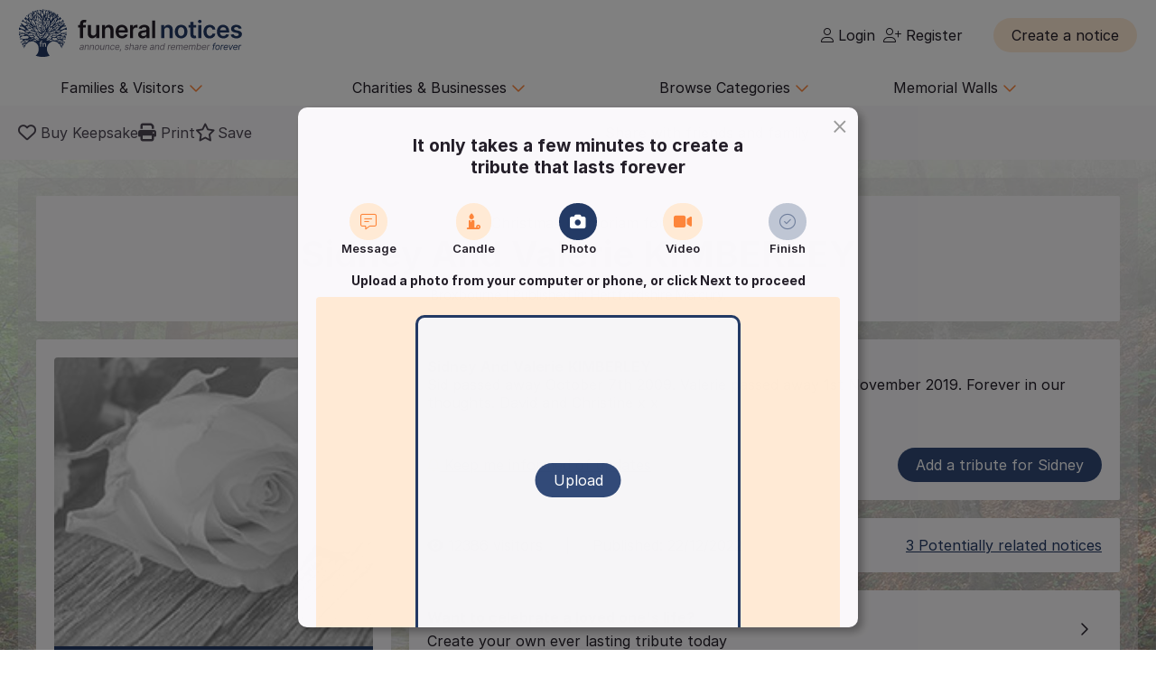

--- FILE ---
content_type: text/html; charset=UTF-8
request_url: https://funeral-notices.co.uk/eastern-buckinghamshire/christmas-memoriams/notice/kimberley/5089885?photo=start
body_size: 28021
content:
<!DOCTYPE html>
<html lang="en">
<head>
    <title>Funeral Notices</title>
    <meta name="viewport" content="width=device-width, initial-scale=1.0, maximum-scale=5.0"/>
    <meta http-equiv="Content-Type" content="text/html; charset=utf-8" />
    <meta name="description" content="Find local and national death notices, funeral notices, obituaries, in memoriams, acknowledgements and family announcements including birthdays, births, anniversaries and marriages at funeral-notices.co.uk" />
    <meta name="msapplication-TileColor" content="#da532c">
    <meta name="msapplication-config" content="/assets/favicons/browserconfig.xml">
    <meta name="theme-color" content="#ffffff">
    <!-- InMobi Choice. Consent Manager Tag v3.0 (for TCF 2.2) -->
    <script type="text/javascript" async=true>
      (function() {
        var host = window.location.hostname;
        var element = document.createElement('script');
        var firstScript = document.getElementsByTagName('script')[0];
        var url = 'https://cmp.inmobi.com'
          .concat('/choice/', 'JYWDqeLS64fbt', '/', host, '/choice.js?tag_version=V3');
        var uspTries = 0;
        var uspTriesLimit = 3;
        element.async = true;
        element.type = 'text/javascript';
        element.src = url;

        firstScript.parentNode.insertBefore(element, firstScript);

        function makeStub() {
          var TCF_LOCATOR_NAME = '__tcfapiLocator';
          var queue = [];
          var win = window;
          var cmpFrame;

          function addFrame() {
            var doc = win.document;
            var otherCMP = !!(win.frames[TCF_LOCATOR_NAME]);

            if (!otherCMP) {
              if (doc.body) {
                var iframe = doc.createElement('iframe');

                iframe.style.cssText = 'display:none';
                iframe.name = TCF_LOCATOR_NAME;
                doc.body.appendChild(iframe);
              } else {
                setTimeout(addFrame, 5);
              }
            }
            return !otherCMP;
          }

          function tcfAPIHandler() {
            var gdprApplies;
            var args = arguments;

            if (!args.length) {
              return queue;
            } else if (args[0] === 'setGdprApplies') {
              if (
                args.length > 3 &&
                args[2] === 2 &&
                typeof args[3] === 'boolean'
              ) {
                gdprApplies = args[3];
                if (typeof args[2] === 'function') {
                  args[2]('set', true);
                }
              }
            } else if (args[0] === 'ping') {
              var retr = {
                gdprApplies: gdprApplies,
                cmpLoaded: false,
                cmpStatus: 'stub'
              };

              if (typeof args[2] === 'function') {
                args[2](retr);
              }
            } else {
              if(args[0] === 'init' && typeof args[3] === 'object') {
                args[3] = Object.assign(args[3], { tag_version: 'V3' });
              }
              queue.push(args);
            }
          }

          function postMessageEventHandler(event) {
            var msgIsString = typeof event.data === 'string';
            var json = {};

            try {
              if (msgIsString) {
                json = JSON.parse(event.data);
              } else {
                json = event.data;
              }
            } catch (ignore) {}

            var payload = json.__tcfapiCall;

            if (payload) {
              window.__tcfapi(
                payload.command,
                payload.version,
                function(retValue, success) {
                  var returnMsg = {
                    __tcfapiReturn: {
                      returnValue: retValue,
                      success: success,
                      callId: payload.callId
                    }
                  };
                  if (msgIsString) {
                    returnMsg = JSON.stringify(returnMsg);
                  }
                  if (event && event.source && event.source.postMessage) {
                    event.source.postMessage(returnMsg, '*');
                  }
                },
                payload.parameter
              );
            }
          }

          while (win) {
            try {
              if (win.frames[TCF_LOCATOR_NAME]) {
                cmpFrame = win;
                break;
              }
            } catch (ignore) {}

            if (win === window.top) {
              break;
            }
            win = win.parent;
          }
          if (!cmpFrame) {
            addFrame();
            win.__tcfapi = tcfAPIHandler;
            win.addEventListener('message', postMessageEventHandler, false);
          }
        };

        makeStub();

        var uspStubFunction = function() {
          var arg = arguments;
          if (typeof window.__uspapi !== uspStubFunction) {
            setTimeout(function() {
              if (typeof window.__uspapi !== 'undefined') {
                window.__uspapi.apply(window.__uspapi, arg);
              }
            }, 500);
          }
        };

        var checkIfUspIsReady = function() {
          uspTries++;
          if (window.__uspapi === uspStubFunction && uspTries < uspTriesLimit) {
            console.warn('USP is not accessible');
          } else {
            clearInterval(uspInterval);
          }
        };

        if (typeof window.__uspapi === 'undefined') {
          window.__uspapi = uspStubFunction;
          var uspInterval = setInterval(checkIfUspIsReady, 6000);
        }
      })();
    </script>
    <!-- End InMobi Choice. Consent Manager Tag v3.0 (for TCF 2.2) -->

	<!-- Google Tag Manager -->
	<script>(function(w,d,s,l,i){w[l]=w[l]||[];w[l].push({'gtm.start':
	new Date().getTime(),event:'gtm.js'});var f=d.getElementsByTagName(s)[0],
	j=d.createElement(s),dl=l!='dataLayer'?'&l='+l:'';j.async=true;j.src=
	'https://www.googletagmanager.com/gtm.js?id='+i+dl;f.parentNode.insertBefore(j,f);
	})(window,document,'script','dataLayer','GTM-KFP3RTS');</script>
	<!-- End Google Tag Manager -->
	<link rel="preconnect" href="https://tags.crwdcntrl.net">
	<link rel="preconnect" href="https://bcp.crwdcntrl.net">
	<link rel="preconnect" href="https://c.ltmsphrcl.net">
	<link rel="dns-prefetch" href="https://tags.crwdcntrl.net">
	<link rel="dns-prefetch" href="https://bcp.crwdcntrl.net">
	<link rel="dns-prefetch" href="https://c.ltmsphrcl.net">

    <script src="/assets/jquery/jquery-3.7.1.min.js"></script>
    <script defer src="/assets/jquery/proweb_scripts.min.js"></script>
    <script defer src="/assets/webchat/js/chat.min.js?202503241100"></script>
    <script defer src="/assets/webchat/build/html2canvas.min.js"></script>
    <script src="/assets/jquery/jquery.caret.js?202503241100"></script>
    <script src="/assets/jquery/jquery-ias.min.js?202503241100"></script>
    <script src="/assets/jquery/owl.carousel.min.js?202503241100"></script>
    <script src="/assets/jquery/imagesloaded.js?202503241100"></script>
    <script src="/assets/jquery/masonry.pkgd.min.js?202503241100"></script>
    <script src="/assets/jquery/flatpickr.min.js?202503241100"></script>
    <script src="/assets/cropper/cropper.min.js?202503241100"></script>
    <script type='text/javascript' src="https://platform-api.sharethis.com/js/sharethis.js#property=642af2262e43270019720c34&product=inline-share-buttons&source=platform" async="1"></script>
    <script type="application/ld+json">{"@context":"http:\/\/schema.org","@type":"NewsArticle","mainEntityOfPage":{"@type":"WebPage","@id":"https:\/\/funeral-notices.co.uk"},"headline":"Christmas Memoriams","url":"https:\/\/funeral-notices.co.uk\/notice\/kimberley\/5089885","name":"Sidney and Valerie KIMBERLEY","publisher":{"@type":"Organization","name":"funeral-notices.co.uk","logo":{"@type":"ImageObject","url":"https:\/\/funeral-notices.co.uk\/assets\/images\/funeral-notices-logo.svg"}},"datePublished":"2022-12-22","dateModified":"2022-12-22","author":{"@type":"Organization","name":"funeral-notices.co.uk"},"articleBody":"KIMBERLEY Sidney and Valerie Sid passed away October 7th 2009. Valerie passed away 1st November 2019. Forever in our thoughts. David and Christine x x"}</script>
	<meta property="og:url" content="https://funeral-notices.co.uk/notice/kimberley/5089885" />
	<meta property="og:type" content="article" />
	<meta property="og:title" content="Click here to view the tribute page for Sidney and Valerie KIMBERLEY" />
	<meta property="og:description" content="Friends and family can add photos, memories and messages on their lasting tribute page today." />
	<meta property="og:image" content="https://funeral-notices.co.uk/assets/photos/placeholders/5.jpg" />
	<meta property="og:updated" content="1671667474" />
    <link rel="canonical" href="https://funeral-notices.co.uk/notice/kimberley/5089885" />
    <link href="/assets/fonts/inter/web/inter.css" rel="stylesheet" type="text/css" />
    <link href="/assets/fontawesome-6.5.1/css/fa-cache.css" rel="stylesheet" type="text/css" />
    <link href="/assets/css/main.min.css?202503241100" rel="stylesheet" type="text/css" />
    <link href="/assets/css/proweb.min.css?202503241100" rel="stylesheet" type="text/css" />
    <link href="/assets/webchat/style/main.css?202503241100" rel="stylesheet" type="text/css" />
    <link href="/assets/favicons/apple-touch-icon.png" rel="apple-touch-icon" sizes="180x180" />
    <link href="/assets/favicons/favicon-32x32.png" rel="icon" type="image/png" sizes="32x32" />
    <link href="/assets/favicons/favicon-16x16.png" rel="icon" type="image/png" sizes="16x16" />
    <link href="/assets/favicons/site.webmanifest" rel="manifest" />
    <link href="/assets/favicons/safari-pinned-tab.svg" rel="mask-icon" color="#233a65" />
    <link href="/assets/favicons/favicon.ico" rel="shortcut icon" />
    <link href="/assets/css-cache/notice.css?202503241100" rel="stylesheet" type="text/css" />
    <link href="/assets/cropper/cropper.min.css?202503241100" rel="stylesheet" type="text/css" />


</head>
<body>
	<!-- Google Tag Manager (noscript) -->
	<noscript><iframe src="https://www.googletagmanager.com/ns.html?id=GTM-KFP3RTS"
	height="0" width="0" style="display:none;visibility:hidden"></iframe></noscript>
	<!-- End Google Tag Manager (noscript) -->

<div class="flex-wrapper">
    <div class="page_wrapper">
                        <a class="skip-to-content-link skip_content_1" tabindex="0" role="button">Skip to Add Tribute</a>
                        <a class="skip-to-content-link skip_content_2" tabindex="0" href="#main_content" role="button">Skip to Content</a>

                <div class="booking_modal_container">
            <div class="booking_title">Create a notice</div>
            <div class="booking_sub_heading">What type of customer are you?</div>
            <div class="booking_type_btns_container">
                <a href="https://booking.funeral-notices.co.uk?class=fa" class="btn place_notice_general_btn" title="General Public">General Public</a>
                <a href="/fdlogin?booking_return=https://booking.funeral-notices.co.uk" class="btn place_notice_fd_btn" title="Funeral Directors">Funeral Directors</a>
            </div>
            <div class="create_notice_benefits_wrapper">
                <div class="create_notice_benefits_title">Why create a notice?</div>
                <div class="create_notice_benefits_container">
                    <div class="create_notice_benefit"><i class="fa-solid fa-check"></i> Announce the passing</div>
                    <div class="create_notice_benefit"><i class="fa-solid fa-check"></i> Publish funeral arrangements</div>
                    <div class="create_notice_benefit"><i class="fa-solid fa-check"></i> Remember a loved one gone before</div>
                    <div class="create_notice_benefit"><i class="fa-solid fa-check"></i> Raise charitable donations</div>
                    <div class="create_notice_benefit"><i class="fa-solid fa-check"></i> Share a loved one’s notice</div>
                    <div class="create_notice_benefit"><i class="fa-solid fa-check"></i> Add unlimited tributes to this everlasting notice</div>
                </div>
            </div>
        </div>
        <div class="dialog_container create_notice_dialog_container"></div>
        <header>
            <div class="sidenav-trigger mobile_nav_menu_btn"><i class="far fa-bars"></i></div>
                        <div class="header_logo">  
                <a href="/" class="logo_header_img_a" tabindex="-1" aria-hidden="true"><img src="/assets/images/funeral-notices-logo.svg" alt="funeral-notices.co.uk" title="Funeral Notices" width="250" height="53" /></a>
            </div>
                    <div class="header_right">
            <div class="notification_header_link"></div>
            <div class="funeral_login_container"><div class="funeral_director_dropdown_btn" role="button"></div></div>
            <div class="login_container">            <a class="login_link" id="login-href" href="/login"><i class="fa-light fa-user"></i> Login</a>
            
            <a class="login_link" id="register-href" href="/register"><i class="fa-light fa-user-plus"></i> Register</a></div>
        </div>
        <div class="header_right_create_notice">
            <div class="header_notice_btn">
                
                <a  onclick="open_booking_modal();" class="place_notice_btn secondary_btn btn" role="button" aria-label="Create a notice" tabindex="0"><span>Create a notice</span></a>
            </div>
        </div>
            
        </header>
                <nav class="main_navigation parent_submenu">
            <ul>
                <li><a role="button" aria-label="Families and Visitors menu" class="navigation_parent_link" data-nav_list="audience_families" onclick="event.stopPropagation();display_main_navigation_item('audience_families');">Families &amp; Visitors <span class="nav_icon"><i class="fa-regular fa-chevron-down"></i></span></a></li>
                <li><a role="button" aria-label="Charities and Businesses menu" class="navigation_parent_link" data-nav_list="fd_charities_bus" onclick="event.stopPropagation();display_main_navigation_item('fd_charities_bus');">Charities &amp; Businesses <span class="nav_icon"><i class="fa-regular fa-chevron-down"></i></span></a></li>
                <li><a role="button" aria-label="Browse Categories" class="navigation_parent_link" data-nav_list="browse_categories" onclick="event.stopPropagation();display_main_navigation_item('browse_categories');">Browse Categories <span class="nav_icon"><i class="fa-regular fa-chevron-down"></i></span></a></li>
                <li><a role="button" aria-label="Memorial Walls menu" class="navigation_parent_link" data-nav_list="memorial_walls" onclick="event.stopPropagation();display_main_navigation_item('memorial_walls');">Memorial Walls <span class="nav_icon"><i class="fa-regular fa-chevron-down"></i></span></a></li>
            </ul>
        </nav>
                <div class="main_navigation_items_container">
            <div class="navigation_item" data-nav_list="audience_families">
                <ul class="navigation_column">
                    <li class="navigation_title">Browse</li>
                    <li><a href="/national/all-announcements/todays-notices">Today's notices</a></li>
                    <li><a href="/national/all-announcements/most-read">Most read this month</a></li>
                    <li><a href="/national/all-announcements/popular-notices">Popular notices</a></li>
                    <li><a href="/services-directory/list/funeral_directors/1/">Find a Funeral Director</a></li>
                    <li><a href="/blog">Blog</a></li>
                </ul>
                <ul class="navigation_column">
                    <li class="navigation_title">Support</li>
                    <li><a role="button" aria-label="Live Chat" onclick="webiHelp.handleStart();$('.main_mobile_navigation').removeClass('active');">Live chat</a></li>
                    <li><a href="/help">Help</a></li>
                    <li><a role="button" aria-label="Contact us" onclick="load_contact_us();">Contact us</a></li>
                </ul>
                <ul class="navigation_column">
                    <li class="navigation_title">Create</li>
                    <li><a href="https://booking.funeral-notices.co.uk/">Create a notice</a></li>
                    <li><a href="/blog/online-funeral-notices">Online Funeral Notices</a></li>
                    <li><a href="/charities/why-choose-in-memory-donations">Adding online donations</a></li>
                </ul>
                <ul class="navigation_column">
                    <li class="navigation_title">FAQs</li>
                    <li><a href="/blog/how-to-write-a-good-obituary-notice">How to write a notice</a></li>
                    <li><a href="/blog/how-to-view-and-search-for-a-notice-on-funeralnoticescouk-video">How to find a funeral notice</a></li>
                    <li><a href="/help/helpful-book-of-verses">Popular Verses</a></li>
                </ul>
            </div>
            <div class="navigation_item" data-nav_list="fd_charities_bus">
                <ul class="navigation_column">
                    <li class="navigation_title">Funeral Directors</li>
                    <li><a href="/fdlogin">Funeral Director Login</a></li>
                    <li><a href="https://booking.funeral-notices.co.uk/index.php">Create a notice</a></li>
                    <li><a role="button" aria-label="Live Chat" onclick="webiHelp.handleStart();$('.main_mobile_navigation').removeClass('active');">Live chat</a></li>
                </ul>
                <!--ul class="navigation_column">
                    <li class="navigation_title">Online Partners</li>
                    <li><a>Resources</a></li>
                    <li><a>Web page accreditation</a></li>
                    <li><a>Are you making the most of becoming an Online Partner?</a></li>
                </ul-->
                <ul class="navigation_column">
                    <li class="navigation_title">Charities</li>
                    <li><a href="/charities">Charity articles</a></li>
                    <li><a href="/get_in_touch">Advertise with us</a></li>
                    <li><a role="button" aria-label="Contact us" onclick="load_contact_us();">Contact us</a></li>
                </ul>
                <ul class="navigation_column">
                    <li class="navigation_title">Businesses</li>
                    <li><a href="https://www.reachsolutions.co.uk/contact-us">Advertise with Reach Solutions</a></li>
                    <li><a href="/get_in_touch">Advertise on this site</a></li>
                </ul>
            </div>
            <div class="navigation_item browse_categories_list_wrapper" data-nav_list="browse_categories">
                <ul class="navigation_column browse_categories_list_cols">
                                    <li><a href="/national/death-notices" data-ga-navigation="Nav Bar - Browse Categories - Death Notices">Death Notices</a></li>                <li><a href="/national/in-memoriams" data-ga-navigation="Nav Bar - Browse Categories - In Memoriams">In Memoriams</a></li>                <li><a href="/national/acknowledgements" data-ga-navigation="Nav Bar - Browse Categories - Acknowledgements">Acknowledgements</a></li>                <li><a href="/national/birthday-memoriams" data-ga-navigation="Nav Bar - Browse Categories - Birthday Memoriams">Birthday Memoriams</a></li>                <li><a href="/national/mothers-day-remembrance" data-ga-navigation="Nav Bar - Browse Categories - Mother’s Day Remembrance">Mother’s Day Remembrance</a></li>                <li><a href="/national/christmas-memoriams" data-ga-navigation="Nav Bar - Browse Categories - Christmas Memoriams">Christmas Memoriams</a></li>                <li><a href="/national/fathers-day-remembrance" data-ga-navigation="Nav Bar - Browse Categories - Father’s Day Remembrance">Father’s Day Remembrance</a></li>                <li><a href="/national/funeral-reports" data-ga-navigation="Nav Bar - Browse Categories - Funeral Reports">Funeral Reports</a></li>                <li><a href="/national/lasting-tributes" data-ga-navigation="Nav Bar - Browse Categories - Lasting Tributes">Lasting Tributes</a></li>                <li><a href="/national/prayers" data-ga-navigation="Nav Bar - Browse Categories - Prayers">Prayers</a></li>                <li><a href="/national/memorial-services" data-ga-navigation="Nav Bar - Browse Categories - Memorial Services">Memorial Services</a></li>                <li><a href="/national/roll-of-honour" data-ga-navigation="Nav Bar - Browse Categories - Roll of Honour">Roll of Honour</a></li>                <li><a href="/national/lest-we-forget" data-ga-navigation="Nav Bar - Browse Categories - Lest We Forget">Lest We Forget</a></li>                <li><a href="/national/religious-notices" data-ga-navigation="Nav Bar - Browse Categories - Religious Notices">Religious Notices</a></li>                <li><a href="/national/lodge-notices" data-ga-navigation="Nav Bar - Browse Categories - Lodge Notices">Lodge Notices</a></li>                <li><a href="/national/pet-funerals" data-ga-navigation="Nav Bar - Browse Categories - Pet Funerals">Pet Funerals</a></li>                <li><a href="/national/all-announcements" data-ga-navigation="Nav Bar - Browse Categories - All Announcements">All Announcements</a></li>                <li><a href="/national/wedding-anniversary-remembrance" data-ga-navigation="Nav Bar - Browse Categories - Wedding Anniversary Remembrance">Wedding Anniversary Remembrance</a></li>
                </ul>
            </div>
            <div class="navigation_item browse_categories_list_wrapper" data-nav_list="memorial_walls">
                <ul class="navigation_column browse_categories_list_cols">
                                    <li class="" style="background:#bf130f;border-radius: 50px;color:#ffffff;"><a href="/christmas25" style="color:#ffffff;" data-ga-navigation="Nav Bar - Christmas Memorial 2025">Christmas Memorial 2025</a></li>
                                    <li><a href="/remembranceday2025" data-ga-navigation="Nav Bar - Browse Memorial Wall - Remembrance Day 2025">Remembrance Day 2025</a></li>                <li><a href="/christmas24" data-ga-navigation="Nav Bar - Browse Memorial Wall - Christmas Memorial 2024">Christmas Memorial 2024</a></li>                <li><a href="/christmas23" data-ga-navigation="Nav Bar - Browse Memorial Wall - Christmas Memorial 2023">Christmas Memorial 2023</a></li>                <li><a href="/ChristmasMemorial" data-ga-navigation="Nav Bar - Browse Memorial Wall - Christmas Memorial 2022">Christmas Memorial 2022</a></li>                <li><a href="/christmas21" data-ga-navigation="Nav Bar - Browse Memorial Wall - Christmas Memorial 2021">Christmas Memorial 2021</a></li>                <li><a href="/Royal+Remembrance" data-ga-navigation="Nav Bar - Browse Memorial Wall - Queen Elizabeth II">Queen Elizabeth II</a></li>                <li><a href="/ve80" data-ga-navigation="Nav Bar - Browse Memorial Wall - VE Day 80th Anniversary">VE Day 80th Anniversary</a></li>
                </ul>
            </div>
        </div>
        <nav class="main_mobile_navigation parent_submenu">
            <div class="mobile_top">
                <div class="mobile_nav_close_btn"><i class="far fa-times-circle"></i></div>
                            <div class="header_logo">  
                <a href="/" class="logo_header_img_a" tabindex="-1" aria-hidden="true"><img src="/assets/images/funeral-notices-logo.svg" alt="funeral-notices.co.uk" title="Funeral Notices" width="250" height="53" /></a>
            </div>
            </div>
            <ul>
                <li><a class="navigation_parent_link" data-nav_list="audience_families" onclick="event.stopPropagation();display_main_mobile_navigation_item('audience_families');">Audience &amp; Families <span class="nav_icon"><i class="fa-regular fa-chevron-down"></i></span></a></li>
                
                <div class="navigation_item" data-nav_list="audience_families">
                    <ul class="navigation_column">
                        <li class="navigation_title">Browse</li>
                        <li><a href="/national/all-announcements/todays-notices">Today's notices</a></li>
                        <li><a href="/national/all-announcements/most-read">Most read this month</a></li>
                        <li><a href="/national/all-announcements/popular-notices">Popular notices</a></li>
                        <li><a href="/services-directory/list/funeral_directors/1/">Find a Funeral Director</a></li>
                    </ul>
                    <ul class="navigation_column">
                        <li class="navigation_title">Support</li>
                        <li><a role="button" aria-label="Live Chat" onclick="webiHelp.handleStart();$('.main_mobile_navigation').removeClass('active');">Live chat</a></li>
                        <li><a href="/help">Help</a></li>
                        <li><a role="button" aria-label="Contact us" onclick="load_contact_us();">Contact us</a></li>
                    </ul>
                    <ul class="navigation_column">
                        <li class="navigation_title">Create</li>
                        <li><a href="https://booking.funeral-notices.co.uk/">Create a notice</a></li>
                        <li><a href="/blog/online-funeral-notices">Online Funeral Notices</a></li>
                        <li><a href="/charities/why-choose-in-memory-donations">Adding online donations</a></li>
                    </ul>
                    <ul class="navigation_column">
                        <li class="navigation_title">FAQs</li>
                        <li><a href="/blog/how-to-write-a-good-obituary-notice">How to write a notice</a></li>
                        <li><a href="/blog/how-to-view-and-search-for-a-notice-on-funeralnoticescouk-video">How to find a funeral notice</a></li>
                        <li><a href="/help/helpful-book-of-verses">Popular Verses</a></li>
                        <li><a href="/blog">Popular Articles</a></li>
                    </ul>
                </div>   
                
                <li><a class="navigation_parent_link" data-nav_list="fd_charities_bus" onclick="event.stopPropagation();display_main_mobile_navigation_item('fd_charities_bus');">Funeral Directors, Charities and Businesses <span class="nav_icon"><i class="fa-regular fa-chevron-down"></i></span></a></li>

                <div class="navigation_item" data-nav_list="fd_charities_bus">
                    <ul class="navigation_column">
                        <li class="navigation_title">Funeral Directors</li>
                        <li><a href="/fdlogin">Funeral Director Login</a></li>
                        <li><a href="https://booking.funeral-notices.co.uk/index.php">Create a notice</a></li>
                        <li><a role="button" aria-label="Live Chat" onclick="webiHelp.handleStart();$('.main_mobile_navigation').removeClass('active');">Live chat</a></li>
                    </ul>
                    <ul class="navigation_column">
                        <li class="navigation_title">Charities</li>
                        <li><a href="/charities">Charity articles</a></li>
                        <li><a href="/get_in_touch">Advertise with us</a></li>
                        <li><a role="button" aria-label="Contact us" onclick="load_contact_us();">Contact us</a></li>
                    </ul>
                    <ul class="navigation_column">
                        <li class="navigation_title">Businesses</li>
                        <li><a href="https://www.reachsolutions.co.uk/resources/free-online-marketing-health-check">Claim your free online marketing health check</a></li>
                        <li><a href="https://www.reachsolutions.co.uk/contact-us">Advertise with Reach Solutions</a></li>
                        <li><a href="/get_in_touch">Advertise on this site</a></li>
                    </ul>
                </div>

                <li><a role="button" aria-label="Browse Categories" class="navigation_parent_link" data-nav_list="browse_categories" onclick="event.stopPropagation();display_main_mobile_navigation_item('browse_categories');">Browse Categories <span class="nav_icon"><i class="fa-regular fa-chevron-down"></i></span></a></li>

                <div class="navigation_item browse_categories_list_wrapper" data-nav_list="browse_categories">
                    <ul class="navigation_column browse_categories_list_cols">
                                        <li><a href="/national/death-notices" data-ga-navigation="Nav Bar - Browse Categories - Death Notices">Death Notices</a></li>                <li><a href="/national/in-memoriams" data-ga-navigation="Nav Bar - Browse Categories - In Memoriams">In Memoriams</a></li>                <li><a href="/national/acknowledgements" data-ga-navigation="Nav Bar - Browse Categories - Acknowledgements">Acknowledgements</a></li>                <li><a href="/national/birthday-memoriams" data-ga-navigation="Nav Bar - Browse Categories - Birthday Memoriams">Birthday Memoriams</a></li>                <li><a href="/national/mothers-day-remembrance" data-ga-navigation="Nav Bar - Browse Categories - Mother’s Day Remembrance">Mother’s Day Remembrance</a></li>                <li><a href="/national/christmas-memoriams" data-ga-navigation="Nav Bar - Browse Categories - Christmas Memoriams">Christmas Memoriams</a></li>                <li><a href="/national/fathers-day-remembrance" data-ga-navigation="Nav Bar - Browse Categories - Father’s Day Remembrance">Father’s Day Remembrance</a></li>                <li><a href="/national/funeral-reports" data-ga-navigation="Nav Bar - Browse Categories - Funeral Reports">Funeral Reports</a></li>                <li><a href="/national/lasting-tributes" data-ga-navigation="Nav Bar - Browse Categories - Lasting Tributes">Lasting Tributes</a></li>                <li><a href="/national/prayers" data-ga-navigation="Nav Bar - Browse Categories - Prayers">Prayers</a></li>                <li><a href="/national/memorial-services" data-ga-navigation="Nav Bar - Browse Categories - Memorial Services">Memorial Services</a></li>                <li><a href="/national/roll-of-honour" data-ga-navigation="Nav Bar - Browse Categories - Roll of Honour">Roll of Honour</a></li>                <li><a href="/national/lest-we-forget" data-ga-navigation="Nav Bar - Browse Categories - Lest We Forget">Lest We Forget</a></li>                <li><a href="/national/religious-notices" data-ga-navigation="Nav Bar - Browse Categories - Religious Notices">Religious Notices</a></li>                <li><a href="/national/lodge-notices" data-ga-navigation="Nav Bar - Browse Categories - Lodge Notices">Lodge Notices</a></li>                <li><a href="/national/pet-funerals" data-ga-navigation="Nav Bar - Browse Categories - Pet Funerals">Pet Funerals</a></li>                <li><a href="/national/all-announcements" data-ga-navigation="Nav Bar - Browse Categories - All Announcements">All Announcements</a></li>                <li><a href="/national/wedding-anniversary-remembrance" data-ga-navigation="Nav Bar - Browse Categories - Wedding Anniversary Remembrance">Wedding Anniversary Remembrance</a></li>
                    </ul>
                </div>

                <li><a role="button" aria-label="Memorial Walls menu" class="navigation_parent_link" data-nav_list="memorial_walls" onclick="event.stopPropagation();display_main_mobile_navigation_item('memorial_walls');">Memorial Walls <span class="nav_icon"><i class="fa-regular fa-chevron-down"></i></span></a></li>
                <div class="navigation_item browse_categories_list_wrapper" data-nav_list="memorial_walls">
                    <ul class="navigation_column browse_categories_list_cols">
                                        <li class="" style="background:#bf130f;border-radius: 50px;color:#ffffff;"><a href="/christmas25" style="color:#ffffff;" data-ga-navigation="Nav Bar - Christmas Memorial 2025">Christmas Memorial 2025</a></li>
                                        <li><a href="/remembranceday2025" data-ga-navigation="Nav Bar - Browse Memorial Wall - Remembrance Day 2025">Remembrance Day 2025</a></li>                <li><a href="/christmas24" data-ga-navigation="Nav Bar - Browse Memorial Wall - Christmas Memorial 2024">Christmas Memorial 2024</a></li>                <li><a href="/christmas23" data-ga-navigation="Nav Bar - Browse Memorial Wall - Christmas Memorial 2023">Christmas Memorial 2023</a></li>                <li><a href="/ChristmasMemorial" data-ga-navigation="Nav Bar - Browse Memorial Wall - Christmas Memorial 2022">Christmas Memorial 2022</a></li>                <li><a href="/christmas21" data-ga-navigation="Nav Bar - Browse Memorial Wall - Christmas Memorial 2021">Christmas Memorial 2021</a></li>                <li><a href="/Royal+Remembrance" data-ga-navigation="Nav Bar - Browse Memorial Wall - Queen Elizabeth II">Queen Elizabeth II</a></li>                <li><a href="/ve80" data-ga-navigation="Nav Bar - Browse Memorial Wall - VE Day 80th Anniversary">VE Day 80th Anniversary</a></li>
                    </ul>
                </div>
            </ul>
        </nav>
                <div class="notice_page_container full-bleed notice_item_toggle">
            <div class="block_wrapper notice_toolbar_wrapper"><div class="notice_toolbar">            <div class="notice_controls_container">
                <a class="keepsake_notice_btn" id="keepsake_link" rel="noopener" target="_blank" href="https://booking.funeral-notices.co.uk/buy-a-keepsake/about.php?notice=5089885" aria-label="Buy a keepsake"><i class="far fa-heart" aria-hidden="true"></i> <span>Buy Keepsake</span></a>
                <div class="notice_print_btn tab_btn_click" onclick="window.print();" tabindex="0" role="button" aria-label="Print notice"><i class="fa fa-print" aria-hidden="true"></i> <span>Print</span></div>
                <div class="saved_notice_btn tab_btn_click" onclick="save_notice();" data-saved="false" tabindex="0" role="button" aria-label="Save notice"><i class="far fa-star" aria-hidden="true"></i> <span>Save</span></div>
            </div>
            <div class="notice_item_share_container block_item" data-block_name="share_container" aria-hidden="true">
                <div class="share_item_description">Share with friends and family</div>
                <div class="sharethis-inline-share-buttons"></div>
            </div></div></div>
            <div class="notice_item" style="background-image:url(/store_local/background_images/7.jpg)">     
                <div class="block_wrapper">
                    <a name="maincontent" aria-hidden="true"></a>
                    <div class="notice_details_wrapper">
                                <div class="notice_name_details_container">
            <div class="notice_name_details">
                <h1><span class="notice_type_start">Christmas Memoriam for </span><span class="fullname_container">Sidney And Valerie <span class="notice_surname_span">KIMBERLEY</span></span></h1>
                <h2>Broxbourne<span><span class="age_container"></span> | Published in:</span> Hertfordshire Mercury.</h2>
            </div>
            
        </div>
                 
                         
                        <div class="columns1_2 notice_details_container">
                            <div class="notice_left">
                                <div class="notice_column">
                                    <!--Image Block-->
                                    <div class="notice_item_image_container block_item">            <div class="img_container owl-carousel"><div class="notice_place_holder_containter"><div class="add_a_photo_btn" onclick="open_contributions_popup('Photo');">Add a photo</div><img src="/assets/photos/placeholders/5.jpg" alt="Notice Placeholder" width="100%"></div></div>
            <div class="img_previews_cont">
                <div class="img_previews">                <div class="small_image_preview_cont" data-count="0" onclick="gotoimage('0');" style="background-image:url(/assets/photos/placeholders/5.jpg)" role="button" aria-label="View photo"></div>                    <div class="small_image_preview_cont" data-count="1" aria-hidden="true" aria-label="Photo placeholder"></div>                    <div class="small_image_preview_cont" data-count="2" aria-hidden="true" aria-label="Photo placeholder"></div>                    <div class="small_image_preview_cont" data-count="3" aria-hidden="true" aria-label="Photo placeholder"></div>                    <div class="small_image_preview_cont" data-count="4" aria-hidden="true" aria-label="Photo placeholder"></div>                    <div class="small_image_preview_cont" data-count="5" aria-hidden="true" aria-label="Photo placeholder"></div></div>
                
            </div></div>
                                </div>  
                                <div class="mobile_container" data-block_name="notice_message_block"></div>
                                        <div class="notice_column">
            <!-- Funeral Director Block -->
            
    		
        </div>
                                        <div class="" data-block_name="map_routes_container">
        
        </div>        <script>
            function toggle_map_block(divClass, toggle){
                if($('.'+divClass).hasClass('map_open')){
                    $('.'+divClass).removeClass('map_open');
                    $('.'+divClass).find('.closed_view').show();
                    $('.'+divClass).find('.open_view').hide();
                }else{
                    $('.'+divClass).addClass('map_open');
                    $('.'+divClass).find('.closed_view').hide();
                    $('.'+divClass).find('.open_view').show();
                }
            }
            
        </script>
                                            <div class="background_picker_btn_container notice_item_toggle"><div class="change_background_notice_btn btn" onclick="show_background_image_picker();" tabindex="0" role="button" aria-label="Change notice background image">Change notice background image</div></div>

                            </div>
                            <div class="notice_right">        
                                        <div class="desktop_container" data-block_name="notice_message_block">
            <div class="notice_column move_item" data-block_name="notice_message_block">
                <!--Message Block-->
                <div class="notice_item_message_container">
					<div class="notice_item_text block_item">
						<div class="notice_message_contents" tabindex="0"><span class="message_firstname">Sidney And Valerie</span><span class="message_surname">KIMBERLEY</span><span class="message_container">Sid passed away October 7th 2009. Valerie passed away 1st November 2019. Forever in our thoughts. David and Christine x x</span></div>
                        <div class="notice_message_base">
                                    <div class="notice_notify_me_container" onclick="notify_me_confirm();" role="button" aria-label="Keep me informed of updates">
        	    <div class="notify_me_line" tabindex="0"><i class="far fa-bell notify_me_icon"></i> Keep me informed of updates</div>
        </div>

                                    <div class="place_tribute_btn_container"><div class="btn place_tribute_btn" onclick="open_contributions_popup();" tabindex="0" role="button" aria-label="Add a tribute for Sidney">Add a tribute for Sidney</div></div>
                        </div>
                    </div>
                </div>
            </div>
        </div>
                                
                                        <div class="notice_column">
            <div class="notice_item_info_container">
                <div class="visitor_details_container">
                    <div class="visitor_count"><span class="eye_icon"><i class="fas fa-eye"></i></span><span class="view_count_cont" data-viewcount="12386"> 12386</span><span> visitors</span></div><div class="detail_seperator"><span class="desktop">|</span></div>
			        <div class="published_date"><span class="mobile uploaded_icon_mobile"><i class="fas fa-upload"></i></span><span> Published: </span><span>22/12/2022</span></div>
                </div>
                            <a role="button" class="potentially_related_notices_count_title" onclick="toggle_potentially_related_notices();" tabindex="0" aria-label="3 Potentially related notices">3 Potentially related notices</a>
            </div>
            <div class="potentially_related_notices_container search_results_container"></div>
        </div>
                                        <div class="notice_column">
            <div class="notice_create_tribute_banner_container" onclick="open_booking_modal();" role="button" aria-label="Create your own ever lasting tribute">
                <div class="notice_create_tribute_left">
                    <div class="notice_create_tribute_heading">Want to celebrate a loved one's life?</div>
                    <div class="notice_create_tribute_subheading">Create your own ever lasting tribute today</div>
                </div>
                <div class="notice_create_tribute_right"><i class="fa-regular fa-chevron-right"></i></div>
            </div>
        </div>
                            </div>
                        </div>
                    </div>
                </div>
            </div>
            <!--Tributes Block -->
            <a name="tributes" aria-hidden="true"></a>
            		<div class="notice_item_tributes_container">
			<div class="tributes_content_expanded_container"></div>
		</div>	
            <!-- Notice Navigation Arrows -->
            
        </div>
        <div id="scroll_btn" class="scroll_up_btn" onclick="topFunction();" role="button" aria-label="Scroll to top"><i class="fas fa-arrow-up"></i></div>
        <div class="background_picker_container"></div>
        <div class="notice_dialog_container dialog_container"></div>
        <div class="contributions_dialog_container dialog_container"></div>
        <div class="photo_uploader_dialog_container dialog_container"></div>
        <div class="banned_words_dialog dialog_container"></div>
    </div>
        <div class="dialog_container fn_dialog_container"></div>
    <footer class="footer full-bleed">
        <div class="block_wrapper">
                <div class="footer_top_row">
        <div class="footer_logo_container">            <div class="footer_logo">  
                <a href="/" class="logo_footer_img_a" tabindex="-1" aria-hidden="true"><img src="/assets/images/funeral-notices-logo-white.svg" alt="funeral-notices.co.uk" title="Funeral Notices" width="250" height="53" /></a>
            </div></div>
        <div class="footer_socials_container">
            <div class="social_links">
                <div class="social_link_icon">
                    <a href="https://x.com/FuneralNotices" rel="noopener" target="_blank" aria-label="https://x.com/FuneralNotices" data-ga-navigation="Social Button - X" class="tab_border_light"><i class="fa-brands fa-x-twitter"></i></a>
                </div>
                <div class="social_link_icon">
                    <a href="https://www.instagram.com/funeralnotices" rel="noopener" target="_blank" aria-label="https://www.instagram.com/funeralnotices" data-ga-navigation="Social Button - Instagram" class="tab_border_light"><i class="fa-brands fa-instagram"></i></a>
                </div>
                <div class="social_link_icon">
                    <a href="https://www.facebook.com/funeralnoticesonline" rel="noopener" target="_blank" aria-label="https://www.facebook.com/funeralnoticesonline" data-ga-navigation="Social Button - Facebook" class="tab_border_light"><i class="fa-brands fa-square-facebook"></i></a>
                </div>
                <div class="social_link_icon">
                    <a href="https://www.linkedin.com/company/28486362" rel="noopener" target="_blank" aria-label="https://www.linkedin.com/company/28486362" data-ga-navigation="Social Button - Linkedin" class="tab_border_light"><i class="fa-brands fa-linkedin"></i></a>
                </div>
            </div>
        </div>
    </div>
                    <div class="footer_navigation_container">
            <div class="footer_links">
                <a href="/" class="footer_link tab_border_light" data-ga-navigation="Footer Nav - Home">Home</a>
                <a href="/services-directory/list/funeral_directors/1/" class="footer_link tab_border_light" data-ga-navigation="Footer Nav - Find a Funeral Director">Find a Funeral Director</a>
                <a href="/bereavement" class="footer_link tab_border_light" data-ga-navigation="Footer Nav - Bereavement Support">Bereavement Support</a>
                <a href="/charities" class="footer_link tab_border_light" data-ga-navigation="Footer Nav - Charities">Charities</a>
                <a href="/help" class="footer_link tab_border_light" data-ga-navigation="Footer Nav - Help">Help</a>
                <a href="/blog" class="footer_link tab_border_light" data-ga-navigation="Footer Nav - Blog">Blog</a>
                <a role="button" aria-label="Contact us" tabindex="0" onclick="load_contact_us();" class="footer_link tab_border_light" data-ga-navigation="Footer Nav - Contact Us">Contact Us</a>

                <a role="button" aria-label="Live Chat" tabindex="0" onclick="webiHelp.handleStart();" class="footer_link tab_border_light">Live Chat</a>
                <a href="/what_is_a_funeral_notice" class="footer_link tab_border_light" data-ga-navigation="Footer Nav - What is a Funeral Notice">What is a Funeral Notice</a>
                <a href="/terms_conditions" class="footer_link tab_border_light" data-ga-navigation="Footer Nav - Terms &amp; Conditions">Terms &amp; Conditions</a>
                <a href="https://www.reachplc.com/site-services/privacy-policy" target="_reach" class="footer_link tab_border_light" data-ga-navigation="Footer Nav - Privacy Policy">Privacy Policy</a>
                <a href="https://www.reachplc.com/site-services/cookie-notice" target="_reach" class="footer_link tab_border_light" data-ga-navigation="Footer Nav - Cookie Policy">Cookie Policy</a>
                <a href="https://family-notices.co.uk/" class="footer_link tab_border_light" rel="noopener" target="_blank" data-ga-navigation="Footer Nav - Family Notices">Family Notices</a>
                <a href="https://marketplacelive.co.uk/" class="footer_link tab_border_light" rel="noopener" target="_blank" data-ga-navigation="Footer Nav - Marketplace Live">Marketplace Live</a>
                <a href="https://discountcode.mirror.co.uk/" class="footer_link tab_border_light" rel="noopener" target="_blank" data-ga-navigation="Footer Nav - Mirror Voucher Codes">Mirror Voucher Codes</a>
                <a href="/get_in_touch" class="footer_link tab_border_light" data-ga-navigation="Footer Nav - Advertise with us">Advertise with us</a>
            </div>
        </div>
                    <div class="footer_partners">
            <div class="left_partner">
                <span>In partnership with</span><span><a href="https://www.donatis.co.uk/" rel="noopener" target="_blank" class="tab_border_light"><img src="/assets/images/footer-logo-donatis.png" width="135" height="19" alt="Donatis" title=""/></a></span>
            </div>
            <div class="right_partner">
                <span>This site is brought to you by Reach PLC who are a supplier member to</span>
                <span><a href="https://saif.org.uk/" rel="noopener" target="_blank" class="tab_border_light"><img src="/assets/images/footer-logo-saif.png" width="65" height="58" alt="SAIF" title="SAIF"/></a></span>
                <span><a href="https://nafd.org.uk/" rel="noopener" target="_blank" class="tab_border_light"><img src="/assets/images/footer-logo-nafd.png" width="65" height="60" alt="NAFD" title="NAFD"/></a></span>
            </div>
        </div>
        </div>
    </footer>       
</div>
<script>
    $(function(){
        webiHelp.checkConnection();
var _0xc16e=["","split","0123456789abcdefghijklmnopqrstuvwxyzABCDEFGHIJKLMNOPQRSTUVWXYZ+/","slice","indexOf","","",".","pow","reduce","reverse","0"];function _0xe69c(d,e,f){var g=_0xc16e[2][_0xc16e[1]](_0xc16e[0]);var h=g[_0xc16e[3]](0,e);var i=g[_0xc16e[3]](0,f);var j=d[_0xc16e[1]](_0xc16e[0])[_0xc16e[10]]()[_0xc16e[9]](function(a,b,c){if(h[_0xc16e[4]](b)!==-1)return a+=h[_0xc16e[4]](b)*(Math[_0xc16e[8]](e,c))},0);var k=_0xc16e[0];while(j>0){k=i[j%f]+k;j=(j-(j%f))/f}return k||_0xc16e[11]}eval(function(h,u,n,t,e,r){r="";for(var i=0,len=h.length;i<len;i++){var s="";while(h[i]!==n[e]){s+=h[i];i++}for(var j=0;j<n.length;j++)s=s.replace(new RegExp(n[j],"g"),j);r+=String.fromCharCode(_0xe69c(s,e,10)-t)}return decodeURIComponent(escape(r))}("[base64]",16,"qRWzLQdHk",35,6,57));
var _0xc27e=["","split","0123456789abcdefghijklmnopqrstuvwxyzABCDEFGHIJKLMNOPQRSTUVWXYZ+/","slice","indexOf","","",".","pow","reduce","reverse","0"];function _0xe12c(d,e,f){var g=_0xc27e[2][_0xc27e[1]](_0xc27e[0]);var h=g[_0xc27e[3]](0,e);var i=g[_0xc27e[3]](0,f);var j=d[_0xc27e[1]](_0xc27e[0])[_0xc27e[10]]()[_0xc27e[9]](function(a,b,c){if(h[_0xc27e[4]](b)!==-1)return a+=h[_0xc27e[4]](b)*(Math[_0xc27e[8]](e,c))},0);var k=_0xc27e[0];while(j>0){k=i[j%f]+k;j=(j-(j%f))/f}return k||_0xc27e[11]}eval(function(h,u,n,t,e,r){r="";for(var i=0,len=h.length;i<len;i++){var s="";while(h[i]!==n[e]){s+=h[i];i++}for(var j=0;j<n.length;j++)s=s.replace(new RegExp(n[j],"g"),j);r+=String.fromCharCode(_0xe12c(s,e,10)-t)}return decodeURIComponent(escape(r))}("[base64]",31,"raKGNnpDb",48,2,1));

    });
var _0xc23e=["","split","0123456789abcdefghijklmnopqrstuvwxyzABCDEFGHIJKLMNOPQRSTUVWXYZ+/","slice","indexOf","","",".","pow","reduce","reverse","0"];function _0xe99c(d,e,f){var g=_0xc23e[2][_0xc23e[1]](_0xc23e[0]);var h=g[_0xc23e[3]](0,e);var i=g[_0xc23e[3]](0,f);var j=d[_0xc23e[1]](_0xc23e[0])[_0xc23e[10]]()[_0xc23e[9]](function(a,b,c){if(h[_0xc23e[4]](b)!==-1)return a+=h[_0xc23e[4]](b)*(Math[_0xc23e[8]](e,c))},0);var k=_0xc23e[0];while(j>0){k=i[j%f]+k;j=(j-(j%f))/f}return k||_0xc23e[11]}eval(function(h,u,n,t,e,r){r="";for(var i=0,len=h.length;i<len;i++){var s="";while(h[i]!==n[e]){s+=h[i];i++}for(var j=0;j<n.length;j++)s=s.replace(new RegExp(n[j],"g"),j);r+=String.fromCharCode(_0xe99c(s,e,10)-t)}return decodeURIComponent(escape(r))}("[base64]",55,"DcsNRQwdZ",11,6,55));
</script>

</body>
</html>

--- FILE ---
content_type: text/html; charset=UTF-8
request_url: https://funeral-notices.co.uk/ajax/create_contribution_framework_ajax?run=get_create_contribution_ajax
body_size: 6506
content:
{"contributionsHtml":"        <div class=\"create_contribution_container\">\r\n            <div class=\"contributions_header\">It only takes a few minutes to create a tribute that lasts forever<\/div>\r\n            <div class=\"notice_options_container\">            <div class=\"additional_attributes_naviation_container\">\r\n                                <div class=\"btn_tap_click btn  attribute_tab_btn\" data-tabid=\"1\" onclick=\"go_to_tab('1');\" tabindex=\"0\"><div class=\"contribution_icon_container\"><i class=\"fa-light fa-message-lines contribution_icon\"><\/i> <\/div><div class=\"contribution_label\">Message<\/div><\/div>                <div class=\"btn_tap_click btn  attribute_tab_btn\" data-tabid=\"2\" onclick=\"go_to_tab('2');\" tabindex=\"0\"><div class=\"contribution_icon_container\"><i class=\"fas fa-candle-holder contribution_icon\"><\/i> <\/div><div class=\"contribution_label\">Candle<\/div><\/div>                <div class=\"btn_tap_click btn active attribute_tab_btn\" data-tabid=\"3\" onclick=\"go_to_tab('3');\" tabindex=\"0\"><div class=\"contribution_icon_container\"><i class=\"fas fa-camera contribution_icon\"><\/i> <\/div><div class=\"contribution_label\">Photo<\/div><\/div>                <div class=\"btn_tap_click btn  attribute_tab_btn\" data-tabid=\"4\" onclick=\"go_to_tab('4');\" tabindex=\"0\"><div class=\"contribution_icon_container\"><i class=\"fa-solid fa-video contribution_icon\"><\/i> <\/div><div class=\"contribution_label\">Video<\/div><\/div>                <div class=\"btn_tap_click btn  attribute_tab_btn disabled\" data-tabid=\"5\" onclick=\"go_to_tab('5');\" tabindex=\"0\"><div class=\"contribution_icon_container\"><i class=\"fa-light fa-circle-check contribution_icon\"><\/i> <\/div><div class=\"contribution_label\">Finish<\/div><\/div>\r\n            <\/div>\r\n            <div class=\"additional_attributes_container\">\r\n                <form id=\"additional_attributes\" name=\"additional_attributes\" method=\"post\" action=\"\">\r\n                                <div id=\"1\" class=\"attribute_content_container\" data-tabid=\"1\" data-tabtype=\"tribute\">            <div class=\"tab_content_container\" data-tabid=\"1\">\r\n                <div class=\"contribution_item_text\">Either add your message here, or click Next to proceed to the next tribute type<\/div>\r\n                <div class=\"contribution_item_content_wrapper\">\r\n                    <div class=\"tribute_textfield_container\">\r\n                        <div class=\"input-field\">\r\n                        <textarea id=\"tribute\" name=\"tribute\" class=\"tribute_textarea ban_check\" placeholder=\"Family &amp; Friends - Leave your FREE tribute here:\" data-length=\"2000\" maxlength=\"2000\" onkeyup=\"tribute_ok_to_send();\"><\/textarea>\r\n                        <\/div>\r\n                    <\/div>\r\n                <\/div>\r\n            <\/div>\r\n            <div class=\"row\">\r\n                <div class=\"additional_attribute_navigation\">\r\n                    <div class=\"btn_tap_click previous_tribute_btn btn disabled\" onclick=\"previous_notice_extra('0');\" tabindex=\"0\">Previous<\/div>\r\n                    <div class=\"btn_tap_click next_tribute_btn btn\" onclick=\"validate_tribute('2');\" tabindex=\"0\">Next<\/div>\r\n                <\/div>\r\n            <\/div>\r\n            <script>\r\n                function validate_tribute(next_count){\r\n                    var tab = 1;\r\n                    \/*$('#tribute').removeClass('invalid');\r\n                    if(tab==1){\r\n                        var tribute = $('#tribute').val();\r\n                        if(tribute==\"\"){\r\n                            $('#tribute').addClass('invalid');\r\n                            return false;\r\n                        }\r\n                    }*\/\r\n                    next_notice_extra(next_count);\r\n                }\r\n            <\/script><\/div>                <div id=\"2\" class=\"attribute_content_container\" data-tabid=\"2\" data-tabtype=\"lightacandle\"><\/div>                <div id=\"3\" class=\"attribute_content_container\" data-tabid=\"3\" data-tabtype=\"photo\">            <div class=\"row tab_content_container\" data-tabid=\"3\">\r\n            <div class=\"contribution_item_text\">Upload a photo from your computer or phone, or click Next to proceed<\/div>\r\n                <div class=\"contribution_item_content_wrapper\">\r\n                    <div class=\"upload_image_container\">\r\n                        <div class=\"tribute_photo_edit_container\"><\/div>\r\n                        <div class=\"tribute_photo_preview_container\">\r\n                            <div class=\"tribute_photo_upload_container\">        <div class=\"photo_upload_container tribute_photo_container\" data-image_id=\"tribute_photo_5089885\" data-image_type=\"tribute_photo\">\r\n            <div class=\"photo_upload_btns_container\">\r\n                \r\n                <div class=\"photo_upload_modal_btn btn btn_tap_click\" onclick=\"open_image_modal('tribute_photo_5089885', true);\" tabindex=\"0\">Upload<\/div>\r\n                \r\n            <\/div>\r\n            <div class=\"photo_image_uploaded_container\" style=\"display:none;\">\r\n                <div class=\"cols_2_controls\">\r\n                    <div class=\"photo_image_preview_container\"><\/div>\r\n                    <div class=\"photo_image_preview_controls_container\">\r\n                             <div class=\"btn crop_image_btn btn_tap_click\" onclick=\"open_image_modal('tribute_photo_5089885', false, true);\" tabindex=\"0\">Edit Image<\/div>   \r\n                            <div class=\"btn delete_image_btn btn_tap_click\" onclick=\"delete_image_confirm(event, 'tribute_photo_5089885');\" tabindex=\"0\">Delete Image<\/div>\r\n                    <\/div>\r\n                <\/div>\r\n            <\/div>\r\n        <\/div>\r\n        <script>\r\n            function open_image_modal(input_id, new_image){\r\n                new_image = new_image || false;\r\n                var image_type = \"\";\r\n                if($(\".photo_upload_container[data-image_id='\"+input_id+\"']\")){\r\n                    image_type = $(\".photo_upload_container[data-image_id='\"+input_id+\"']\").data('image_type');\r\n                }\r\n                \r\n                \r\n                $.ajax({\r\n                    type: \"POST\",\r\n                    url: '\/ajax\/photo_uploader_framework_ajax?run=open_image_uploader',\r\n                    data: {input_id:input_id, input_type:image_type, new_image:new_image, cropped_js_function:'show_confirm_message',dialogOpen:true,contentDiv:'tribute_photo_edit_container',previewDiv:'tribute_photo_preview_container'},\r\n                    success: function(msg){\r\n                        var results  = JSON.parse(msg);\r\n                        var html = results.html;\r\n                        let contentDiv = \"\";\r\n                        let previewDiv = \"\";\r\n                        contentDiv = 'tribute_photo_edit_container'\r\n                        previewDiv = 'tribute_photo_preview_container'\r\n                        if(contentDiv!=\"\"){\r\n                            $('.'+contentDiv).show();\r\n                            $('.'+contentDiv).html(html);\r\n                            if(previewDiv!=\"\"){\r\n                                $('.'+previewDiv).hide();\r\n                            }\r\n                        }else{\r\n                            $('.photo_uploader_dialog_container').pwDialog({\t\t\r\n                                title:'Upload Image',\r\n                                content:html,\r\n                                hideFooter:true,\r\n                                dialogClasses:'photo_uploader_modal',\r\n                                sizing:{\r\n                                    maxWidth:'800px'\r\n                                }\r\n                            });\r\n                        }\r\n                        if(results.photo_id){\r\n                            if(contentDiv!=\"\"){\r\n                                $('.'+contentDiv+' .label_upload_'+results.photo_id).focus();\r\n                            }else{\r\n                                $('.photo_uploader_dialog_container .label_upload_'+results.photo_id).focus();\r\n                            }\r\n                        }\r\n                    }\r\n                });\r\n            }\r\n            function delete_image_confirm(event, input_id){\r\n                event.stopPropagation();\r\n                \r\n                if(input_id!=\"\"){\r\n                    var html = \"Are you sure you want to delete this image?\";\r\n                    \r\n                    $('.photo_uploader_dialog_container').pwDialog({\r\n                        title:'Delete image?',\r\n                        content:html,\r\n                        closeDialog:false,\r\n                        hideHeader:true,\r\n                        sizing:{\r\n                            minWidth:'200px',\r\n                            minHeight:'150px'\r\n                        },\r\n                        buttons:{\r\n                            Delete: {\r\n                                label: 'Delete',\r\n                                class: 'SaveBtn',\r\n                                click: function(){\r\n                                    delete_image(false, input_id);\r\n                                    $('.photo_uploader_dialog_container').pwDialog('close');\r\n                                }\r\n                            },\r\n                            Cancel: {\r\n                                label: 'Cancel',\r\n                                class: 'closeBtn',\r\n                                click: function(){\r\n                                    $('.photo_uploader_dialog_container').pwDialog('close');\t\r\n                                }\r\n                            }\r\n                        }\r\n                    });\r\n                }\r\n            }\r\n            function delete_image(reload_dialog, input_id){\r\n                let slideshow_id = \"\";\r\n               \r\n                $.ajax({\r\n                    type: \"POST\",\r\n                    url: '\/ajax\/photo_uploader_framework_ajax?run=delete_image_ajax',\r\n                    data: {input_id:input_id, slideshow_id:slideshow_id},\r\n                    success: function(msg){\r\n                        var results  = JSON.parse(msg);\r\n                        if(results.success){\r\n                            $(\".photo_upload_container[data-image_id='\"+input_id+\"'] .photo_image_preview_container\").html('');\r\n                            $('.photo_uploader_dialog_container').pwDialog('close');\r\n                            $(\".photo_upload_container[data-image_id='\"+input_id+\"']  .photo_image_upload_modal_btn\").show();\r\n                            $(\".photo_upload_container[data-image_id='\"+input_id+\"']  .photo_image_uploaded_container\").hide();\r\n                            $(\".photo_upload_container[data-image_id='\"+input_id+\"']  .photo_image_uploaded_container\").removeClass('show_crop_options');\r\n                            $('.photo_upload_modal_btn').show();\r\n                            $('.on_crop_show').hide();\r\n                            \r\n                            if(reload_dialog){\r\n                            \/\/\topen_background_image_modal();\r\n                                open_image_modal(input_id, true);\r\n                            }\r\n                        }\r\n                    }\r\n                });\r\n            }\r\n            function update_active_slideshow(active_thumbnail){\r\n                $('.slideshow_thumbnail').removeClass('active_slideshow_thumb');\r\n                $('.'+active_thumbnail).addClass('active_slideshow_thumb');\r\n            }\r\n        <\/script><\/div>\r\n                            <div class=\"photo_caption_input input-field on_crop_show\">\r\n                                <input placeholder=\"Photo Caption\" id=\"tribute_photo_caption\" name=\"tribute_photo_caption\" type=\"text\" class=\"validate grey lighten-2 tribute_inputbox ban_check\" data-length=\"100\" maxlength=\"100\">\r\n                                <label for=\"tribute_photo_caption\"><\/label>\r\n                            <\/div>\r\n                            <div class=\"tribute_photo_confirm_check\">Please review your image in the thumbnail above before continuing, click 'Edit Image' if you need to make any changes.<\/div>\r\n                        <\/div>\r\n                    <\/div>\r\n                <\/div>\r\n            <\/div>\r\n            <div class=\"row\">\r\n                <div class=\"additional_attribute_navigation\">\r\n                    <div type=\"button\" class=\"btn_tap_click previous_tribute_btn btn light-green\" onclick=\"previous_notice_extra('2');\" tabindex=\"0\">Previous<\/div>\r\n                    <div type=\"button\" class=\"btn_tap_click next_tribute_btn btn light-green\" onclick=\"next_notice_extra('4');\" tabindex=\"0\">Next<\/div>\r\n                <\/div>\r\n            <\/div>\r\n            <script>\r\n                function update_tribute_photo_5089885_panel(type){\r\n                    if(type==\"display\"){\r\n                        $('.upload_image_container').removeClass('container');\r\n                        $('.upload_image_container').addClass('col m6 s12');\r\n                        $('.display_image_container').show();\r\n                        $('.tribute_photo_upload_container').hide();\r\n                    }else{\r\n                        $('.upload_image_container').addClass('container');\r\n                        $('.upload_image_container').removeClass('col m6 s12');\r\n                        $('.display_image_container').hide();\r\n                        $('.tribute_photo_upload_container').show();\r\n                    }\r\n                }\r\n                function show_confirm_message(){\r\n                    $('.tribute_photo_confirm_check').show();\r\n                }\r\n            <\/script><\/div>                <div id=\"4\" class=\"attribute_content_container\" data-tabid=\"4\" data-tabtype=\"video\"><\/div>                <div id=\"5\" class=\"attribute_content_container\" data-tabid=\"5\" data-tabtype=\"finish\">            <div class=\"row tab_content_container\" data-tabid=\"5\">\r\n                <div class=\"contribution_item_text\"><\/div>\r\n                <div class=\"contribution_finish_block contribution_item_content_wrapper\">\r\n                    <div class=\"input-field\">\r\n                        <input placeholder=\"Name (required to approve your message)\" id=\"tribute_from\" name=\"tribute_from\" type=\"text\" class=\"validate tribute_inputbox ban_check\" data-length=\"60\" maxlength=\"60\">\r\n                        <label for=\"tribute_from\"><\/label>\r\n                    <\/div>\r\n                    <div class=\"input-field\">\r\n                        <input placeholder=\"Email (required to approve your message)\" id=\"tribute_email\" name=\"tribute_email\" type=\"text\" class=\"validate tribute_inputbox ban_check\" value=\"\" onkeyup=\"nospaces(this);\">\r\n                        <label for=\"tribute_email\"><\/label>\r\n                        <div class=\"submit_notice_text\">Once submitted your FREE tribute will be moderated before it appears online, you will then be notified via email. Please note that your tribute will be handled in accordance with our <a href=\"\/privacy_policy\" rel=\"noopener\" target=\"_blank\">Privacy Notice.<\/a><\/div>\r\n                    <\/div>    \r\n                            <div class=\"notify_checkbox\">\r\n            <input type=\"checkbox\" id=\"notify_me\" name=\"notify_me\" \/>\r\n            <label>Notify me when someone posts a gift or comment to this announcement.<\/label>\r\n        <\/div>\r\n                <\/div>\r\n            <\/div>\r\n            <div class=\"row\">\r\n                <div class=\"additional_attribute_navigation\">\r\n                    <div type=\"button\" class=\"btn_tap_click previous_tribute_btn btn  button_finish_contribution\" onclick=\"previous_notice_extra('4');\" tabindex=\"0\">Previous<\/div>\r\n                    <div type=\"button\" class=\"btn_tap_click next_tribute_btn btn button_finish_contribution finish_btn\" onclick=\"next_notice_extra('finish');\" tabindex=\"0\">Next<\/div>\r\n                <\/div>\r\n            <\/div>\r\n            <div class=\"submit_contribution_error_container\"><\/div>\r\n            <script>\r\n    \r\n            <\/script><\/div>\r\n                <\/form>\r\n            <\/div>\r\n            <script>\r\n                $(document).ready(function(){\r\n\t\t\t\t\t$('.attribute_tab_btn[data-tabid=\"3\"]').addClass('active');\r\n\t\t\t\t\t$('.attribute_content_container[data-tabid=\"3\"]').addClass('active');\r\n\t\t\t\t\tupdate_enter_btn_press();\r\n\t\t\t\t});\r\n                function nospaces(t){\r\n                    var cPos=$(t).caret();\r\n                    var ctrlOriginalLen=$(t).val().length;\r\n                    var ctrlOriginalContent=$(t).val();\r\n                    var textUpdated=false;\r\n\r\n                    if(t.value.match(\/\\s\/g)){\r\n                        t.value=t.value.replace(\/\\s\/g,'');\r\n                    }\r\n                    t.value = t.value.replace(\/[^a-zA-Z0-9\\.\\-\\+\\_\\@]+\/g, \"\");\r\n                    \/\/Put cursor back to original place if characters removed.\r\n                    if($(t).val()!=ctrlOriginalContent) textUpdated=true;\r\n\r\n                    if(cPos!=undefined && textUpdated && (document.documentMode || 100) != 8) {\r\n                        if(cPos>$(t).val().length) {\r\n                            cPos=$(t).val().length;\r\n                        } else {\r\n                            if(ctrlOriginalLen>$(t).val().length){\r\n                                cPos=cPos-(ctrlOriginalLen-$(t).val().length);\r\n                            }\r\n                        }\r\n\r\n                        $(t).caret(cPos);\r\n                    }\r\n                }\r\n                function nospacesnum(){\r\n                    var cPos=$(t).caret();\r\n                    var ctrlOriginalLen=$(t).val().length;\r\n                    var ctrlOriginalContent=$(t).val();\r\n                    var textUpdated=false;\r\n\r\n                    if(t.value.match(\/\\s\/g)){\r\n                        t.value=t.value.replace(\/\\s\/g,'');\r\n                    }\r\n                    t.value = t.value.replace(\/[^0-9\\.\\-\\+\\_\\@]+\/g, \"\");\r\n                    \/\/Put cursor back to original place if characters removed.\r\n                    if($(t).val()!=ctrlOriginalContent) textUpdated=true;\r\n\r\n                    if(cPos!=undefined && textUpdated && (document.documentMode || 100) != 8) {\r\n                        if(cPos>$(t).val().length) {\r\n                            cPos=$(t).val().length;\r\n                        } else {\r\n                            if(ctrlOriginalLen>$(t).val().length){\r\n                                cPos=cPos-(ctrlOriginalLen-$(t).val().length);\r\n                            }\r\n                        }\r\n\r\n                        $(t).caret(cPos);\r\n                    }\r\n                }\r\n                function go_to_tab(tabid){\r\n\t\t\t\t\tif($('.create_contribution_container .notice_options_container').hasClass('tribute_complete')){\r\n\t\t\t\t\t\treturn false;\r\n\t\t\t\t\t}\r\n\t\t\t\t\ttribute_ok_to_send();\r\n\t\t\t\t\tif(tabid==5 && $('.attribute_tab_btn[data-tabid=\"5\"]').hasClass('disabled')){\r\n\t\t\t\t\t\treturn false;\r\n\t\t\t\t\t}\r\n\t\t\t\t\t$('.attribute_tab_btn').removeClass('active');\r\n\t\t\t\t\t$('.attribute_tab_btn[data-tabid=\"'+tabid+'\"]').addClass('active');\r\n\t\t\t\t\t$('.attribute_content_container').removeClass('active');\r\n\t\t\t\t\t$('.attribute_content_container[data-tabid=\"'+tabid+'\"]').addClass('active');\r\n\t\t\t\t\tvar tabtype = $('.attribute_content_container[data-tabid=\"'+tabid+'\"]').data('tabtype');\r\n                    \/\/console.log(tabid);\r\n                    \/\/console.log(auto_open_photo);\r\n                    \/\/auto_open_photo= true;\r\n\t\t\t\t\tif($('.attribute_content_container[data-tabid=\"'+tabid+'\"]').html()==\"\"){\r\n\t\t\t\t\t\t$.ajax({\r\n\t\t\t\t\t\t\ttype: \"POST\",\r\n\t\t\t\t\t\t\t\/\/url: '\/ajax\/create_contribution_framework_ajax?function=load_notice_contribution_content',\r\n\t\t\t\t\t\t\turl: '\/ajax\/create_contribution_framework_ajax?run=load_notice_contribution_content_ajax',\r\n\t\t\t\t\t\t\tdata: {tabid:tabid, tabtype:tabtype, notice_idx:'5089885', hide_preview:true},\r\n\t\t\t\t\t\t\tsuccess: function(msg){\r\n\t\t\t\t\t\t\t\tvar results  = JSON.parse(msg);\r\n\t\t\t\t\t\t\t\tif(results.login){\r\n\t\t\t\t\t\t\t\t\twindow.location.href=results.link;\r\n\t\t\t\t\t\t\t\t\treturn false;\r\n\t\t\t\t\t\t\t\t}\r\n\t\t\t\t\t\t\t\tif(results.html){\r\n\t\t\t\t\t\t\t\t\t$('.attribute_content_container[data-tabid=\"'+tabid+'\"]').html(results.html);\r\n\t\t\t\t\t\t\t\t\tif(tabid==3){\r\n                                        \/\/if($('#img_tribute_photo_5089885') && $('#img_tribute_photo_5089885').val()==\"\"){\r\n                                            console.log($('#img_tribute_photo_5089885').val());\r\n                                        if($('#img_tribute_photo_5089885').val() === undefined){\r\n                                            auto_open_photo = true;\r\n                                        }\r\n\t\t\t\t\t\t\t\t\t\tif(auto_open_photo){\r\n\t\t\t\t\t\t\t\t\t\t\topen_image_modal('tribute_photo_5089885', true);\r\n\t\t\t\t\t\t\t\t\t\t}else{\r\n\t\t\t\t\t\t\t\t\t\t\t$('.notice_options_container .photo_upload_modal_btn').focus();\r\n\t\t\t\t\t\t\t\t\t\t}\r\n\t\t\t\t\t\t\t\t\t}\r\n\t\t\t\t\t\t\t\t\tupdate_enter_btn_press();\r\n\t\t\t\t\t\t\t\t}\r\n\t\t\t\t\t\t\t}\r\n\t\t\t\t\t\t});\r\n\t\t\t\t\t}else{\r\n\t\t\t\t\t\tif(tabid==1){\r\n\t\t\t\t\t\t\t$('.notice_options_container #tribute').focus();\r\n\t\t\t\t\t\t}\r\n\r\n\t\t\t\t\t\tif(tabid==3){\r\n\t\t\t\t\t\t\tif(auto_open_photo){\r\n\t\t\t\t\t\t\t\t\/\/open_image_modal('tribute_photo_5089885', true);\r\n\t\t\t\t\t\t\t}else{\r\n\t\t\t\t\t\t\t\t$('.notice_options_container .photo_upload_modal_btn').focus();\r\n\t\t\t\t\t\t\t}\r\n\t\t\t\t\t\t}\r\n\t\t\t\t\t}\r\n\t\t\t\t}\r\n\t\t\t\tfunction next_notice_extra(tab){\r\n\t\t\t\t\tif(tab == \"finish\"){\r\n\r\n\t\t\t\t\t\tif($('.finish_btn').hasClass('disabled')){\r\n\t\t\t\t\t\t\treturn false;\r\n\t\t\t\t\t\t}\r\n\t\t\t\t\t\t$('.button_finish_contribution').hide();\r\n\t\t\t\t\t\tvar tribute_from = $('#tribute_from').val();\r\n\t\t\t\t\t\tvar tribute_email = $('#tribute_email').val();\r\n\t\t\t\t\t\tvar notify_me = $('#notify_me').prop('checked');\r\n\t\t\t\t\t\tvar postform = true;\r\n\t\t\t\t\t\t$('#tribute_from').removeClass('invalid');\r\n\t\t\t\t\t\t$('#tribute_email').removeClass('invalid');\r\n\t\t\t\t\t\tif(tribute_from==\"\"){\r\n\t\t\t\t\t\t\t$('#tribute_from').addClass('invalid');\r\n\t\t\t\t\t\t\tpostform = false;\r\n\t\t\t\t\t\t}\r\n\t\t\t\t\t\tif(tribute_email==\"\"){\r\n\t\t\t\t\t\t\t$('#tribute_email').addClass('invalid');\r\n\t\t\t\t\t\t\tpostform = false;\r\n\t\t\t\t\t\t}\r\n\t\t\t\t\t\tif(tribute_email.indexOf('@') == -1 || tribute_email.indexOf('.') == -1){\r\n\t\t\t\t\t\t\t$('#tribute_email').addClass('invalid');\r\n\t\t\t\t\t\t\tpostform = false;\r\n\t\t\t\t\t\t}\r\n\r\n\t\t\t\t\t\tpostform = ban_words_check(postform);\r\n\r\n\t\t\t\t\t\tif(postform){\r\n\t\t\t\t\t\t\t$('.notice_tribute_confirm').hide();\r\n\t\t\t\t\t\t\t\/\/Login Check\r\n\t\t\t\t\t\t\tvar loggedin = false;\r\n\t\t\t\t\t\t\t\r\n\t\t\t\t\t\t\tif(loggedin){\r\n\t\t\t\t\t\t\t\t\/\/All ready logged in don't show register option\r\n\t\t\t\t\t\t\t\tpost_tribute_data();\r\n\t\t\t\t\t\t\t}else{\r\n\t\t\t\t\t\t\t\t$.ajax({\r\n\t\t\t\t\t\t\t\t\ttype: \"POST\",\r\n\t\t\t\t\t\t\t\t\turl: '\/ajax\/myaccount_framework_ajax?run=check_email_exists',\r\n\t\t\t\t\t\t\t\t\tdata: {email:tribute_email, from:tribute_from, notice_idx:'5089885', register_function:'post_tribute_data', creation_source:'Notice - Tribute'},\r\n\t\t\t\t\t\t\t\t\tsuccess: function(msg){\r\n\t\t\t\t\t\t\t\t\t\tvar results  = JSON.parse(msg);\r\n\t\t\t\t\t\t\t\t\t\tif(results.login){\r\n\t\t\t\t\t\t\t\t\t\t\twindow.location.href=results.link;\r\n\t\t\t\t\t\t\t\t\t\t\treturn false;\r\n\t\t\t\t\t\t\t\t\t\t}\r\n\t\t\t\t\t\t\t\t\t\r\n\t\t\t\t\t\t\t\t\t\tif(results.account){\r\n\t\t\t\t\t\t\t\t\t\t\t\/\/All ready registered don't show register option\r\n\t\t\t\t\t\t\t\t\t\t\tpost_tribute_data();\r\n\t\t\t\t\t\t\t\t\t\t}else if(results.register_html){\r\n\t\t\t\t\t\t\t\t\t\t\t$('.button_finish_contribution').show();\r\n\t\t\t\t\t\t\t\t\t\t\tif($('.fn_dialog_container .register_container').length){\r\n\t\t\t\t\t\t\t\t\t\t\t\t$('#register_frm #firstname').val(tribute_from);\r\n\t\t\t\t\t\t\t\t\t\t\t\t$('#register_frm #email').val(tribute_email);\r\n\t\t\t\t\t\t\t\t\t\t\t\t$('.fn_dialog_container').pwDialog('show');\r\n\t\t\t\t\t\t\t\t\t\t\t}else{\r\n\t\t\t\t\t\t\t\t\t\t\t\t$('.fn_dialog_container').pwDialog({\t\t\r\n\t\t\t\t\t\t\t\t\t\t\t\t\tcontent:results.register_html,\r\n\t\t\t\t\t\t\t\t\t\t\t\t\thideHeader:true,\r\n\t\t\t\t\t\t\t\t\t\t\t\t\thideFooter:true,\r\n\t\t\t\t\t\t\t\t\t\t\t\t\tdialogClasses:'register_container',\r\n\t\t\t\t\t\t\t\t\t\t\t\t\tsizing:{\r\n\t\t\t\t\t\t\t\t\t\t\t\t\t\tmaxWidth:'500px'\r\n\t\t\t\t\t\t\t\t\t\t\t\t\t}\r\n\t\t\t\t\t\t\t\t\t\t\t\t});\r\n\t\t\t\t\t\t\t\t\t\t\t}\r\n\t\t\t\t\t\t\t\t\t\t}else{\r\n\t\t\t\t\t\t\t\t\t\t\t$('.notice_tribute_confirm').show();\t\t\t\t\t\t\t\t\t\t\t\r\n\t\t\t\t\t\t\t\t\t\t}\r\n\t\t\t\t\t\t\t\t\t}\r\n\t\t\t\t\t\t\t\t});\r\n\t\t\t\t\t\t\t}\r\n\t\t\t\t\t\t}else{\r\n\t\t\t\t\t\t\t$('.button_finish_contribution').show();\r\n\t\t\t\t\t\t}\r\n\t\t\t\t\t\treturn false;\r\n\t\t\t\t\t}\r\n\t\t\t\t\tgo_to_tab(tab);\r\n\t\t\t\t}\r\n                function update_enter_btn_press(){\r\n\t\t\t\t\t$('.btn_tap_click').off().on(\"keyup\", function(e) {\r\n\t\t\t\t\t\tvar code = e.keyCode || e.which;\r\n\t\t\t\t\t\tif(code == 13) {\r\n\t\t\t\t\t\t\t$(this).click();\r\n\t\t\t\t\t\t}\r\n\t\t\t\t\t});\r\n\t\t\t\t}\r\n                function tribute_ok_to_send(){\r\n\t\t\t\t\tvar tribute = $('#tribute').val();\r\n\t\t\t\t\tvar photo = $('#img_tribute_photo_5089885').val();\r\n\t\t\t\t\tvar candle = $('#selected_candle').val();\r\n\t\t\t\t\tvar video = $('#selected_video').val();\r\n\t\t\t\t\tvar external_video_link = $('#external_video_link').val();\r\n                    var thumbnail_slideshow_container = 0;\r\n                    if($('.thumbnail_slideshow_container').html()){\r\n                        thumbnail_slideshow_container = $('.thumbnail_slideshow_container').html().trim().length;\r\n                    }\r\n                    \r\n\t\t\t\t\tif((tribute==\"\" && typeof photo===\"undefined\" && typeof candle===\"undefined\" && typeof video===\"undefined\" && typeof external_video_link===\"undefined\" && thumbnail_slideshow_container==0) || (tribute==\"\" && photo==\"\" && candle==\"\" && video==\"\" && external_video_link==\"\" && thumbnail_slideshow_container==0) || (tribute==\"\" && typeof photo===\"undefined\" && candle==\"\") || (tribute==\"\" && photo==\"\" &&  typeof candle===\"undefined\")){\r\n\t\t\t\t\t\t$('.finish_btn').addClass('disabled');\r\n\t\t\t\t\t\t$('.attribute_tab_btn[data-tabid=\"5\"]').addClass('disabled');\r\n\t\t\t\t\t}else{\r\n\t\t\t\t\t\t$('.finish_btn').removeClass('disabled');\r\n\t\t\t\t\t\t$('.attribute_tab_btn[data-tabid=\"5\"]').removeClass('disabled');\r\n\t\t\t\t\t}\r\n                    \/\/Check if each element is complete\r\n                    if(tribute!=\"\"){\r\n                        if($('.attribute_tab_btn[data-tabid=\"1\"] .contribution_icon_container .contibution_icon_success').html()==undefined){\r\n                            $('.attribute_tab_btn[data-tabid=\"1\"] .contribution_icon_container').append('<div class=\"contibution_icon_success\"><i class=\"fa-solid fa-circle-check\"><\/i><\/div>');\r\n                        }\r\n                    }else{\r\n                        $('.attribute_tab_btn[data-tabid=\"1\"] .contribution_icon_container .contibution_icon_success').remove();\r\n                    }\r\n                    \r\n                    if(candle!=\"\" && typeof candle!==\"undefined\"){\r\n                        if($('.attribute_tab_btn[data-tabid=\"2\"] .contribution_icon_container .contibution_icon_success').html()==undefined){\r\n                            $('.attribute_tab_btn[data-tabid=\"2\"] .contribution_icon_container').append('<div class=\"contibution_icon_success\"><i class=\"fa-solid fa-circle-check\"><\/i><\/div>');\r\n                        }\r\n                    }else{\r\n                        $('.attribute_tab_btn[data-tabid=\"2\"] .contribution_icon_container .contibution_icon_success').remove();\r\n                    }\r\n\r\n                    if(photo!=\"\" && typeof photo!==\"undefined\"){\r\n                        if($('.attribute_tab_btn[data-tabid=\"3\"] .contribution_icon_container .contibution_icon_success').html()==undefined){\r\n                            $('.attribute_tab_btn[data-tabid=\"3\"] .contribution_icon_container').append('<div class=\"contibution_icon_success\"><i class=\"fa-solid fa-circle-check\"><\/i><\/div>');\r\n                        }\r\n                    }else{\r\n                        $('.attribute_tab_btn[data-tabid=\"3\"] .contribution_icon_container .contibution_icon_success').remove();\r\n                    }\r\n\r\n                    if((video!=\"\" && typeof video!==\"undefined\") || (external_video_link!=\"\" && typeof external_video_link!==\"undefined\") || (thumbnail_slideshow_container!=\"\" && thumbnail_slideshow_container>0)){\r\n                        if($('.attribute_tab_btn[data-tabid=\"4\"] .contribution_icon_container .contibution_icon_success').html()==undefined){\r\n                            $('.attribute_tab_btn[data-tabid=\"4\"] .contribution_icon_container').append('<div class=\"contibution_icon_success\"><i class=\"fa-solid fa-circle-check\"><\/i><\/div>');\r\n                        }\r\n                    }else{\r\n                        $('.attribute_tab_btn[data-tabid=\"4\"] .contribution_icon_container .contibution_icon_success').remove();\r\n                    }\r\n\t\t\t\t\t\r\n\t\t\t\t}\r\n                var postTributeInProgress=false;\r\n\t\t\t\tfunction post_tribute_data(register_flag){\r\n\t\t\t\t\tif(postTributeInProgress) return false;\r\n\t\t\t\t\tpostTributeInProgress=true;\r\n\r\n\t\t\t\t\tif (typeof(register_flag) === 'undefined') {\r\n\t\t\t\t\t\tregister_flag = false;\r\n\t\t\t\t\t}\r\n\t\t\t\t\t$('.notice_tribute_confirm').hide();\r\n\t\t\t\t\tvar formdata = $('#additional_attributes').serialize();\r\n\t\t\t\t\tvar pageUri='\/ajax\/create_contribution_framework_ajax?run=submit_additonal_attributes';\r\n\t\t\t\t\t$.ajax({\r\n\t\t\t\t\t\ttype: \"POST\",\r\n\t\t\t\t\t\turl: pageUri,\r\n\t\t\t\t\t\tdata: {formdata:formdata, notice_idx:'5089885', register_flag:register_flag},\r\n\t\t\t\t\t\tsuccess: function(msg){\r\n\t\t\t\t\t\t\tvar results  = JSON.parse(msg);\r\n\t\t\t\t\t\t\tif(results.login){\r\n\t\t\t\t\t\t\t\twindow.location.href=results.link;\r\n\t\t\t\t\t\t\t\treturn false;\r\n\t\t\t\t\t\t\t}\r\n\t\t\t\t\t\t\tif(results.upload_failed){\r\n\t\t\t\t\t\t\t\t\/\/$('.notice_options_container').html();\r\n\t\t\t\t\t\t\t\t\/\/show_notice_extras('Tribute');\r\n\t\t\t\t\t\t\t\t\/\/var html = '<div class=\"add_tribute_complete_container\"><div class=\"tribute_submitted_header\">'+results.upload_message+'<\/div><\/div>';\r\n                                $('.submit_contribution_error_container').html(results.upload_message);\r\n\r\n\t\t\t\t\t\t\t\t\/*$('.ajax_dialog_container').pwDialog({\t\t\r\n\t\t\t\t\t\t\t\t\ttitle: 'Tribute failed',\r\n\t\t\t\t\t\t\t\t\tcontent:html,\r\n\t\t\t\t\t\t\t\t\thideFooter:true,\r\n\t\t\t\t\t\t\t\t\tdialogClasses:'tribute_approved_container',\r\n\t\t\t\t\t\t\t\t\tsizing:{\r\n\t\t\t\t\t\t\t\t\t\tmaxWidth:'499px',\r\n\t\t\t\t\t\t\t\t\t\tminWidth:'299px'\r\n\t\t\t\t\t\t\t\t\t}\r\n\t\t\t\t\t\t\t\t});\r\n\t\t\t\t\t\t\t\t$('.ajax_dialog_container .pwCloseDialog').focus();*\/\r\n\t\t\t\t\t\t\t}else{\r\n                                if(results.complete_title && results.complete_title!=\"\"){\r\n                                    $('.create_contribution_container .contributions_header').html(results.complete_title);\r\n                                }\r\n                                if(results.complete_subheading && results.complete_subheading!=\"\"){\r\n                                    $('.create_contribution_container .contribution_item_text').html(results.complete_subheading);\r\n                                    $('.create_contribution_container .notice_options_container').addClass('tribute_complete');\r\n                                }\r\n                                if(results.complete_message && results.complete_message!=\"\"){\r\n                                    $('.create_contribution_container .contribution_item_content_wrapper').addClass('complete_message');\r\n                                    $('.create_contribution_container .contribution_item_content_wrapper').html(results.complete_message);\r\n                                }\r\n\t\t\t\t\t\t\t\tif(results.html){\r\n\t\t\t\t\t\t\t\t\t\/\/$('.notice_options_container').html(results.html);\r\n\t\t\t\t\t\t\t\t\t\/\/show_notice_extras('Tribute');\r\n\t\t\t\t\t\t\t\t\t\/\/tribute_approval_panel(results.html);\r\n                                    $('.create_contribution_container').html(results.html);\r\n\t\t\t\t\t\t\t\t}\r\n                                var pageTitle=\"Notice Submit Attribute\";\r\n\t\t\t\t\t\t\t\tdataLayer.push({\r\n     'event':'VirtualPageview',\r\n     'virtualPageURL':pageUri,\r\n     'virtualPageTitle':pageTitle\r\n});\r\n\r\n\r\n                                \/\/Show sharethis buttons at bottom of dialog\r\n                                $(\".attribute_content_container[data-tabid='5']\").after('<div style=\"text-align:center;padding:10px\">Share with friends and family<\/div><div class=\"sharethis-inline-share-buttons\"><\/div>');\r\n                                setTimeout(function(){\r\n                                    window.__sharethis__.initialize();\r\n                                    setTimeout(function(){\r\n                                        $(\".st-btn[data-network='gmail']\").hide();\r\n                                    }, 10);\r\n                                }, 300);\r\n\t\t\t\t\t\t\t}\r\n\t\t\t\t\t\t\tif(register_flag && results.register_link){\r\n\t\t\t\t\t\t\t\twindow.location.href=results.register_link;\r\n\t\t\t\t\t\t\t}\r\n\t\t\t\t\t\t\t\/\/$('.notice_tribute_confirm').hide();\r\n\t\t\t\t\t\t\tpostTributeInProgress=false;\r\n\t\t\t\t\t\t},\r\n\t\t\t\t\t\terror: function(XMLHttpRequest, textStatus, errorThrown) {\r\n\t\t\t\t\t\t\tpostTributeInProgress=false;\r\n\t\t\t\t\t\t\tshow_notice_extras('Tribute');\r\n\t\t\t\t\t\t\t$('.fn_dialog_container').pwDialog({\t\t\r\n\t\t\t\t\t\t\t\ttitle: 'Tribute failed',\r\n\t\t\t\t\t\t\t\tcontent:'Sorry, your submission failed, please try again',\r\n\t\t\t\t\t\t\t\thideFooter:true,\r\n\t\t\t\t\t\t\t\tdialogClasses:'tribute_approved_container',\r\n\t\t\t\t\t\t\t\tsizing:{\r\n\t\t\t\t\t\t\t\t\tmaxWidth:'499px',\r\n\t\t\t\t\t\t\t\t\tminWidth:'299px'\r\n\t\t\t\t\t\t\t\t}\r\n\t\t\t\t\t\t\t});\r\n\t\t\t\t\t\t}\r\n\t\t\t\t\t});\r\n\t\t\t\t}\r\n\t\t\t\tfunction tribute_approval_panel(html){\r\n\t\t\t\t\tif (typeof html === 'undefined') {\r\n\t\t\t\t\t\thtml = '<div class=\"add_tribute_complete_container\"><div class=\"tribute_submitted_header\">Your free tribute will be online within 30 minutes, subject to approval.<\/div><div class=\"tribute_submitted_content\">Our moderation team operate 9am to 11pm every day. Tributes placed outside of these hours will be processed the following morning. <span class=\"underline\">You will be notified<\/span> via email once <span class=\"highlight\">your tribute is online.<\/span><\/div><\/div>';\r\n\t\t\t\t\t}\r\n\r\n\t\t\t\t\t$('.fn_dialog_container').pwDialog({\t\t\r\n\t\t\t\t\t\ttitle: 'Tribute approval',\r\n\t\t\t\t\t\tcontent:html,\r\n\t\t\t\t\t\thideFooter:true,\r\n\t\t\t\t\t\tdialogClasses:'tribute_approved_container',\r\n\t\t\t\t\t\tsizing:{\r\n\t\t\t\t\t\t\tmaxWidth:'499px',\r\n\t\t\t\t\t\t\tminWidth:'299px'\r\n\t\t\t\t\t\t}\r\n\t\t\t\t\t});\r\n\t\t\t\t\t$('.fn_dialog_container .pwCloseDialog').focus();\r\n\t\t\t\t}\r\n\t\t\t\tfunction previous_notice_extra(tab){\r\n\t\t\t\t\tif(!$('.attribute_content_container.active .previous_tribute_btn').hasClass('disabled')){\r\n\t\t\t\t\t\t$('.attribute_tab_btn').removeClass('active');\r\n\t\t\t\t\t\t$('.attribute_tab_btn[data-tabid=\"'+tab+'\"]').addClass('active');\r\n\r\n\t\t\t\t\t\t$('.attribute_content_container').removeClass('active');\r\n\t\t\t\t\t\t$('.attribute_content_container[data-tabid=\"'+tab+'\"]').addClass('active');\r\n\t\t\t\t\t}\r\n\t\t\t\t}\r\n\t\t\t\tfunction ban_words_check(returnval){\r\n\t\t\t\t\t$('.ban_check').each(function(){\r\n\t\t\t\t\t\tvar contents = $(this).val();\r\n\t\t\t\t\t\tvar ban_check = bannedwords(contents);\r\n\t\t\t\t\t\tif(ban_check!=\"\"){\r\n\t\t\t\t\t\t\tvar tabid = $(this).closest('.tab_content_container').data('tabid');\r\n\t\t\t\t\t\t\tnext_notice_extra(tabid);\r\n\t\t\t\t\t\t\treturnval = false;\r\n\t\t\t\t\t\t\t\r\n\t\t\t\t\t\t\tvar bannedHtml = 'The following word was detected which is banned from use: \"'+ban_check+'\", please remove this to continue.';\r\n\t\t\t\t\t\t\t$('.banned_words_dialog').pwDialog({\t\t\r\n\t\t\t\t\t\t\t\tcontent:bannedHtml,\r\n\t\t\t\t\t\t\t\ttitle:'Banned Word!',\r\n\t\t\t\t\t\t\t\tdialogClasses:'notice_flagged_notes',\r\n\t\t\t\t\t\t\t\tsizing:{\r\n\t\t\t\t\t\t\t\t\tmaxWidth:'800px'\r\n\t\t\t\t\t\t\t\t},\r\n\t\t\t\t\t\t\t\tbuttons:{\r\n\t\t\t\t\t\t\t\t\tOk: {\r\n\t\t\t\t\t\t\t\t\t\tlabel: 'Ok',\r\n\t\t\t\t\t\t\t\t\t\tclass: 'OkBtn',\r\n\t\t\t\t\t\t\t\t\t\tclick: function(){\r\n\t\t\t\t\t\t\t\t\t\t\t$('.banned_words_dialog').pwDialog('close');\r\n\t\t\t\t\t\t\t\t\t\t}\r\n\t\t\t\t\t\t\t\t\t}\r\n\t\t\t\t\t\t\t\t}\r\n\t\t\t\t\t\t\t});\r\n\r\n\t\t\t\t\t\t\treturn false;\r\n\t\t\t\t\t\t}\r\n\t\t\t\t\t});\r\n\t\t\t\t\t\r\n\t\t\t\t\treturn returnval;\r\n\t\t\t\t}\r\n\t\t\t\t\r\n\t\t\t\tfunction video_ban_words_check(){\r\n\t\t\t\t\tvar returnval = true;\r\n\t\t\t\t\t$('.video_ban_check').each(function(){\r\n\t\t\t\t\t\tvar contents = $(this).val();\r\n\t\t\t\t\t\tvar ban_check = bannedwords(contents);\r\n\t\t\t\t\t\tif(ban_check!=\"\"){\r\n\t\t\t\t\t\t\treturnval = false;\r\n\t\t\t\t\t\t\t\r\n\t\t\t\t\t\t\tvar bannedHtml = 'The following word was detected which is banned from use: \"'+ban_check+'\", please remove this to continue.';\r\n\t\t\t\t\t\t\t$('.banned_words_dialog').pwDialog({\t\t\r\n\t\t\t\t\t\t\t\tcontent:bannedHtml,\r\n\t\t\t\t\t\t\t\ttitle:'Banned Word!',\r\n\t\t\t\t\t\t\t\tdialogClasses:'notice_flagged_notes',\r\n\t\t\t\t\t\t\t\tsizing:{\r\n\t\t\t\t\t\t\t\t\tmaxWidth:'800px'\r\n\t\t\t\t\t\t\t\t},\r\n\t\t\t\t\t\t\t\tbuttons:{\r\n\t\t\t\t\t\t\t\t\tOk: {\r\n\t\t\t\t\t\t\t\t\t\tlabel: 'Ok',\r\n\t\t\t\t\t\t\t\t\t\tclass: 'OkBtn',\r\n\t\t\t\t\t\t\t\t\t\tclick: function(){\r\n\t\t\t\t\t\t\t\t\t\t\t$('.banned_words_dialog').pwDialog('close');\r\n\t\t\t\t\t\t\t\t\t\t}\r\n\t\t\t\t\t\t\t\t\t}\r\n\t\t\t\t\t\t\t\t}\r\n\t\t\t\t\t\t\t});\r\n\t\t\t\t\t\t\t\r\n\t\t\t\t\t\t\treturn false;\r\n\t\t\t\t\t\t}\r\n\t\t\t\t\t});\r\n\t\t\t\t\t\r\n\t\t\t\t\treturn returnval;\r\n\t\t\t\t}\r\n\t\t\t\tfunction additional_ban_words_check(){\r\n\t\t\t\t\tvar returnval = true;\r\n\t\t\t\t\t$('.additional_ban_check').each(function(){\r\n\t\t\t\t\t\tvar contents = $(this).val();\r\n\t\t\t\t\t\tvar ban_check = bannedwords(contents);\r\n\t\t\t\t\t\tif(ban_check!=\"\"){\r\n\t\t\t\t\t\t\treturnval = false;\r\n\t\t\t\t\t\t\t\r\n\t\t\t\t\t\t\tvar bannedHtml = 'The following word was detected which is banned from use: \"'+ban_check+'\", please remove this to continue.';\r\n\t\t\t\t\t\t\t$('.banned_words_dialog').pwDialog({\t\t\r\n\t\t\t\t\t\t\t\tcontent:bannedHtml,\r\n\t\t\t\t\t\t\t\ttitle:'Banned Word!',\r\n\t\t\t\t\t\t\t\tdialogClasses:'notice_flagged_notes',\r\n\t\t\t\t\t\t\t\tsizing:{\r\n\t\t\t\t\t\t\t\t\tmaxWidth:'800px'\r\n\t\t\t\t\t\t\t\t},\r\n\t\t\t\t\t\t\t\tbuttons:{\r\n\t\t\t\t\t\t\t\t\tOk: {\r\n\t\t\t\t\t\t\t\t\t\tlabel: 'Ok',\r\n\t\t\t\t\t\t\t\t\t\tclass: 'OkBtn',\r\n\t\t\t\t\t\t\t\t\t\tclick: function(){\r\n\t\t\t\t\t\t\t\t\t\t\t$('.banned_words_dialog').pwDialog('close');\r\n\t\t\t\t\t\t\t\t\t\t}\r\n\t\t\t\t\t\t\t\t\t}\r\n\t\t\t\t\t\t\t\t}\r\n\t\t\t\t\t\t\t});\r\n\t\t\t\t\t\t\t\r\n\t\t\t\t\t\t\treturn false;\r\n\t\t\t\t\t\t}\r\n\t\t\t\t\t});\r\n\t\t\t\t\t\r\n\t\t\t\t\treturn returnval;\r\n\t\t\t\t}\r\n            <\/script><\/div>\r\n        <\/div>\r\n        <script>\r\n            function update_toggle_video_tribute(){\r\n                var menu_toggle = $('#menu_toggle_status').prop('checked');\r\n                if(menu_toggle){\r\n                    show_notice_media_menu();\r\n                }else{\r\n                    show_notice_extras('Tribute');\r\n                }\r\n            }\r\n\r\n            function show_notice_extras(option){\r\n                $.ajax({\r\n                    type: \"POST\",\r\n                    url: '\/ajax\/create_contribution_framework_ajax?run=display_contribution_types_ajax',\r\n                    data: {option:option, notice_idx:'5089885'},\r\n                    success: function(msg){\r\n                        var results  = JSON.parse(msg);\r\n                        if(results.login){\r\n                            window.location.href=results.link;\r\n                            return false;\r\n                        }\r\n                        if(results.html){\r\n                            $('#menu_toggle_status').prop('checked', false);\r\n                            $('.notice_options_container').html(results.html);\r\n                            $('.mobile_video_slideshow_btn').removeClass('active');\r\n                            $('.mobile_tributes_photos_btn').addClass('active');\r\n                        }\r\n                    }\r\n                });\r\n            }\r\n\r\n            function show_notice_media_menu(){\r\n                $.ajax({\r\n                    type: \"POST\",\r\n                    url: '\/ajax\/create_contribution_framework_ajax?run=show_video_slideshow_menu',\r\n                    data: {notice_idx:'5089885'},\r\n                    success: function(msg){\r\n                        var results  = JSON.parse(msg);\r\n                        if(results.login){\r\n                            window.location.href=results.link;\r\n                            return false;\r\n                        }\r\n                        if(results.html){\r\n                            $('#menu_toggle_status').prop('checked', true);\r\n                            $('.notice_options_container').html(results.html);\r\n                            $('.mobile_video_slideshow_btn').addClass('active');\r\n                            $('.mobile_tributes_photos_btn').removeClass('active');\r\n                        }\r\n                    }\r\n                });\r\n            }\r\n            function show_notice_video(){\r\n                $.ajax({\r\n                    type: \"POST\",\r\n                    url: '\/ajax\/create_contribution_framework_ajax?run=show_notice_video',\r\n                    data: {notice_idx:'5089885'},\r\n                    success: function(msg){\r\n                        var results  = JSON.parse(msg);\r\n                        if(results.login){\r\n                            window.location.href=results.link;\r\n                            return false;\r\n                        }\r\n                        if(results.html){\r\n                            \/\/$('.notice_options_container').html(results.html);\r\n                            $('.tributes_content_expanded_container').html(results.html);\r\n                            scroll_to_obj(\".tributes_content_expanded_container\");\r\n                            $('.tribute_video_upload_container .video_file_path').focus();\r\n                        }\r\n                    }\r\n                });\r\n            }\r\n            function show_notice_media_menu(){\r\n                $.ajax({\r\n                    type: \"POST\",\r\n                    url: '\/ajax\/create_contribution_framework_ajax?run=show_video_slideshow_menu',\r\n                    data: {notice_idx:'5089885'},\r\n                    success: function(msg){\r\n                        var results  = JSON.parse(msg);\r\n                        if(results.login){\r\n                            window.location.href=results.link;\r\n                            return false;\r\n                        }\r\n                        if(results.html){\r\n                            $('#menu_toggle_status').prop('checked', true);\r\n                            $('.notice_options_container').html(results.html);\r\n                            $('.mobile_video_slideshow_btn').addClass('active');\r\n                            $('.mobile_tributes_photos_btn').removeClass('active');\r\n                        }\r\n                    }\r\n                });\r\n            }\r\n        <\/script>"}

--- FILE ---
content_type: application/javascript
request_url: https://funeral-notices.co.uk/assets/webchat/js/chat.min.js?202503241100
body_size: 7631
content:
var output,websocket,interval,request,proxytimer,webiHelp={},reconnect_flag=!1,reopen_flag=!1,wsproxy=!0;webiHelp.setCookie=function(e,t,n){var s=new Date;s.setTime(s.getTime()+864e5*n);var a="expires="+s.toUTCString();document.cookie=e+"="+t+"; "+a+"; path=/; SameSite=Lax"},webiHelp.deleteCookie=function(e){document.cookie=e+"=;expires=Thu, 01 Jan 1970 00:00:00 UTC; path=/;"},webiHelp.getCookie=function(e){for(var t=e+"=",n=document.cookie.split(";"),s=0;s<n.length;s++){for(var a=n[s];" "==a.charAt(0);)a=a.substring(1);if(0==a.indexOf(t))return a.substring(t.length,a.length)}return""},webiHelp.checkConnection=function(){var e=webiHelp.getCookie("chat_status");""!=e&&"Y"==JSON.parse(e).chat_initialised?(webiHelp.draw_chat_tab(),webiHelp.init(),webiHelp.check_chat()):(webiHelp.draw_chat_tab(),webiHelp.check_chat())},webiHelp.handleStart=function(){if("WebSocket"in window){if(""==websocket||void 0==websocket){webiHelp.init();var e={};e.chat_initialised="Y";var t=JSON.stringify(e);webiHelp.setCookie("chat_status",t,1)}else webiHelp.open_chat_window()}else webiHelp.draw_chat_tab()},webiHelp.show_chat=function(){if(navigator.cookieEnabled){webiHelp.checkCookie();var e="";e=webiHelp.windowtabCheck()}if(""==e){var t={};t.show_chat="Y";var n=JSON.stringify(t);webiHelp.setCookie("show_chat",n,1),$("#tab_container").show(),webiHelp.open_chat_window()}},webiHelp.check_chat=function(){var e=webiHelp.getCookie("show_chat");""!=e&&"Y"==JSON.parse(e).show_chat?$("#tab_container").show():$("#tab_container").hide()},webiHelp.getvalfromCookie=function(e){var t=webiHelp.getCookie("chatval");if(""==t)return"";var n=JSON.parse(t);return n[e]?n[e]:""},webiHelp.activeChatcheck=function(){var e=webiHelp.getCookie("chatval");if(""==e)return"";var t=JSON.parse(e);if(t.activechat&&"N"==t.activechat){uid=webiHelp.createuid()+"-"+webiHelp.createuid(),t.activechat="Y",t.uid=uid;var n=JSON.stringify(t);webiHelp.setCookie("chatval",n,1),document.getElementById("user_uid").value=uid}},webiHelp.updateCookie=function(e,t){var n=webiHelp.getCookie("chatval");if(""!=n){var s=JSON.parse(n);s[e],s[e]=t;var a=JSON.stringify(s);webiHelp.setCookie("chatval",a,1)}},webiHelp.checkCookie=function(){var e=webiHelp.getCookie("chatval");if(""==e){var t={};e=webiHelp.createuid()+"-"+webiHelp.createuid(),t.uid=e,t.activechat="Y";var n=JSON.stringify(t);webiHelp.setCookie("chatval",n,1)}},webiHelp.checkCookieoutofhours=function(e){var t=webiHelp.getCookie("chatval"),n="",s="";if(""!=t){var a=JSON.parse(t);a.outofhours?n="Y"==e?a.outofhours=e:a.outofhours:a.outofhours="N",s=a.outofhours;var l=JSON.stringify(a);webiHelp.setCookie("chatval",l,1)}return s},webiHelp.windowtabCheck=function(){var e=webiHelp.getCookie("tabcount");return("NaN"==e&&(e=""),""!=e&&"owner"!=window.name&&e>=1)?(e=parseInt(e)+1,parseInt(e),webiHelp.setCookie("tabcount",e,1),"stop"):(e=""==e?1:parseInt(e)+1,parseInt(e),webiHelp.setCookie("tabcount",e,1),window.name="owner","")},window.onbeforeunload=function(e){var t=webiHelp.getCookie("tabcount");1==t?webiHelp.deleteCookie("tabcount"):(t=parseInt(t)-1,parseInt(t),webiHelp.setCookie("tabcount",t,1))},webiHelp.createuid=function(){return Math.floor((1+Math.random())*4294967296).toString(16).substring(1)},webiHelp.init=function(){if(navigator.cookieEnabled){webiHelp.checkCookie();var e="";e=webiHelp.windowtabCheck()}else console.log("cookies need to be enabled to use chat!");""==e&&(webiHelp.connect(),webiHelp.tabcheck(),webiHelp.check_chat())},webiHelp.proxySend=function(e,t){if(wsproxy){var n="https://";if(window.location.href.indexOf("http://")>-1)var n="http://";var s=n+"adbosschatserver.funeral-notices.co.uk/wsproxy/",a="POST";window.XDomainRequest?(request=new XDomainRequest,s=n+"adbosschatserver.funeral-notices.co.uk/wsproxy/",a="GET"):request=window.XMLHttpRequest?new XMLHttpRequest:new ActiveXObject("Microsoft.XMLHTTP"),request.open("POST",s,!0),window.XDomainRequest?(request.onprogress=function(){},request.onerror=function(){},request.onload=function(){var e=this.responseText;for(i=0,e=e.split("\n");i<e.length;i++)""!=e[i]&&webiHelp.decodeMessage(e[i]);t&&(proxytimer=setTimeout(webiHelp.getProxyData,5e3))},request.send("json="+encodeURIComponent(e))):window.XMLHttpRequest&&(request.setRequestHeader("Content-type","application/x-www-form-urlencoded"),request.onreadystatechange=function(){if(4===this.readyState&&this.status>=200&&this.status<400){var e=this.responseText;for(i=0,e=e.split("\n");i<e.length;i++)""!=e[i]&&webiHelp.decodeMessage(e[i]);t&&(proxytimer=setTimeout(webiHelp.getProxyData,5e3))}},request.send("json="+encodeURIComponent(e))),request=null}},webiHelp.send=function(e){wsproxy?webiHelp.proxySend(e,""):websocket.send(e)},webiHelp.getProxyData=function(){var e="",t=document.URL;t=t.replace("dev.",""),document.getElementById("user_uid")&&""!=document.getElementById("connectionstatus").innerHTML?(user_uid=(user_uid=document.getElementById("user_uid")).value,e="user"):(user_uid=webiHelp.getvalfromCookie("uid"),e="visitor");var n=JSON.stringify({type:"getproxydata",user_uid:user_uid,clienttype:e,url:t});webiHelp.proxySend(n,!0)},webiHelp.draw_chat_tab=function(){body=document.getElementsByTagName("body")[0];var e=document.URL;e=e.replace("dev.","");var t="tab_container";e.indexOf("chatwindow.html")>0&&(t="tab_container_full");var n="";n+='<div id="chat_status" class="chat_status offline">Webihelp is <span id="chat_status_span">offline</span>...</div>',n+='<div id="hide_tab_container" class="hide_tab_container" onclick="webiHelp.toggle_tab(event);" style="font-size:20px;"><img id="hide_tab_container_img" onclick="webiHelp.toggle_tab(event); return false;"src="/assets/webchat/images/hide_arrow.png" alt="Close Chat"/></div>',(chattabcontainer=document.createElement("div")).setAttribute("id","tab_container"),chattabcontainer.setAttribute("class",t),chattabcontainer.setAttribute("onclick","webiHelp.open_chat_window(true);"),chattabcontainer.setAttribute("data-html2canvas-ignore","true"),chattabcontainer.innerHTML=n,body.appendChild(chattabcontainer),(chat_panel_container=document.createElement("div")).setAttribute("id","chat_panel_container"),chat_panel_container.setAttribute("class","chat_panel_container"),chat_panel_container.setAttribute("data-html2canvas-ignore","true"),body.appendChild(chat_panel_container)},webiHelp.connect=function(){"WebSocket"in window?(websocket=new WebSocket("wss://adbosschatserver.funeral-notices.co.uk"),wsproxy=!1,websocket.onopen=webiHelp.onOpen,websocket.onclose=webiHelp.onClose,websocket.onmessage=webiHelp.onMessage,websocket.onerror=webiHelp.onError):webiHelp.onOpen()},webiHelp.check_login=function(){var e=webiHelp.getvalfromCookie("uid"),t=document.URL;t=t.replace("dev.",""),""!=e&&(activechat=webiHelp.getvalfromCookie("activechat"),uid=webiHelp.getvalfromCookie("uid"),browser=webiHelp.sayswho(),os=webiHelp.operatingsystem(),webiHelp.send(JSON.stringify({type:"checklogin",url:t,uid:uid,browser:browser,os:os,activechat:activechat})))},webiHelp.onOpen=function(e){webiHelp.check_login(),webiHelp.addClass(document.getElementById("chat_status"),"online"),webiHelp.removeClass(document.getElementById("chat_status"),"offline"),document.getElementById("chat_status_span")&&(document.getElementById("chat_status_span").innerHTML="online"),!0==reopen_flag&&(reopen_flag=!1,webiHelp.open_chat()),document.URL,wsproxy&&(proxytimer=setTimeout(webiHelp.getProxyData,5e3)),webiHelp.open_chat_window(),$("#tab_container").css("display",""),webiHelp.minimisecheck()},webiHelp.onClose=function(e){},webiHelp.newmessage=function(){interval&&clearInterval(interval),interval=setInterval("webiHelp.change()",1e3)},webiHelp.change=function(){webiHelp.hasClass(document.getElementById("chat_panel"),"newmessage")?webiHelp.removeClass(document.getElementById("chat_panel"),"newmessage"):webiHelp.addClass(document.getElementById("chat_panel"),"newmessage"),webiHelp.hasClass(document.getElementById("tab_container"),"newmessage")?webiHelp.removeClass(document.getElementById("tab_container"),"newmessage"):webiHelp.addClass(document.getElementById("tab_container"),"newmessage")},webiHelp.checkmessage=function(e){interval&&clearInterval(interval),webiHelp.hasClass(document.getElementById("chat_panel"),"newmessage")&&webiHelp.removeClass(document.getElementById("chat_panel"),"newmessage"),webiHelp.hasClass(document.getElementById("tab_container"),"newmessage")&&webiHelp.removeClass(document.getElementById("tab_container"),"newmessage")},webiHelp.onMessage=function(e){webiHelp.decodeMessage(e.data)},webiHelp.decodeMessage=function(e){var t=JSON.parse(e),n=document.URL;if(n=n.replace("dev.",""),"msg"==t.type)void 0==t.timestamp&&(t.timestamp=""),void 0==t.color&&(t.color="blk"),t.linkexclude||(t.msg=webiHelp.linkify(t.msg)),t.canclose?output.innerHTML+=t.msg:t.chatform||t.ignorefromemail?output.innerHTML+=t.msg:t.sameperson?t.sametime?output.innerHTML+="<div class='chatline sameperson "+t.color+"'><div class='message_box'>"+t.msg+"</div></div>":output.innerHTML+="<div class='chatline sameperson "+t.color+"'><div class='timestamp'>"+t.timestamp+"</div> <div class='message_box'>"+t.msg+"</div></div>":t.sametime?output.innerHTML+="<div class='chatline "+t.color+"'><div class='username'>"+t.user_name+":</div><div class='message_box'>"+t.msg+"</div></div>":output.innerHTML+="<div class='chatline "+t.color+"'><div class='username'>"+t.user_name+":</div><div class='timestamp'>"+t.timestamp+"</div> <div class='message_box'>"+t.msg+"</div></div>",output.scrollTop=output.scrollHeight,document.getElementById("name").value.charAt(0).toUpperCase()+document.getElementById("name").value.substring(1)!=t.user_name&&document.getElementById("message_detect")&&(document.getElementById("message_detect").innerHTML=""),document.getElementById("txtMessage")!==document.activeElement&&!0!=t.msgresend&&webiHelp.newmessage(),!0==t.msgresend&&document.getElementById("canclosecheck")&&(webiHelp.hidemessengercontainer(),webiHelp.hidechatlines());else if("reconnect"==t.type)document.getElementById("login_container").style.display="none",document.getElementById("message_container").style.display="block",document.getElementById("output_div").style.display="block",webiHelp.minimisecheck(),webiHelp.updateCookie("activechat","Y");else if("connect"==t.type)void 0==t.color&&(t.color="blk"),output.innerHTML+="<div class='chatline "+t.color+"'><div class='username'>"+t.user_name+":</div><div class='timestamp'>"+t.timestamp+"</div> <div class='message_box'>"+t.msg+"</div></div>",output.scrollTop=output.scrollHeight;else if("connectionlost"==t.type)void 0==output||(output.innerHTML+="<div class='chatline'>"+t.msg+" </div>");else if("noavailableadmins"==t.type){chat_panel_container_1=document.getElementById("chat_panel_container");var s="hidepanel";webiHelp.hasClass(document.getElementsByTagName("body")[0],"webichat_mobile")&&(s="showpanel");var a='<div id="chat_panel" class="chat_panel '+s+'">';a+='<div id="toolbar" class="toolbar">',a+='<div id="connectionstatus" class="connectionstatus"></div>',a+='<div class="close_window" title="Close window" onclick="webiHelp.close_chat_panel()">X</div>',a+='<div class="minimise_window" title="Minimise window" onclick="webiHelp.toggle_chat_panel(event)">_</div>',a+="</div>",a+='<div id="noadminsavailable" class="noadminsavailable">',a+=t.html,a+='<div id="webihelp_info" class="webihelp_info">Powered by Webihelp.</div>',a+="</div>",a+='<div id="output_div" class="chat_output" style="display:none" onclick="webiHelp.stopclick(event);"></div>',a+="</div>",chat_panel_container_1.innerHTML=a}else if("invalidcon"==t.type){if(wsproxy||websocket.close(),document.getElementById("tab_container")){var l=document.getElementById("tab_container");l.parentNode.removeChild(l)}}else if("receive_type_message"==t.type)message_detect=document.getElementById("message_detect"),"text"==t.typing?message_detect.innerHTML=t.user_name+" is typing a message...":message_detect.innerHTML="";else if("queueposition"==t.type)null==(queueoutput=document.getElementById("queueoutput"))?output.innerHTML+="<div id='queuepos' class='chatline'> You are currently number <span id='queueoutput'>"+t.position+"</span> in the queue. </div>":queueoutput.innerHTML=t.position,document.getElementById("message_container")&&!webiHelp.hasClass(document.getElementById("message_container"),"hide")&&webiHelp.addClass(document.getElementById("message_container"),"hide");else if("connection_status"==t.type){var o=document.getElementById("connectionstatus");if(null!=o&&(o.innerHTML=t.status),"Connected"==t.status){if(document.getElementById("queuemsg")){var l=document.getElementById("queuemsg");l.parentNode.removeChild(l)}if(document.getElementById("queuepos")){var l=document.getElementById("queuepos");l.parentNode.removeChild(l)}}}else if("send_username"==t.type)document.getElementById("name")||(document.getElementById("msgForm").innerHTML+="<input type='hidden' value='"+t.user_name+"' id='name'/>");else if("request_screenshot"==t.type)"yes"==t.firsttime?(webiHelp.removeClass(document.getElementById("screenshotcontainer"),"screenshotcontainer_hide"),webiHelp.addClass(document.getElementById("screenshotcontainer"),"screenshotcontainer_show")):html2canvas(document.body,{onrendered:function(e){var s=e.toDataURL("image/png");webiHelp.send(JSON.stringify({type:"savescreenshot",request_token:t.request_token,image:s,url:n,uid:uid}))}});else if("tab_message"==t.type){if(document.getElementById("chat_status")&&!webiHelp.hasClass(document.getElementById("chat_status"),"overwrite")){var c="";""!=t.msg&&"undefined"!=t.msg&&(c=t.msg,document.getElementById("chat_status").innerHTML=c)}}else if("chat_title"==t.type){if(document.getElementById("chat_title")&&!webiHelp.hasClass(document.getElementById("chat_title"),"overwrite")){var c="";""!=t.msg&&"undefined"!=t.msg&&(c=t.msg,document.getElementById("chat_title").innerHTML=c)}}else if("welcome_message"==t.type){if(document.getElementById("welcome_message")&&!webiHelp.hasClass(document.getElementById("welcome_message"),"overwrite")){var c="";""!=t.msg&&"undefined"!=t.msg&&(c='<div id="welcome_header" class="welcome_header">'+t.msg+"</div>",""!=t.submsg&&void 0!=t.submsg&&(c+='<div id="welcome_sub_header" class="welcome_sub_header">'+t.submsg+"</div>"),document.getElementById("welcome_message").innerHTML=c)}}else if("name_label"==t.type){if(document.getElementById("name_label")&&!webiHelp.hasClass(document.getElementById("name_label"),"overwrite")){var c="";""!=t.msg&&"undefined"!=t.msg&&(c=t.msg,document.getElementById("name_label").innerHTML=c)}}else if("enquiry_label"==t.type){if(document.getElementById("enquiry_label")&&!webiHelp.hasClass(document.getElementById("enquiry_label"),"overwrite")){var c="";""!=t.msg&&"undefined"!=t.msg&&(c=t.msg,document.getElementById("enquiry_label").innerHTML=c)}}else if("department_options"==t.type)""!=t.msg&&"undefined"!=t.msg&&(document.getElementById("additional_entry").innerHTML=t.msg);else if("chatlogrequest"==t.type)output.innerHTML+="<div class='sendchatlog'>"+t.chatrequest_msg+"</div>",output.innerHTML+=t.form,webiHelp.hidemessengercontainer(),webiHelp.hidechatlines(),output.scrollTop=output.scrollHeight;else if("chat_email_sent"==t.type)output.innerHTML+="<div class='sendchatlog'>"+t.msg+"</div>",document.getElementById("sendchatform").innerHTML="";else if("canclose"==t.type)output.innerHTML+=t.canclose;else if("auto_close"==t.type)webiHelp.closechatpanel();else if("message_sent_confirm"==t.type)document.getElementById("noadminsavailable").innerHTML=t.msg;else if("popuprequest"==t.type)setTimeout(function(){document.getElementById("chat_panel")||(webiHelp.open_chat_window(!0),c='<div id="welcome_header" class="welcome_header">'+t.msg+"</div>",setTimeout(function(){document.getElementById("welcome_message")&&(document.getElementById("welcome_message").innerHTML=c)},100),webiHelp.removeClass(document.getElementById("welcome_message"),"overwrite"))},time=1e3*t.timer);else if("adminnowavailable"==t.type)(chat_panel_container_1=document.getElementById("chat_panel_container")).innerHTML="",webiHelp.open_chat_window(!0),webiHelp.check_login();else if("update_title_field"==t.type){var c="";c="Talking to "+t.user_name,document.getElementById("chat_title").innerHTML=c,webiHelp.addClass(document.getElementById("chat_title"),"overwrite"),document.getElementById("message_container")&&webiHelp.hasClass(document.getElementById("message_container"),"hide")&&webiHelp.removeClass(document.getElementById("message_container"),"hide")}else"outofhourslogsent"==t.type&&(senddirectresult=webiHelp.checkCookieoutofhours("Y"))},webiHelp.request_screenshot=function(){uid=webiHelp.getvalfromCookie("uid");var e=document.URL;e=e.replace("dev.",""),html2canvas(document.body,{onrendered:function(t){var n=t.toDataURL("image/png");webiHelp.send(JSON.stringify({type:"savescreenshot",image:n,url:e,uid:uid}))}}),webiHelp.addClass(document.getElementById("screenshotcontainer"),"screenshotcontainer_hide"),webiHelp.removeClass(document.getElementById("screenshotcontainer"),"screenshotcontainer_show")},webiHelp.cancel_screenshot=function(){webiHelp.addClass(document.getElementById("screenshotcontainer"),"screenshotcontainer_hide"),webiHelp.removeClass(document.getElementById("screenshotcontainer"),"screenshotcontainer_show"),uid=webiHelp.getvalfromCookie("uid"),webiHelp.send(JSON.stringify({type:"cancel_screenshot",uid:uid}))},webiHelp.hidemessengercontainer=function(){webiHelp.addClass(document.getElementById("chat_panel"),"endofchat")},webiHelp.hidechatlines=function(){},webiHelp.onError=function(e){3==websocket.readyState&&document.getElementById("tab_container")&&document.getElementById("tab_container")},webiHelp.sendchatemail=function(){return(document.getElementById("sendchatemail").disabled=!0,chatemail=document.getElementById("chat_email").value,user_uid=document.getElementById("user_uid").value,chatemail.length<7||-1==chatemail.indexOf("@")||-1==chatemail.indexOf("."))?(document.getElementById("chat_email_error")&&(document.getElementById("chat_email_error").innerHTML=" Please enter a valid email*"),document.getElementById("sendchatemail").disabled=!1,!1):""!=chatemail&&void webiHelp.send(JSON.stringify({type:"chatemail",chatemail:chatemail,user_uid:user_uid}))},webiHelp.chatloghandler=function(e,t){if(13===e.keyCode&&!e.shiftKey)return webiHelp.sendchatemail(),!1},webiHelp.sendmessageemail=function(){if(document.getElementById("sendmessageemail").disabled=!0,messageemail=document.getElementById("message_email").value,message=document.getElementById("message").value,user_uid=document.getElementById("user_uid").value,messageemail.length<7||-1==messageemail.indexOf("@")||-1==messageemail.indexOf("."))return document.getElementById("message_email_error")&&(document.getElementById("message_email_error").innerHTML=" Please enter a valid email*"),document.getElementById("sendmessageemail").disabled=!1,!1;if(message.length<10)return document.getElementById("message_error")&&(document.getElementById("message_error").innerHTML=" Please enter a message*"),document.getElementById("sendmessageemail").disabled=!1,!1;if(""==messageemail||""==message)return!1;var e=document.URL;e=e.replace("dev.",""),webiHelp.send(JSON.stringify({type:"messageemail",messageemail:messageemail,message:message,user_uid:user_uid,url:e}))},webiHelp.sendMessage=function(){return"Connected"==document.getElementById("connectionstatus").innerHTML&&(txtMessage=document.getElementById("txtMessage"),user_uid=document.getElementById("user_uid"),message=txtMessage.value,user_uid=user_uid.value,"\n"!=message&&""!=message&&void(webiHelp.send(JSON.stringify({type:"send",msg:message,user_uid:user_uid})),txtMessage.value="",txtMessage.focus(),webiHelp.removeClass(txtMessage,"writing")))},webiHelp.open_chat_window=function(e){if(webiHelp.hasClass(document.getElementById("tab_container"),"tabchat_closed")&&e)webiHelp.removeClass(document.getElementById("tab_container"),"tabchat_closed"),webiHelp.tab_handler("open");else if(document.getElementById("noadminsavailable")&&e){if(webiHelp.toggle(),"N"==(senddirectresult=webiHelp.checkCookieoutofhours("click"))){var t=document.URL;t=t.replace("dev.",""),user_uid=webiHelp.getvalfromCookie("uid"),webiHelp.send(JSON.stringify({type:"outofhourslog",user_uid:user_uid,url:t,senddirectresult:senddirectresult}))}}else wsproxy?(e&&webiHelp.deleteCookie("chatmini"),webiHelp.hasClass(document.getElementById("chat_status"),"online")&&webiHelp.open_chat()):(3==websocket.readyState&&(navigator.cookieEnabled&&webiHelp.checkCookie(),webiHelp.connect(),reopen_flag=!0),e&&webiHelp.deleteCookie("chatmini"),websocket&&1==websocket.readyState&&webiHelp.hasClass(document.getElementById("chat_status"),"online")&&webiHelp.open_chat())},webiHelp.toggle_tab=function(e){var t=null;if(void 0!==e.target)var t=e.target.id;else var t=e.srcElement.id;"hide_tab_container_img"==t&&(t="hide_tab_container");var n=document.getElementById(t).parentNode;if(webiHelp.addClass(n,"tabchat_closed"),webiHelp.tab_handler("close"),!e)var e=window.event;e.cancelBubble=!0,e.stopPropagation&&e.stopPropagation()},webiHelp.tab_handler=function(e){"close"==e?(chatval2="minimised",webiHelp.setCookie("chattab",chatval2,1)):webiHelp.deleteCookie("chattab")},webiHelp.open_chat=function(){if(chatwindow=document.getElementById("chat_panel"))document.getElementById("chat_panel"),reconnect_flag?reconnect_flag=!1:webiHelp.toggle(),(lastchat=document.getElementById("output_div")).lastChild&&"DISCONNECTED"==lastchat.lastChild.innerHTML&&(lastchat.lastChild.innerHTML=" ",webiHelp.connect(),reconnect_flag=!0);else{var e=document.URL;e=e.replace("dev.","");var t="chat_panel";e.indexOf("chatwindow.html")>0&&(t="chat_panel_full"),uid=webiHelp.getvalfromCookie("uid");var n="";n+='<div id="chat_panel" class="'+t+' showpanel" onclick="webiHelp.focusbox(event);">',n+='<div id="toolbar" class="toolbar">',n+='<div id="closemessagecontainer" class="closemessagecontainer closemessagecontainer_hide">',n+='<div class="closemessagetitle">Are you sure you want to close the chat</div>',n+='<div class="closebuttonscont">',n+='<div id="closemessageyes" class="closemessagebutton closemessageyes" onclick="webiHelp.close_panel();">YES</div>',n+='<div id="closemessageno" class="closemessagebutton closemessageno" onclick="webiHelp.cancel_close_panel();">NO</div>',n+="</div>",n+="</div>",n+='<div id="screenshotcontainer" class="screenshotcontainer screenshotcontainer_hide">',n+='<div class="screenshottitle">The Agent has requested a screenshot</div>',n+='<div class="screenshotbuttonscont">',n+='<div id="screenshotmessageyes" class="screenshotmessagebutton screenshotmessageyes" onclick="webiHelp.request_screenshot();">YES</div>',n+='<div id="screenshotmessageno" class="screenshotmessagebutton screenshotmessageno" onclick="webiHelp.cancel_screenshot();">NO</div>',n+="</div>",n+="</div>",n+='<div id="connectionstatus" class="connectionstatus"></div>',n+='<div class="close_window" title="Close window" onclick="webiHelp.close_chat_panel()">X</div>',n+='<div class="minimise_window" title="Minimise window" onclick="webiHelp.toggle_chat_panel(event)">_</div>',n+='<div id="settingscontainer" class="settingscontainer settingscontainer_hide">',n+="</div>",n+='<div id="chat_title" class="chat_title"></div>',n+="</div>",n+='<div id="login_container" class="login_container">',n+='<form id="lgnForm" action = "return false;" onsubmit="return false;">',n+="<fieldset>",n+='<div id="welcome_message" class="welcome_message"></div>',n+='<div class="labelform" id="name_label">Please enter your name:</div>',n+='<div class="inputform"><input class="textinput" type="text" id="username" maxlength="30" /></div>',n+='<div class="labelform" id="enquiry_label">Brief enquiry description:</div>',n+='<div class="inputform"><input class="textinput" type="text" id="enquiry" maxlength="200" onkeyup="webiHelp.welcome_handler(event, this.form)"/></div>',n+='<div id="additional_entry" class="additional_entry"></div>',n+='<button class="loginbutton" type="button" onclick="webiHelp.login()">Start</button>',n+="</fieldset>",n+="</form>",n+="</div>",n+='<div class="outer">',n+='<div id="output_div" class="chat_output" style="display:none" onclick="webiHelp.stopclick(event);"></div>',n+="</div>",n+='<div id="message_container" class="message_container">',n+='<form id="msgForm" action = "return false;" onsubmit="return false;">',n+="<fieldset>",n+='<label for = "txtMessage">',n+='<textarea class="messagebox" id = "txtMessage" onfocus="webiHelp.checkmessage(this.form);" onkeyup="webiHelp.message_handler(event, this.form)"></textarea>',n+="</label>",n+='<button class="messagesend" type = "button" onclick = "webiHelp.sendMessage()">Send</button>',n+='<input type="hidden" value="'+uid+'" id="user_uid">',n+="</fieldset>",n+="</form>",n+='<div id="message_detect" class="message_detect"></div>',n+="</div>",n+='<div id="webihelp_info" class="webihelp_info">Powered by Webihelp.</div>',n+="</div>",body=document.getElementsByTagName("body")[0],webiHelp.addClass(body,"webichat_mobile"),(chat_panel_container=document.getElementById("chat_panel_container")).innerHTML=n,output=document.getElementById("output_div"),webiHelp.send(JSON.stringify({type:"request_welcome_message",url:e})),document.getElementById("hide_tab_container").style.visibility="hidden",wsproxy&&!proxytimer&&(proxytimer=setTimeout(webiHelp.getProxyData,5e3))}},webiHelp.focusbox=function(e){return webiHelp.hasClass(document.getElementById("chat_panel"),"endofchat")?document.getElementById("chat_email")?(document.getElementById("chat_email").focus(),!1):void 0:(document.getElementById("txtMessage").focus(),!1)},webiHelp.stopclick=function(e){if(!e)var e=window.event;e.cancelBubble=!0,e.stopPropagation&&e.stopPropagation()},webiHelp.login=function(){if(webiHelp.activeChatcheck(),username=document.getElementById("username").value,enquiry=document.getElementById("enquiry").value,uid=webiHelp.getvalfromCookie("uid"),username.length>30||0==username.length)return!1;browser=webiHelp.sayswho(),os=webiHelp.operatingsystem();var e=webiHelp.serialize(document.getElementById("lgnForm")),t=document.URL;t=t.replace("dev.",""),webiHelp.send(JSON.stringify({type:"login",url:t,user_name:username,enquiry:enquiry,uid:uid,browser:browser,os:os,additional:e})),document.getElementById("login_container").style.display="none",document.getElementById("message_container").style.display="block",document.getElementById("output_div").style.display="block",output.innerHTML="<div id='queuemsg' class='chatline'> Please wait until someone becomes available </div>",webiHelp.updateCookie("activechat","Y")},webiHelp.toggle_chat_panel=function(e){if(webiHelp.toggle(),!e)var e=window.event;e.cancelBubble=!0,e.stopPropagation&&e.stopPropagation()},webiHelp.minimisehandler=function(e){if("minimised"==e?(chatval2="minimised",webiHelp.setCookie("chatmini",chatval2,1)):webiHelp.deleteCookie("chatmini"),"Connected"!=document.getElementById("connectionstatus").innerHTML)return!1;document.getElementById("user_uid")&&(user_uid=(user_uid=document.getElementById("user_uid")).value,"minimised"==e?(chatval2="minimised",webiHelp.setCookie("chatmini",chatval2,1),webiHelp.send(JSON.stringify({type:"minimise_notification",status:"minimised",user_uid:user_uid}))):(webiHelp.deleteCookie("chatmini"),webiHelp.send(JSON.stringify({type:"minimise_notification",status:"open",user_uid:user_uid}))))},webiHelp.minimisecheck=function(){document.getElementById("chat_panel"),""!=webiHelp.getCookie("chatmini")?(webiHelp.addClass(document.getElementById("chat_panel"),"showpanel"),webiHelp.removeClass(document.getElementById("chat_panel"),"hidepanel")):(webiHelp.addClass(document.getElementById("chat_panel"),"hidepanel"),webiHelp.removeClass(document.getElementById("chat_panel"),"showpanel")),webiHelp.toggle()},webiHelp.tabcheck=function(){""!=webiHelp.getCookie("chattab")?webiHelp.addClass(document.getElementById("tab_container"),"tabchat_closed"):webiHelp.removeClass(document.getElementById("tab_container"),"tabchat_closed")},webiHelp.hasClass=function(e,t){return(" "+e.className+" ").indexOf(" "+t+" ")>-1},webiHelp.addClass=function(e,t){webiHelp.hasClass(e,t)||(e.className+=" "+t)},webiHelp.removeClass=function(e,t){e.className=e.className.replace(RegExp("( |^)"+t+"( |$)","g")," ")},webiHelp.openclose_panel=function(){document.getElementById("chat_panel"),webiHelp.hasClass(document.getElementById("closemessagecontainer"),"closemessagecontainer_hide")?(webiHelp.removeClass(document.getElementById("closemessagecontainer"),"closemessagecontainer_hide"),webiHelp.addClass(document.getElementById("closemessagecontainer"),"closemessagecontainer_show")):(webiHelp.addClass(document.getElementById("closemessagecontainer"),"closemessagecontainer_hide"),webiHelp.removeClass(document.getElementById("closemessagecontainer"),"closemessagecontainer_show"))},webiHelp.close_panel=function(){document.getElementById("name")&&document.getElementById("name").value,document.getElementById("canclosecheck")?webiHelp.closechatpanel():(user_uid=(user_uid=document.getElementById("user_uid")).value,webiHelp.send(JSON.stringify({type:"client_pre_close_chat",user_uid:user_uid})))},webiHelp.cancel_close_panel=function(){webiHelp.addClass(document.getElementById("closemessagecontainer"),"closemessagecontainer_hide"),webiHelp.removeClass(document.getElementById("closemessagecontainer"),"closemessagecontainer_show")},webiHelp.close_chat_panel=function(){if(0==document.getElementById("connectionstatus").innerHTML.length)return $(".chat_panel_container").css("visibility","hidden"),webiHelp.closechatpanel(),!1;webiHelp.openclose_panel()},webiHelp.closechatpanel=function(){webiHelp.removeClass(document.getElementById("chat_panel"),"closepanel"),setTimeout(function(){if(webiHelp.checkmessage(),webiHelp.hasClass(document.getElementsByTagName("body")[0],"webichat_mobile")&&webiHelp.removeClass(document.getElementsByTagName("body")[0],"webichat_mobile"),document.getElementById("hide_tab_container").style.visibility="visible",document.getElementById("chat_panel")){var e=document.getElementById("chat_panel");e.parentNode.removeChild(e)}wsproxy||websocket.close(),wsproxy&&(clearTimeout(proxytimer),proxytimer=null),webiHelp.updateCookie("activechat","N");var t={};t.chat_initialised="N";var n=JSON.stringify(t);webiHelp.setCookie("chat_status",n,1),$(".chat_panel_container").html(""),$(".tab_container").hide(),$(".chat_panel_container").css("visibility",""),websocket=""},1500)},webiHelp.open_new_panel=function(){document.getElementById("chat_panel").style.display="none",wsproxy||websocket.close(),window.open("http://devchat.helloturtle.com/chatwindow.html","_blank","location=yes,height=400,width=500,scrollbars=yes,status=no")},webiHelp.message_handler=function(e,t){if(user_uid=(user_uid=document.getElementById("user_uid")).value,webiHelp.hasClass(t.txtMessage,"writing")||(webiHelp.send_type_message("text",user_uid),webiHelp.addClass(t.txtMessage,"writing")),0==t.txtMessage.value.length&&(webiHelp.removeClass(t.txtMessage,"writing"),webiHelp.send_type_message("empty",user_uid)),13===e.keyCode&&!e.shiftKey)return t.txtMessage.value=t.txtMessage.value.slice(0,-1),webiHelp.sendMessage(),!1},webiHelp.welcome_handler=function(e,t){if(13===e.keyCode&&!e.shiftKey)return webiHelp.login(),!1},webiHelp.send_type_message=function(e,t){webiHelp.send(JSON.stringify({type:"send_type_message",typing:e,user_uid:user_uid}))},webiHelp.sayswho=function(){var e,t=navigator.userAgent,n=t.match(/(opera|chrome|safari|firefox|msie|trident(?=\/))\/?\s*(\d+)/i)||[];return/trident/i.test(n[1])?"IE "+((e=/\brv[ :]+(\d+)/g.exec(t)||[])[1]||""):"Chrome"===n[1]&&null!=(e=t.match(/\bOPR\/(\d+)/))?"Opera "+e[1]:(n=n[2]?[n[1],n[2]]:[navigator.appName,navigator.appVersion,"-?"],null!=(e=t.match(/version\/(\d+)/i))&&n.splice(1,1,e[1]),n.join(" "))},webiHelp.operatingsystem=function(){var e="unknown OS";return -1!=navigator.appVersion.indexOf("Win")&&(e="Windows"),-1!=window.navigator.userAgent.indexOf("Windows NT 6.2")&&(e="Windows 8"),-1!=window.navigator.userAgent.indexOf("Windows NT 6.1")&&(e="Windows 7"),-1!=window.navigator.userAgent.indexOf("Windows NT 6.0")&&(e="Windows Vista"),-1!=window.navigator.userAgent.indexOf("Windows NT 5.1")&&(e="Windows XP"),-1!=window.navigator.userAgent.indexOf("Windows NT 5.0")&&(e="Windows 2000"),-1!=navigator.appVersion.indexOf("Mac")&&(e="MacOS"),-1!=navigator.appVersion.indexOf("X11")&&(e="UNIX"),-1!=navigator.appVersion.indexOf("Linux")&&(e="Linux"),-1!=navigator.appVersion.indexOf("iPhone")&&(e="iPhone"),-1!=navigator.appVersion.indexOf("iPad")&&(e="iPad"),-1!=navigator.appVersion.indexOf("Android")&&(e="Android"),e},webiHelp.toggle=function(){document.getElementById("chat_panel"),webiHelp.hasClass(document.getElementById("chat_panel"),"showpanel")?(webiHelp.removeClass(document.getElementById("chat_panel"),"showpanel"),webiHelp.addClass(document.getElementById("chat_panel"),"hidepanel"),webiHelp.removeClass(document.getElementsByTagName("body")[0],"webichat_mobile"),webiHelp.minimisehandler("minimised"),document.getElementById("hide_tab_container").style.visibility="visible"):(webiHelp.addClass(document.getElementById("chat_panel"),"showpanel"),webiHelp.removeClass(document.getElementById("chat_panel"),"hidepanel"),webiHelp.addClass(document.getElementsByTagName("body")[0],"webichat_mobile"),webiHelp.minimisehandler("open"),document.getElementById("hide_tab_container").style.visibility="hidden")},webiHelp.display_email_chat_log=function(){},webiHelp.linkify=function(e){var t,n,s,a=document.URL;n=/(\b(https?|ftp):\/\/[-A-Z0-9+&@#\/%?=~_|!:,.;]*[-A-Z0-9+&@#\/%=~_|])/gim;var l=e.replace(n,"$1"),o=l.indexOf(a);return t=o>0?e.replace(n,'<a href="$1">$1</a>'):e.replace(n,'<a href="$1" target="_blank">$1</a>'),s=/(^|[^\/])(www\.[\S]+(\b|$))/gim,t=(o=(l=e.replace(s,"$2")).indexOf(a))>0?t.replace(s,'$1<a href="http://$2">$2</a>'):t.replace(s,'$1<a href="http://$2" target="_blank">$2</a>')},webiHelp.serialize=function(e){if(e&&"FORM"===e.nodeName){var t,n,s=[];for(t=e.elements.length-1;t>=0;t-=1)if(""!==e.elements[t].name)switch(e.elements[t].nodeName){case"INPUT":switch(e.elements[t].type){case"text":case"hidden":case"password":case"button":case"reset":case"submit":s.push(e.elements[t].name+"="+encodeURIComponent(e.elements[t].value));break;case"checkbox":case"radio":e.elements[t].checked&&s.push(e.elements[t].name+"="+encodeURIComponent(e.elements[t].value))}break;case"TEXTAREA":s.push(e.elements[t].name+"="+encodeURIComponent(e.elements[t].value));break;case"SELECT":switch(e.elements[t].type){case"select-one":s.push(e.elements[t].name+"="+encodeURIComponent(e.elements[t].value));break;case"select-multiple":for(n=e.elements[t].options.length-1;n>=0;n-=1)e.elements[t].options[n].selected&&s.push(e.elements[t].name+"="+encodeURIComponent(e.elements[t].options[n].value))}break;case"BUTTON":switch(e.elements[t].type){case"reset":case"submit":case"button":s.push(e.elements[t].name+"="+encodeURIComponent(e.elements[t].value))}}return s.join("&")}};

--- FILE ---
content_type: image/svg+xml
request_url: https://funeral-notices.co.uk/assets/images/funeral-notices-logo-white.svg
body_size: 19621
content:
<svg xmlns="http://www.w3.org/2000/svg" fill="none" viewBox="0 0 6690 1430"><path d="M1997 477V550h-232v-72h232ZM1823 870V440c0-26 6-48 17-66 10-17 26-30 44-40a160 160 0 01 62-12 214 214 0 01 70 10l-18 72a160 160 0 00-35-5c-17 0-30 4-36 12-7 8-10 20-10 35V870h-94Zm483-165V477h92V870h-90v-70h-4c-8 22-23 40-43 54-20 14-45 21-75 21a140 140 0 01-68-17 120 120 0 01-46-50 178 178 0 01-17-80v-250h93v235c0 25 7 45 20 60a70 70 0 00 54 21 85 85 0 00 71-40c9-13 13-30 13-50Zm266-65v230h-93V477h89v67h4c10-22 24-40 43-52 20-13 45-20 74-20 27 0 50 6 71 18 20 11 36 28 47 50s17 49 17 80v250H2730V634c0-26-7-47-20-61a72 72 0 00-56-23c-16 0-30 4-43 11a74 74 0 00-30 30c-7 14-10 30-10 49Zm505 238c-40 0-73-9-102-25-28-16-50-40-65-70-16-30-23-66-23-107 0-40 7-76 23-106a174 174 0 01 162-98c25 0 48 4 69 12a162 162 0 01 97 98c10 24 14 54 14 89v28H2930v-62h233a100 100 0 00-11-48 84 84 0 00-32-33 88 88 0 00-46-12 90 90 0 00-50 14c-14 10-26 21-34 36-7 15-11 30-12 48v55c0 22 5 42 13 58a90 90 0 00 35 38 110 110 0 00 118-10c8-8 14-17 18-28l86 10a138 138 0 01-89 99 210 210 0 01-82 14Zm239-8V477h90v66h4a98 98 0 01 97-71 214 214 0 01 33 2V560l-19-3-24-2c-17 0-32 4-46 10a80 80 0 00-43 75v230h-92Zm377 8c-25 0-47-5-67-13a110 110 0 01-47-40c-12-18-18-40-18-65a100 100 0 01 46-90c14-9 30-15 48-20 18-4 36-8 56-10l56-6c14-2 24-5 30-10 7-3 10-10 10-19v-1c0-20-5-35-16-45-12-10-28-16-50-16s-40 5-54 15a74 74 0 00-26 35l-87-12a138 138 0 01 92-97 245 245 0 01 132-6c18 5 35 13 50 23a110 110 0 01 38 40c10 18 14 40 14 66V870h-89v-54h-3a113 113 0 01-62 53c-15 6-33 9-53 9Zm24-68a100 100 0 00 48-11 81 81 0 00 32-30 76 76 0 00 10-40v-46c-2 2-7 4-14 6-7 3-14 4-23 6a708 708 0 01-47 7c-14 2-26 5-37 10-10 3-20 10-26 17-6 8-10 17-10 30 0 16 7 30 20 38 12 9 28 13 47 13ZM4070 346V870h-90V346h92Z" fill="#FFFFFF"/><path d="M4340 640v230h-92V477h88v67h5c10-22 23-40 43-52 20-13 45-20 74-20 27 0 50 6 70 18a110 110 0 01 48 50c11 22 17 49 17 80v250H4500V634c0-26-7-47-20-61a72 72 0 00-56-23c-17 0-30 4-44 11a74 74 0 00-29 30c-7 14-10 30-10 49Zm504 238a190 190 0 01-100-26c-28-17-50-40-66-70-15-30-23-66-23-107 0-40 8-76 23-106 16-30 38-55 66-72a190 190 0 01 100-25c38 0 71 9 100 25 27 17 50 41 65 72 15 30 23 66 23 106s-8 76-23 107a170 170 0 01-66 70 190 190 0 01-100 26Zm0-74a80 80 0 00 52-18 94 94 0 00 31-46c7-20 10-41 10-65 0-24-3-46-10-65-6-20-17-35-30-47a79 79 0 00-53-17c-21 0-39 5-53 17A105 105 0 00 4760 610c-7 20-10 40-10 65 0 24 3 45 10 65s17 35 30 46a82 82 0 00 54 18Zm448-327V550h-226v-72h226Zm-170-94h93v369a60 60 0 00 5 29c4 6 10 10 16 13 6 2 13 3 20 3a90 90 0 00 28-3l15 72a208 208 0 01-54 10 150 150 0 01-63-11c-18-8-33-20-44-36-10-17-16-37-16-62V383ZM5355 870V477h93V870h-93Zm47-448c-15 0-28-5-38-15s-16-22-16-36 5-25 16-35c10-10 23-15 38-15 14 0 27 5 37 15 11 10 16 21 16 35s-5 26-16 36c-10 10-23 15-37 15ZM5700 878a172 172 0 01-166-97 240 240 0 01-22-106c0-40 7-75 23-105 15-31 37-55 65-72 28-17 60-26 100-26 31 0 60 6 84 18a145 145 0 01 84 123H5780a85 85 0 00-26-47 74 74 0 00-54-20 90 90 0 00-50 16 98 98 0 00-33 44c-8 19-12 41-12 68 0 26 4 50 12 69a100 100 0 00 33 44c14 10 31 15 50 15 14 0 26-2 37-7a85 85 0 00 43-59h88a145 145 0 01-82 124 193 193 0 01-86 18Zm403 0c-39 0-73-9-102-25-28-16-50-40-65-70-16-30-23-66-23-107 0-40 7-76 23-106a174 174 0 01 163-98c24 0 47 4 68 12a162 162 0 01 97 98c10 24 14 54 14 89v28h-322v-62H6190a100 100 0 00-11-48 84 84 0 00-32-33 88 88 0 00-46-12 90 90 0 00-50 14 103 103 0 00-46 84v55c0 22 5 42 13 58a90 90 0 00 35 38 112 112 0 00 89 7c11-4 20-10 29-17 8-8 14-17 18-28l86 10c-5 23-16 42-30 60-16 16-36 30-60 39a200 200 0 01-80 14Zm550-297-85 10a60 60 0 00-13-25 62 62 0 00-23-18 80 80 0 00-36-7c-20 0-36 4-49 13-13 8-20 19-20 32 0 12 5 20 13 28 10 7 23 13 43 18l67 14c38 8 65 20 83 38a90 90 0 01 28 68 110 110 0 01-22 66 140 140 0 01-59 44c-25 10-54 16-87 16-48 0-87-10-116-30-30-20-47-49-52-85l90-9a64 64 0 00 26 40 90 90 0 00 52 14c22 0 40-5 53-14 13-9 20-20 20-33 0-11-4-20-13-28a90 90 0 00-40-17l-67-14a160 160 0 01-84-40 97 97 0 01-26-70c0-25 6-46 20-64a130 130 0 01 55-41c24-10 52-15 83-15 46 0 83 10 110 30 26 20 42 46 48 80Z" fill="#FFFFFF"/><path d="M1850 1223a50 50 0 01-24-5c-7-3-12-9-15-15a40 40 0 01-3-25c2-8 4-15 9-20 4-6 9-10 15-13a80 80 0 01 20-7 1658 1658 0 01 56-10c2 0 4-3 5-7 1-10 0-17-4-22-4-6-11-8-22-8-10 0-20 2-27 7-7 5-12 10-16 15l-20-8c6-9 12-16 20-20a70 70 0 01 22-11 93 93 0 01 40-1c5 0 10 3 16 6 5 4 10 9 12 16 3 7 3 16 0 28L1920 1220h-23l4-20h-1a55 55 0 01-25 20 60 60 0 01-23 3Zm8-20a50 50 0 00 23-5c7-4 12-8 16-14a40 40 0 00 8-17l4-21-7 3a121 121 0 01-24 4 477 477 0 00-27 5c-5 2-10 4-14 8-3 3-5 8-6 13-2 8 0 14 5 18 5 4 13 6 22 6Zm134-72-15 89h-22l24-147h22l-4 23h2a52 52 0 01 47-25c10 0 19 2 25 6 7 4 12 10 15 18 3 9 3 19 1 31l-16 94H2050l15-92c2-12 0-20-4-27-5-7-13-10-24-10a43 43 0 00-36 18c-4 7-6 14-8 22Zm153 0L2130 1220h-23l25-147h22l-4 23h2a52 52 0 01 47-25c10 0 18 2 25 6 7 4 12 10 14 18 3 9 4 19 2 31l-16 94H2200l16-92c2-12 0-20-5-27-5-7-12-10-23-10a43 43 0 00-36 18c-4 7-7 14-8 22Zm176 92c-14 0-25-3-34-10-10-6-16-15-20-27a88 88 0 01-2-40c3-15 8-29 15-40s16-20 27-26c10-6 23-10 36-10 13 0 25 4 34 10 9 7 15 16 20 28 3 11 4 25 1 40a100 100 0 01-15 40 80 80 0 01-27 26 70 70 0 01-35 10Zm0-20c10 0 20-3 27-8a60 60 0 00 19-21 87 87 0 00 10-55c-3-8-6-15-12-20-5-5-13-8-23-8a50 50 0 00-27 8 60 60 0 00-18 21 88 88 0 00-10 55c2 9 6 15 11 20 6 5 13 8 23 8Zm197-43 15-87h23L2530 1220h-23l5-25h-2a60 60 0 01-20 20c-7 4-17 7-28 7-10 0-17-2-24-6-6-4-10-10-14-19a60 60 0 01 0-30l15-94h23l-16 92c-1 10 0 20 5 25 5 7 12 10 22 10 5 0 11-1 18-4a47 47 0 00 26-36Zm86-29L2590 1220h-23l25-147h21l-3 23h2a52 52 0 01 47-25c10 0 18 2 25 6 6 4 11 10 14 18 3 9 3 19 1 31l-15 94H2660l15-92c2-12 0-20-4-27-5-7-13-10-23-10a43 43 0 00-36 18c-4 7-7 14-9 22Zm175 92c-14 0-25-3-34-10a50 50 0 01-19-27 86 86 0 01-1-39 92 92 0 01 42-66 70 70 0 01 64-4c8 3 14 9 18 16 4 7 6 15 6 24h-23c0-7-4-13-9-18s-12-8-22-8a40 40 0 00-24 7c-8 5-14 11-20 20a80 80 0 00-10 28 70 70 0 00 1 30c2 9 6 15 12 20 6 4 14 7 22 7a44 44 0 00 30-12c5-4 8-9 10-14h23a65 65 0 01-36 40 70 70 0 01-30 6Zm147 0a60 60 0 01-35-10 50 50 0 01-19-26 104 104 0 01 13-80c8-10 17-20 28-26a70 70 0 01 59-6 45 45 0 01 29 35c2 10 2 20 0 34l-2 10h-114l3-20h90c2-8 2-15 0-22a30 30 0 00-12-15c-5-4-12-6-20-6a40 40 0 00-24 7c-7 5-13 10-18 17a50 50 0 00-10 21l-2 17a62 62 0 00 0 30 30 30 0 00 14 15 54 54 0 00 41 2 42 42 0 00 23-20l21 6a60 60 0 01-15 20 70 70 0 01-22 12 80 80 0 01-28 5Zm130-30-4 10a248 248 0 01-20 47l-8 18h-17a1286 1286 0 01 13-39l8-25 3-10h25Zm226-87-22 5c0-3-2-6-4-10a20 20 0 00-9-7c-3-3-9-4-15-4-10 0-17 2-24 7-6 4-10 9-11 15-1 6 0 10 4 14 3 3 10 6 17 8l21 5a50 50 0 01 27 15c6 6 8 15 6 25-1 8-5 16-11 23-6 6-14 11-23 15a80 80 0 01-30 6c-16 0-28-3-37-10a36 36 0 01-14-28l23-6c0 8 3 14 8 18 6 4 13 6 22 6 10 0 20-2 26-7 7-4 11-10 12-16 1-5 0-10-3-13-3-3-8-6-15-8l-24-5a56 56 0 01-27-15c-5-7-7-15-5-26 1-8 5-15 10-22a60 60 0 01 22-15c10-3 19-5 30-5 14 0 25 3 32 10 7 6 12 14 14 25Zm49 25-15 89h-22l32-196h23l-12 72h2c5-8 10-14 18-18 8-5 18-7 30-7 10 0 18 2 25 6 7 4 12 10 14 18 3 8 4 19 2 31l-16 94h-23l16-92c2-12 0-20-5-27-5-7-13-10-23-10-8 0-15 2-21 5-6 3-12 8-16 14-5 6-8 13-10 21Zm160 92c-10 0-18-1-25-5-7-3-12-9-15-15a40 40 0 01-3-25 40 40 0 01 8-20c5-6 10-10 16-13a80 80 0 01 20-7 1680 1680 0 01 56-10c2 0 4-3 5-7 1-10 0-17-4-22-4-6-11-8-22-8-10 0-20 2-27 7-7 5-12 10-16 15l-20-8c6-9 12-16 20-20a70 70 0 01 22-11 93 93 0 01 40-1c5 0 10 3 16 6 5 4 10 9 12 16 2 7 3 16 0 28L3560 1220h-23l4-20h-2a55 55 0 01-25 20 60 60 0 01-22 3Zm6-20a50 50 0 00 24-5c7-4 12-8 16-14a40 40 0 00 8-17l3-21-6 3a121 121 0 01-24 4 484 484 0 00-27 5c-5 2-10 4-14 8a20 20 0 00-6 13c-2 8 0 14 5 18 5 4 12 6 21 6Zm98 17 24-147h22l-4 22h2c4-7 10-13 17-18a50 50 0 01 25-7 258 258 0 01 12 0l-4 24a66 66 0 00-13-2 44 44 0 00-36 17c-4 5-6 11-7 18l-16 93h-22Zm152 3a60 60 0 01-35-10 50 50 0 01-20-26 104 104 0 01 13-80c8-10 18-20 29-26a70 70 0 01 58-6 45 45 0 01 30 35c2 10 1 20 0 34l-2 10h-114l3-20h90c2-8 2-15 0-22a30 30 0 00-12-15c-5-4-12-6-20-6a40 40 0 00-24 7c-7 5-14 10-19 17a50 50 0 00-9 21l-2 17a62 62 0 00 0 30c3 7 7 12 14 15a54 54 0 00 40 2 42 42 0 00 24-20l20 6a60 60 0 01-14 20 70 70 0 01-22 12 80 80 0 01-28 5Zm204 0c-9 0-17-1-24-5-7-3-12-9-16-15a40 40 0 01-2-25 40 40 0 01 8-20c4-6 10-10 15-13a80 80 0 01 20-7 1678 1678 0 01 56-10c3 0 5-3 5-7 2-10 0-17-4-22-4-6-10-8-21-8-10 0-20 2-27 7-7 5-13 10-16 15l-20-8a64 64 0 01 42-31 93 93 0 01 39-1c6 0 11 3 17 6 5 4 9 9 11 16 3 7 3 16 1 28L4020 1220h-22l3-20a54 54 0 01-25 20 60 60 0 01-24 3Zm7-20a50 50 0 00 23-5c7-4 13-8 17-14a40 40 0 00 8-17l3-21-7 3a122 122 0 01-24 4 486 486 0 00-26 5c-6 2-10 4-14 8a20 20 0 00-7 13c-1 8 0 14 6 18 5 4 12 6 21 6Zm134-72-14 89h-23l25-147h22l-4 23h2a52 52 0 01 47-25c10 0 18 2 25 6 7 4 12 10 14 18 3 9 4 19 2 31l-16 94h-23l16-92c1-12 0-20-5-27-5-7-12-10-23-10a43 43 0 00-36 18c-4 7-7 14-9 22Zm171 92a50 50 0 01-30-10 50 50 0 01-19-26 91 91 0 01 0-40 90 90 0 01 14-40 80 80 0 01 26-27c10-6 22-10 35-10 10 0 17 2 22 6 5 3 9 6 10 10l6 10h2l12-72h23L4330 1220h-20l4-23h-3l-8 10c-4 5-10 8-15 11-7 4-14 5-24 5Zm6-20c9 0 17-3 24-7a70 70 0 00 18-20 90 90 0 00 10-58c-2-9-6-15-11-20-6-5-14-7-23-7-10 0-18 3-25 8-7 4-12 10-17 20a91 91 0 00-10 56c3 8 6 15 11 20 6 5 13 8 23 8ZM4440 1220l24-147h22l-4 22h2c4-7 10-13 17-18a50 50 0 01 25-7 258 258 0 01 12 0l-4 24a67 67 0 00-13-2 44 44 0 00-36 17c-4 5-6 11-7 18l-16 93H4440Zm152 3a60 60 0 01-35-10 50 50 0 01-20-26 104 104 0 01 13-80c8-10 18-20 29-26a70 70 0 01 58-6 45 45 0 01 30 35c2 10 1 20 0 34l-2 10h-114l3-20h90c2-8 2-15 0-22a30 30 0 00-12-15c-5-4-12-6-20-6a40 40 0 00-24 7c-7 5-14 10-19 17a50 50 0 00-9 21l-2 17a62 62 0 00 0 30c3 7 7 12 14 15a54 54 0 00 40 2 42 42 0 00 24-20l20 6a60 60 0 01-14 20 70 70 0 01-22 12 80 80 0 01-28 5Zm91-3 25-147h21l-3 23h2c4-8 10-14 17-19a50 50 0 01 26-6c10 0 18 2 23 6 6 5 10 10 13 19h1a50 50 0 01 20-18 60 60 0 01 28-7c13 0 23 4 30 12 8 8 10 21 7 38l-17 99h-22l16-99c2-10 0-18-5-23-5-5-12-7-20-7-10 0-19 3-25 10a40 40 0 00-13 23l-16 96H4770l17-100c1-10 0-16-5-21-4-5-10-8-20-8a40 40 0 00-17 5 44 44 0 00-22 32l-15 92h-23Zm290 3a60 60 0 01-34-10 50 50 0 01-20-26 104 104 0 01 13-80c8-10 17-20 28-26a70 70 0 01 59-6 45 45 0 01 30 35c1 10 0 20-1 34l-2 10h-113l3-20h90c2-8 1-15 0-22a30 30 0 00-12-15c-6-4-13-6-20-6-10 0-17 2-25 7-7 5-13 10-18 17a50 50 0 00-10 21l-2 17a62 62 0 00 1 30c3 7 7 12 13 15a60 60 0 00 24 5c6 0 12-1 17-3a42 42 0 00 24-20l20 6a60 60 0 01-14 20 70 70 0 01-23 12 80 80 0 01-27 5Zm92-3 24-147h22l-4 23h2c4-8 10-14 18-19a50 50 0 01 26-6c10 0 17 2 23 6 6 5 10 10 12 19h2c5-8 11-14 20-18a60 60 0 01 28-7c13 0 23 4 30 12 7 8 10 21 6 38L5260 1220h-23l17-99c1-10 0-18-5-23-6-5-12-7-20-7-10 0-20 3-26 10a40 40 0 00-12 23l-16 96H5150l17-100c0-10 0-16-5-21s-11-8-20-8c-6 0-12 2-17 5a45 45 0 00-22 32l-16 92h-22Zm232 0 33-196h22l-12 72h2l9-10a50 50 0 01 14-10c6-4 14-5 24-5a50 50 0 01 31 10c9 5 14 14 18 25 3 12 4 25 1 40a100 100 0 01-14 41 80 80 0 01-27 27c-10 6-22 10-34 10-10 0-17-3-22-6-5-3-9-6-11-10a150 150 0 01-6-10h-2l-4 22h-22Zm34-74a80 80 0 00 0 30c2 8 6 15 12 20 5 4 12 7 21 7 10 0 18-3 25-8s13-12 18-20a90 90 0 00 10-29v-28c-2-8-6-15-12-20-5-4-13-7-22-7a40 40 0 00-25 7c-7 5-12 11-17 20a90 90 0 00-10 28Zm186 77a60 60 0 01-35-10 50 50 0 01-19-26 104 104 0 01 13-80c8-10 17-20 28-26a70 70 0 01 59-6 45 45 0 01 29 35c2 10 2 20 0 34l-2 10h-114l4-20h90c1-8 1-15-1-22a30 30 0 00-12-15c-5-4-12-6-20-6s-16 2-24 7c-7 5-13 10-18 17a50 50 0 00-10 21l-2 17a62 62 0 00 0 30 30 30 0 00 14 15c6 3 14 5 24 5 6 0 12-1 17-3a42 42 0 00 24-20l20 6a60 60 0 01-15 20 70 70 0 01-22 12 80 80 0 01-28 5Zm91-3 25-147h22l-4 22h2c3-7 10-13 17-18a50 50 0 01 25-7 258 258 0 01 12 0l-4 24a66 66 0 00-14-2 44 44 0 00-35 17 50 50 0 00-8 18l-15 93H5610Z" fill="#FFFFFF"/><path d="m5866 1073-3 19h-80l3-20h80Zm-80 147 28-168a40 40 0 01 9-20c5-6 10-10 17-13a54 54 0 01 42 0l-10 19-4-2h-8c-8 0-13 1-17 5a30 30 0 00-8 17l-27 162h-23Zm136 3c-13 0-25-3-34-10-10-6-15-15-20-27a88 88 0 01-1-40 100 100 0 01 14-40c8-11 17-20 28-26 10-6 22-10 35-10a60 60 0 01 34 10c10 7 16 16 20 28a100 100 0 01-13 80 80 80 0 01-27 26 70 70 0 01-36 10Zm0-20c10 0 20-3 27-8a60 60 0 00 20-21 87 87 0 00 9-55c-2-8-6-15-11-20-6-5-13-8-23-8-10 0-20 3-27 8a60 60 0 00-19 21 88 88 0 00-10 55 40 40 0 00 12 20c5 5 13 8 23 8Zm95 17 25-147h21l-3 22h1a50 50 0 01 43-25 258 258 0 01 12 0l-4 24a67 67 0 00-14-2 44 44 0 00-35 17c-4 5-7 11-8 18L6040 1220h-23Zm153 3a60 60 0 01-35-10 50 50 0 01-20-26 104 104 0 01 13-80c8-10 17-20 28-26a70 70 0 01 59-6 45 45 0 01 29 35c2 10 2 20 0 34l-2 10h-114l4-20h90a40 40 0 00-1-22 30 30 0 00-11-15c-6-4-13-6-20-6-10 0-17 2-25 7-7 5-13 10-18 17a50 50 0 00-10 21l-2 17a62 62 0 00 0 30 30 30 0 00 14 15 57 57 0 00 41 2 42 42 0 00 24-20l20 6a60 60 0 01-15 20 70 70 0 01-22 12 80 80 0 01-27 5Zm230-150-78 147h-23l-30-147h24l20 117h2l60-117h26Zm57 150a60 60 0 01-35-10 50 50 0 01-20-26 104 104 0 01 13-80 90 90 0 01 29-26 70 70 0 01 58-6 45 45 0 01 30 35c1 10 1 20-1 34l-2 10h-113l3-20h90c2-8 2-15 0-22a30 30 0 00-12-15c-5-4-12-6-20-6a40 40 0 00-24 7c-8 5-14 10-19 17a50 50 0 00-9 21l-3 17a62 62 0 00 1 30c3 7 7 12 14 15a52 52 0 00 40 2 42 42 0 00 24-20l20 6a60 60 0 01-14 20 70 70 0 01-22 12 80 80 0 01-28 5Zm90-3 25-147h22l-4 22h2a50 50 0 01 43-25 258 258 0 01 11 0l-3 24a66 66 0 00-14-2 44 44 0 00-35 17c-4 5-7 11-8 18L6570 1220h-22Z" fill="#FFFFFF"/><g fill="#FFFFFF" clip-path="url(#a)"><path d="m816 932-2-1h2Zm92 10c4-8 6-18 17-18 0-3 3-5 6-5v2l8-4c1-2 0-2 2-3h12c3 0 3 0 5-2h14l3 4c3 2 4 3 5 6 1 2 0 2 3 3l6 2c0 4 5 4 9 4h5c3 0 3 2 5 3 2 0 3 0 4 2v6c-1 4-6 7-10 8h-17l-7-1-4-1c-3-1-7 0-10-2l-3-3h-7c-2 0-3 0-5 2l-6 2c-4 1-7 5-10 7H930c0 1 0 2-2 3l-5 4c-4 1-6 0-10-1l-5-8c-1-4-2-8 0-11m80-120c-2-2-10-4-9-9 0-2 3-2 5-2l-1-2c5 1 10-2 14-4 3-2 6-2 10-2 3 0 4 3 7 3 4 1 4 0 6-2l7-5c3-1 4-4 8-4l8 2h4v2h11l2 2c7 2 14 0 20 0l8 1c3 0 7 0 10 2l3 2 4 2c3 0 5 3 8 3 0 2 2 6 1 9-1 5-6 5-10 6l-10 4-4 3c-2 0-3 3-6 4l-5 2-6 2c-4 2-10 2-14 3l-11 2-5-1-6-2c0-5-6-7-10-7 0-4-7-5-10-5-3 0-5 5-8 5v1c-5 1-10 0-13-3l-8-13m135 51 10 12 6 10 6 10c3 4 7 6 6 10 0 5-5 10-8 12-5 3-14 3-20 4h-9l-10 3h-5l-4 3h-8l-12 1h-16c-7 0-12 1-18-3l-8-4-8-3-7-5-6-4-7-10-6-10-5-12c0 2-2 3-3 5l3-9c0-2 0-4 2-6l-2 6v4l14-22 10-3c4-2 9-7 14-5 5 1 8 5 10 8 4 3 8 4 12 4h18c8 0 15-2 22-3h17c6 0 8 3 12 7m-315 257H780v-70c0-13-6-20-17-20-14 0-30 10-30 10v80h-28v-114H730l2 15s22-18 40-18c10 0 20 4 25 10 7 8 10 18 10 32v75Zm-114-114v20h-32v94h-28v-94h-26v-18l26-2v-13c0-7-1-28 12-39 10-8 20-10 30-10 15 0 30 5 30 5l-7 18s-7-3-14-3c-6 0-11 2-15 5-5 4-8 10-8 21v16h32ZM582 940c0-1-3 0-4 0l-8-2h-18l-3-2-4-2-6-5-12-8-6-6-6-3-4-4-8-8c-4-4-8-5-12-8-10-8-21-14-32-20l-10-6-1-5-7-10c-2-4-1-5 3-7 4 0 7 0 10-2h19l6 2c6 0 8 0 8-6 0-5 0-7-4-12l-8-8-7-4V810c-1 0-2 0-3-2l-4-5-6-4-10-10a20 20 0 01-5-10c-2-3-10-7-10-10-2 0-1-4-3-5H420l-10 5-5 4-6 3c-4 3-10 5-14 5-10 0-21 0-31 2l-33 8-17 1h-7c-4 0-7-2-11-3l-20-8-4-2-7-5h-3l-3-3-4-1-5-1h14c8 0 14 0 21-3l10-6 5-2c1 0 0-2 3-2l1-3 3-1c0-10 12-3 16 0l7 10c4 3 9 3 13 3l15-1 6-3 7-1 12-5h13c8 0 14-3 22-3 6 0 8 0 13 3 2 0 2 2 4 0v-3c11-1 19-5 26-9 2-2 9-2 12-3h13c4 2 8 0 12 4l8 5 6 4c6 4 11 10 16 15l7 8 5 5 4 5 7 7 8 5c3 2 7 4 9 7l1 5 2 5c0 2-1 2-4 2l-7-4-12-7a470 470 0 01-10-9l-10-10c-4-4-6-10-10-12-2 0-3-1-5-3l-5-3-6-3c-2 0-3-2-4-3-2-2-10-4-13-2-2 1 0 8 1 10 3 7 9 13 14 18 3 4 9 6 13 10l13 7 4 3 6 5 10 12 2 3c1 0 2 0 3 2l6 4 10 10 5 4 5 6c2 4 5 8 8 10l13 10c4 4 8 5 9 11 1 9-4 15-13 14-3 0-4-2-7-4-2-2-4-2-7-3l-10-7-20-6-8-3-5-3c-2 0-3-2-5-3h-7c-3-2-6-6-10-3v10l7 4 7 5 5 1 4 2 10 4 14 2 16 8c4 3 9 4 14 6l13 6c0 3 7 7 10 10 1 1 7 3 7 6l2 1-32 7m-60 13-6 9c-4 2-6 2-10 0-2 0-3 0-5-3l-2-3h-2c-2-2-6-6-10-7-2-1-4 0-6-2l-5-2a20 20 0 00-6 0c-2 0-3 2-4 3l-10 1-4 2-6 1h-19c-4-2-8-4-10-8v-7l4-1c2-2 2-4 5-4h6c3 0 8 0 9-4l5-1 3-3c2-4 3-4 6-6l3-3h5c2 0 6-2 9 0l4 1h12c2 0 0 1 2 2 3 3 6 3 10 4l-1-1c2 0 5 2 5 4 10 0 13 10 17 18 2 3 1 7 0 10m-110-58-5 4c-5 5-14 8-22 5l6-8 6-6c4-4 8-6 13-9 2 0 6-4 7-6v-9c-3-2-8 0-10 1-3 0-6 0-9 2-3 2-4 2-5 6l-4 6-10 15c-1 5-5 8-8 11-4 4-9 10-14 11v3c-4 0-11 8-15 10a30 30 0 01-19 2c2-5 8-9 11-12l8-3 8-7c4-3 10-4 15-7 1-2 6-5 3-8h-3c4 0 7-2 10-6 6-6 3-14 7-20 4-7 10-10 18-10h13c5 0 9 3 12 6 3 0 6 0 9 2 3 3 3 1 4 5v6c0 6-1 7-7 5-4 0-5-2-9 0s-3 4-5 8l-6 4m40-81c0 4-7 6-9 8-4 3-5 10-8 12-3 4-8 5-13 4v-1c-3 0-5-5-9-5-2 0-9 0-10 4-3 0-10 3-10 8l-5 2h-5l-11-1-14-3-6-2-5-3c-3 0-4-3-6-4l-5-2-10-4c-3-1-8-2-10-7 0-3 0-6 2-9 3 0 5-2 8-3h4l3-3c3-2 7-2 10-2l7-1h20l3-2h10l1-2h4c4-1 4-3 8-3s6 3 8 5c3 0 4 2 7 4 2 2 3 4 6 3 3 0 5-3 8-3l9 1c4 3 9 6 14 5l-1 2c2 0 4 0 5 2m-133 89c-3 0-4 4-6 5h-3l-5 6c-2 2-6 4-6 7l-12 2c-6 0-8-1-4-6s11-9 17-12c7-5 17-5 25-8a60 60 0 01 24-4l15 2h-4c-6 0-10 3-15 4l-10 2-7 1h-10ZM384 750H380h4Zm231 183h-2 2ZM505 670c-7-5-10-8-13-15l-18-20c-5-5-7-10-11-16l-6-8-5-8c-7-12-20-35-14-50 4-13 30 2 40 3h25c10-2 13-10 12-19-1-6-4-7-8-11 0-2 0-5-2-6l-6-2c-4-1-10-4-15-3l-7 2c0-5-2-10 0-12 0-5 6-4 10-4H500l8 4c4 1 6 0 9 4L520 520c2 6 0 6 0 11v11l-2 10c0 6 1 20-4 22-3 3-8-2-8 6 0 5 4 3 6 7 3 7-2 18-6 23-3 5-10 8-16 7-7 0-10-10-8-17 2-7 10-7 10-16-2-9-7-18-16-14-4 2-6 4-7 8v11c0 4 4 7 5 10 2 4 3 7 6 10 4 6 5 11 11 16 6 4 14 5 17-4 1-3 0-7 2-10 2-2 4-3 4-7h3c1-8 10-6 16-5 7 0 10 4 11 10 0 4 0 6 2 10l4 7c0 2 5 3 7 4 4 4 4 5 4 10v20c0 5 2 15-2 17h-10l-3-4h-4l-6-4h-4c-4 0-8-2-13 0 3 5 12 11 19 12v3c7 2 10 7 18 6l10-2 12 2c4 0 3 2 6 5l6 9c3 3 7 13 12 13 0 5 6 10 10 14l5 2c2 1 6 0 8 2 2 0 3 3 5 4h7c2 0 3 2 5 3 2 0 4 0 7 2l14 8c3 0 5 2 7 3l2 2h3c2 0 4 3 5 4h5l7 3c5 3 7 5 6 12-1 4-1 4-6 4H670c-6 0-10 2-17 3l-10 5c-6 3-8 6-16 5-5-1-7-4-7-10 0-3 0-5-2-8 0-4 0-4-3-7-3-3-9-7-9-10l-3-1c0-3-3-5-4-7l-10-10c-4-6-7-10-10-18 0-5-5-12-10-14l-7-3c-3-1-4-3-8-2 2 4 6 5 8 7l3 7 3 5 9 24c2 5 4 10 7 13l5 10 3 7v7c0 2 3 2 3 4v5l4 1c0 4 2 5 5 5l10 2h6c3 0 2 1 4 2l10 4c4 2 7 2 12 2h6c2-1 0-2 2-4 5-5 11-4 19-4h31c8 0 14-2 15 8v10c-2 5-6 4-10 5l-3 2H700c-4 0-7 3-11 4-9 2-15 5-24 5h-12l-7-4-24-9c-3-1-21-10-20 1l7 8c2 3 5 3 9 4h10l8 2h12c5 0 3 0 5 3l4 10v4l6 24L660 860c3 0 7 6 10 8 4 2 4 2 6 7l3 7s3 0 4 2l7 5c1 10 9 20 12 23-7-9-42-53-35-35 0 3 2 6 3 8-19-9-38-16-52-30-3-4-7-6-10-8a84 84 0 01-15-18L580 810l-7-9-5-7c-1-2-4-3-5-6l-5-10-1-5-4-5c-4-7-5-17-7-25-2-5-4-8-4-13v-9c0-2 1-2 2-2 2-4 0-9 1-13 0-4 3-7 2-10-19 7-31-18-44-27m163-140c-3 3-4 7-5 12-4 10-7 22-6 34l-1-7-4-13c-2-4-5-7-6-11v-10c-3 0-2 1-4 2l-10 2c-10 0-19 2-25-4L584 510c-5-6-7-18-4-25 3-8 8-11 7-20 0-4-2-8-4-12a40 40 0 00-2-5c0-1-2-1-2-4h-3c0-4-4-5-6-8V450c-6-3-10-8-17-8a20 20 0 00-14 6c-3 3-1 3-5 4h-9c-4-2-10-5-11-10v-10c0-4 2-6 3-10 2-5 1-16-3-20-3-4-4-2-8-3-3 0-3 0-5-2l-4-7h-10c-4-2-7-6-7-11-1-4-2-16 1-19 3-2 14 0 18 0h7s0-2 2-2 6-1 8-3c3-3 1-11 1-15v-10l-4-7-8-9c-7-9-7-21-15-30l-12-13c-4-5-3-15-2-20l2-16c0-4 0-6 2-10 1-3 1-7 3-10 2-4 5-6 8-8l10-4 5-4 5-3 14-13c4-5 5-13 7-20 1-4 4-10 0-14-2-3-10-12-13-10-2 0-1 3-2 4l-3 3c-6 7-10 15-16 20-5 3-7 9-10 13l-1 4-4 1c-5 4-6 7-13 5-3 0-6-2-7-6v-11l2-4v-5l2-13v-12c0-7 4-15 5-22 2-9 0-20 0-28 0-7 2-16 1-24 1 3 3 5 9 5 4 0 4 1 8 4 2 1 5 4 8 4 0 6 5 10 7 17l8 18c4 9 9 22 20 23 3 0 5 0 8 2 5 2 10 1 14 2 4 0 4 0 6 3l3 5c4 9 8 17 19 20v3h3l1 4c3 0 5 2 7 4l10 4c8 3 13 6 18 12 5 5 10 12 12 20v9l2 7 6 15c2 3 5 3 7 5l10 10 10 13c5 4 9 8 10 15h3v3h4c0 5 3 7 4 10 0 4-1 5-2 7v6l-2 17v94c0 8-2 19 0 25 2 3 4 4 4 7V490l-4 10c0 5 0 6-5 10l-6 10-7 10m26 202 2-13v-6c1 4 3 8 7 11 5 5 9 10 11 17 4 7 0 17 8 22l-1-5-1-7c0-5-3-10-4-14a60 60 0 00-5-13l-4-11 9-4 6 2c2 1 2 2 5 2 6 0 7-2 10-6l10-9 10-8 7-8c5-7 10-15 12-23 1-5 5-7 6-12l5-18c2-5 10-20 14-8 2 7 5 14 4 22l-3 12c-1 4-4 7-6 10-3 9-7 15-12 22l-6 6-3 6-4 6c0 2-2 3-3 5l-5 8-7 11-12 18-6 8-2 8-5 5c-4 8-5 13-5 22l1 12c0 2 2 2 3 4v5c1 4 4 6 4 10v24c0 3-3 6-3 10l-1 11-2 11c-1 7 0 17 3 23l4 7v2c-4 7-9 10-9-2 0-9 0-20-6-20s-27-10-30-2c0-4 1-8 4-11 3-3 6-2 10-4a40 40 0 00 15-13c4-5 2-8 3-13 0-4 3-8 4-11v-15l-1-10V800l-3-5c0-6 0-6-4-10-2-5-3-10-7-13l-4-4-3-6c-5-6-10-12-10-20V730m47 170c0-2 0-3 2-5l1-1-7 12v-2c0-3 2-2 4-4m500-208 6-12 10-10c6-6 15-11 23-16 10-6 18-11 28-15 10-3 20-10 28-16 17-12 36-7 55-4 6 1 9 0 15 4 5 3 4 3 9 2 10-3 12-7 13-17 4-23-6-43-10-65-3 3-4 8-7 10-2 3-8 6-10 8l-13 7-10 3c-8 4-16 10-24 13l-24 8-9 6-16 7-25 7c-9 2-51 14-55 0 6-2 10-10 14-14l5-5c2-2 2-5 3-8 2-2 6-2 8-5l5-9 18-14 9-5 6-6 17-13c10-7 17-7 30-7h43c15-1 20-15 16-28-5-10-23-5-32-4-9 1-27 3-34-2 0-5 1-8 5-11 2-2 7-8 10-9h10c4-2 7-5 9-8 6-6 8-14 1-21-5-6-16-23-24-16l-8 10-10 10c-6 8-15 10-23 17l-10 7-7 7a80 80 0 01-13 13c-7 4-13 9-21 9-10 0-13 0-20-6a80 80 0 00-45-16c0-8 0-15 2-20l3-5c0-3 0-5 2-8l4-5 8-7 10-10c15-10 35-13 50-26 4-3 8-5 11-9 4-4 9-7 14-8h14l14 1c8 2 18 2 20-8 0-6-2-10-3-15-2-5-4-10-8-14-5-6-7-12-11-18-3-3-5-4-6-7v-1l-9 8c4 4-8 14-10 17-4 5-5 11-10 16 0 2-3 2-5 3-3 2-6 5-10 6-1 2-4 3-7 4-3 0-5 2-8 4l-10 4c-3 2-2 3-6 3h-10c-3 0-6 2-10 0-10 0-11-14-10-22l2-15c0-7-4-9-10-9s-6 5-7 10v30l3 10a50 50 0 01 0 17l-3 6-4 10-6 14-3 6v5l-3 4c-2 5-4 10-8 14l-5 6-7 3-6 2c-3 2-4 2-7 2-2 8 4 14 7 20 2 4 3 7 2 12l-2 6v2l6-6 5-6 4-4c2-3 7-6 10-5 0 5 2 10 1 14l-1 6v4h12c3-1 1-4 4-4h37c-1 3-4 3-6 5l-4 8-12 15-4 9-6 5-7 12c-1 2 0 4-2 6l-4 3-5 8-10 12c-8 8-17 20-30 21-4 0-24 3-17 12 2 3 10 2 13 3l32 6h60c6 0 13-4 20-2-5 8-14 13-20 20-2 5-3 10-6 13a50 50 0 01-5 8c-3 3-5 2-7 4-4 2-5 4-10 5h-24c-10 0-20 1-30-2l-13-10-11-8c-7-3-23 4-29 7l-11 8c-4 4-4 10-10 11-5 0-12-3-14-6-3-3-3-10-8-10v4c-4 1-9 7-10 10l-4 6-5 3c-3 4-3 5-7 8h-5c-3 3-10 7-9 10-7 2-14 1-20 3l-23 2-19 1c-8 3-16 8-26 6-5 0-8-3-13-4-3 0-9 0-10-3 0-3 6-8 9-10h5l5-5c4-2 6-1 10-4l7-4 5-6 10-5c8-4 11-3 20-4 6 0 15-4 22-7 2-1 1-3 3-4 2 0 5 0 7-2 2 0 4-3 6-4 4-2 8 0 12-2l11-6c5-2 6-3 11-3h10c7-2 14-6 20-10 10-8 21-20 19-32l-10 5c-4 2-3 0-7 0l-19 1-18 4-11 4h-8c-6 0-12 4-17 6l-11 4c-4 1-6 5-10 7-12 7-5-4-2-8l6-15c5-12 17-17 26-26l16-15c3-2 6-3 9-7l4-5 20-12c5-3 10-8 15-10 7-2 13-2 18-9 4-6 6-9 12-13 7-4 12-10 19-13 3-2 7-2 10-3 2-2 1-6 1-10 0-6 0-8-3-12-2-2-6-10-8-10-5-2-15 3-19 7-6 6-10 16-17 22l-10 10-12 5c-5 3-9 4-12 8l-10 8c-4 2-5 3-10 3-6 1-8 0-12-4-3-3-8-7-3-10 0-2 4 0 5 0l7-4c6-5 8-13 14-18a70 70 0 01 13-7c3 0 6 0 10-2l15-12 17-15c4-3 8-10 13-12l5-2c2 0 4-3 6-4h10c5 0 18 1 18-6 7 0 16-5 20-7 8-4 10-9 10-16 0-8-3-14-7-20-3-5-12-8-12-15-5 2-8 8-10 13l-14 17-22 19c-3 2-15 6-20 3-3-3-2-18 0-22a60 60 0 01 10-16l15-15c3-4 6-12 13-13 0-4 8-10 12-13l9-11c4-6 9-10 14-13 4-2 10-5 10-9 1-4 0-7 2-11l2-7c5-3 12 0 15 3 4 3 10 5 13 9 3 3 0 10 4 12 4 2 9-10 11-11l13-11 16-10 8-7c3-3 6-3 5-8-1-5-9-10-12-13a90 90 0 01-9-13l-2-10-6-11c-1-6 0-10-2-16-3 2 0 3-1 6l-4 6c-4 5-9 10-11 16-4 6-4 10-10 14-3 3-8 5-8 10l-10 3-6 7c-3 2-18 8-23 5-4-3 0-12-1-17-1-6-5-8-10-11-5-4-8-7-15-3-7 4-7 9-7 16 0 7 0 14-2 21-1 7 0 14-3 20-3 6-10 10-14 16-5 6-3 10-4 17a50 50 0 01-5 20l-8 8-6 9c-6 5-8 9-12 16-3 6-10 12-14 17l-16 17c-4 3-8 12-14 13 0 6-8 10-11 16L1010 480c-5 8-14 13-20 20l-7 10-3 3-1 6c-3 3-20 1-24 0-5 0-6-2-12-3-5 0-10 2-14 4-3 0-3-1-6 1l-2 6c-4 4-7 5-8 11-1 10 3 18 12 20h24c10-1 37-16 41-3 5 15-7 38-14 50l-5 7-6 8-10 17a90 90 0 00-19 20c-4 6-6 10-13 14-12 9-24 34-43 27-1 4 0 6 2 10V720c2 0 3 0 3 2v9c0 5-3 8-4 13-2 8-4 18-7 25l-4 5-1 4-5 11-6 6-4 7-8 10-11 17c-4 6-9 13-15 18l-10 7c-15 15-34 22-52 31l7-20 10-18 5-7 5-10c2-4 3-7 6-10l4-5v-2l4-2 15-18c5-7 12-12 13-20-7-2-22-1-27 5-2 2-1 8-2 11l-2 4-1 3-3 3c-10 13-16 28-25 42l-7 10-6 12c-4 5-5 10-11 10-7 0-6-2-6-8 0-8 2-17 4-25l2-6 2-5c0-2 4-9 6-10l12-30 8-10c-14 12 25-22 26-19 2-3 6-3 10-5 2-2 4-7 7-9h6l3-4c4-2 7-2 12-2 3 0 5 0 9-2 4 0 7 0 10-2l10-3h6l6-2v-3l5-1c2-5 0-8-2-13h-3c0-7-6-13-14-10-6 3-10 10-17 13-7 4-14 6-22 8l-10 4c-4 3-7 6-12 7-4 0-8 2-10-1v-12c0-3 2-6 4-9l4-5 5-3c2 0 2-2 4-3h6c4 0 7-3 10-3h12l11-3 6-1 4-4c1 0 4 0 5-2 2 0 4-2 6-4 4-2 7 0 11-2 5 0 8-4 11-7l8-4c0-1 0-3 2-4 0-2 3-2 4-3 2-3 2-7 3-10 2-4 1-7 2-11 1-6 6-11 10-15l10-20 7-10 7-6 2-10c0-3 3 0 0-4l-6-2c-2-2-6-6-9-6-6 0-6 6-7 10l-3 14c0 5-3 10-5 15-2 6-3 13-6 19-1 2-3 2-4 5 0 4 0 4-3 8s-8 19-14 20c-3 1-6-2-7-5-3-4-1-4 2-8l4-9c1-4 0-7 2-11 0-4 3-6 5-10l5-9c3-7 5-18 3-26-4 0-5 6-7 8l-8 12-2 6c-1 4-2 3-4 6l-7 10-2 10c0 4-2 5-4 8l-1 4-5 3-7 4c-7-6-5-16 0-22l2-4h3l3-6c3-4 4-5 5-10 0-7 4-12 6-18 0-2 0-3 2-5v-4l3-2 10-13c2-4 2-8 2-13 0-10 2-17 10-24 3-4 4-4 5-10 0-4 3-8 7-10 2-3 3-2 6-3 2 0 5-4 7-5l6-4 4-3c4-4 7-10 12-13h2l1-4 5-3v-5c7 0 13-8 17-12l12-10c2-3 8-10 13-10 3 1 5-2 7-3l7-3h2l30-33 9-10c3-5 6-8 10-10l10-10c5-4 5-6 5-13 0-6 3-10 4-16 1-6 1-12 4-17 3-5 8-9 9-15-5-1-10 0-15 2-3 0-3 0-6 3a30 30 0 00-5 6l-2 6-4 5c0 3 0 4-2 7l-6 10c-2 5-6 8-9 12l-10 18-14 19c-3 2-3 5-5 7-2 3-5 4-5 7-4 0-6 4-10 6l-8 4-10 5c-3 2-5 7-9 7 0 4-9 10-12 14-5 4-8 8-14 10-5 0-5 0-6-4v-12c0-6 6-12 11-16l7-7c2-2 6-2 8-5l6-9 7-10 8-10c3-2 3-4 5-8l4-7c2-3 6-6 6-10 5 0 10-4 13-7 4-3 8-5 11-10 4-4 6-7 8-13l3-7c2-2 5-4 5-7h3v-4c7-2 8-4 10-10 0-2 5-14 5-18l11-6a20 20 0 01 11-1l4 2h4c0-2 0-3 2-3h8c2 0 10 2 10 0 2-1 0-9 2-11l6-8c2-3 4-5 8-7l7-4c3 0 5-2 8-1l4 1c4 1 7 0 10 2 3 3 4 10 8 8 2 0 4-8 6-10l4-7 3-4 7-12c1-3 3-4 3-7l-2-5-2-8c0-6 0-10-5-2-2 3-5 5-6 8l-7 8-3 3c0 1 0 3-2 4-3 3-8 2-12 2-3 0-7-2-10-1 0 0-8 10-8 3 0-3 3 0 4-2l5-7 10-11 6-12 15-17 4-9c0-4-3-3-6-4-5-2-5-4-7-9-2-7-7-8-12-13-3 0-5 6-6 9l-4 8-9 12-10 12-14 13-5 10-13 14c-1 2-5 8-8 8-2-9-2-20 6-26h3l3-4 5-4c4-4 15-10 15-16l-3 1c3-2 10-15 8-18-5 0-5-5-8-8-3-2-5-2-8-6l-6 4-7 5-5 8-3 6-7 11-6 10-2 5-3 2v4l-6 5c-3 5-3 8 1 11 3 3 7 5 8 8 2 3-1 10-2 13l-1 7-6 10c-3 4-6 10-11 11h-8c-4 0-3 0-4-4v-15c0-10-3-17-1-27 0-7 2-14 4-20 2-3 7-7 7-10h3c0-6 5-9 8-12l7-8 23-23c4-6 8-13 3-20-2-2-5-3-6-7-2-3-2-6-5-9l-5 3c-2 2-1 3-2 5-4 5-10 10-13 15l-9 7-6 8-6 5-2 4-6 5-4 6-10 10c-6 5-10 12-17 13 0 5-7 10-10 14a20 20 0 01-6 10c-2 2-2 4-3 7-1 0-2 0-3 2v4l-3 5 2 4v9c4 3 3-2 4-3 2 0 3-1 3-2l1-4 4-6c3-4 6-10 13-9 3 0 3 3 5 4h6c2 6-2 13-4 18l-4 10-1 5c-2 7-8 13-11 18l-12 20-4 3v4l-3 4v4l-8 20-8 20c-2 8-4 15-8 21l1-7c0-4 3-6 4-10 0-4 0-5 2-9 1-3 3-5 1-10-5-1-6 7-10 5-5-2-2-8-3-12l-2-6v-7c0-4-3-6-3-10-10 0-5-10-6-16-2-7-5-9-2-15 1-4 4-7 6-11l3-12 6-14 8-13c3-8 4-18 9-25 2-3 10-7 14-9 4-1 7 0 11-3 7-6 13-14 19-21 3-4 8-7 12-8l6-2c4-1 4-2 6-5l2-4c1 0 2 0 3-2 1-2 0-4 2-6 2-3 8-6 8-10h3v-4c5 0 4-4 5-7l3-6c2-4 7-9 5-13 0-4-6-6-10-7-2-1-10 0-12-3-2 0-5-9-9-5v7l-6 7c-2 4 0 6-2 10l-3 6-4 7c-1 1-3 1-3 3-3 0-5 7-8 4-2 0 0-4 0-5l-2-4v-11l-4-10c-3-6-3-14-5-20l-7-12-5-10c0 5-5 12-6 17L970 99c-1 6-3 13-1 20 1 5 6 6 9 10 2 4 0 13-2 17L965 160c-3 3-5 8-7 13-2 4-2 8-6 13-3-4-1-15-7-18-3-2-10-1-13-2a40 40 0 01-8-4l-9-6-8-5c-4-5 0-13 2-17 2-4 3-5 8-3 2 0 3 2 4 3h3c5 3 10 6 13 11 3 5 6 16 13 10 4-5 1-12 3-17h3c0-5 4-10 2-15s-6-4-7-10c-1-4 0-9 1-13v-9l4-6 4-10c0-4 3-7 3-10 2-5 1-8-5-8-4 1-6 4-11 1-3-1-2-2-5-2l-4 2-5 16c0 4-3 14-6 15l-3-9c-10 0-8-13-5-18 2-6 3-18 1-25l-9-2-6 1c-5 3-3 9-3 14 0 6 0 10-3 17l-1 9-4 6c0 3 0 6-2 9 0 3 0 6-2 10l-1 7-2 5V130l-2 13c-6 1-15-2-19 4 0 3 0 7 2 10l4 4v4c7 0 14 4 20 7 5 2 11 1 17 3l15 8c6 3 4 9 2 14-2 4-3 9-8 4-2-2-1-3-1-7 0-5 0-5-4-6-3 0-6 0-8 2-2 4 3 6 4 10 1 2 0 6-2 8-2 4-5 3-5 8l3 7c-6 2-13 0-17-5-3-4-8-7-10-12-5-9-10-25-23-21 2 5 8 8 12 13l3 4 3 1 2 5c3 5 8 8 10 13 2 4 0 10 5 12h10l7 3c5 2 10 4 13 8 8 10-5 22-14 25l-1 3h-7v3c-6 1-12 5-17 4-7 0-6-5-8-10l-8-14c-4-3-7-4-10-10-3-9 1-20 0-30l-2-8v-10c0-7 2-12 1-20l2-16 2-9 10-13c2-4 3-6 3-10 0-6 0-9 3-14 2-6 0-12 2-19l3-9 1-8c3-7 5-10 5-18V40c-7-1-13 0-20-2-4 0-16-8-16 0l2 4v3c0 4 2 5 3 8 2 3 0 6 0 10l3 9c0 15 0 30-5 44-2 7-8 14-9 21v17c0 3 1 7-1 10-3 2-5 0-6 5v10c0 4-1 5-2 7-2 12 2 23 2 35v32c0 2 3 3 4 5l5 10 2 1v4l3 2c0 1 1 2 0 4 2 1 2 3 3 5h3c0 5 3 5 6 6l10 5h5l4 2h6v6c0 4-2 7-3 10-4 1-9 3-11 6-4 5 0 10-7 6a50 50 0 00-13-4c-6 0-6 1-6 6 0 15 27 22 40 19-1-11 10-10 18-7 3 1 6 7 7 10v6c0 2 2 2 3 4v37l-2 11v8c0 2-2 2-3 4v59l-3 10c-2 2-6 3-6 7h-3c0 4-4 7-6 9l-11 8a80 80 0 00-19 19l-10 10c-2 3-4 7-8 10l-7 7c-2 4-8 8-10 13h-2v4H820v4c-5 1-8 0-10-5l-1-17c0-5-2-6-4-10v-5l-3-2c-2-3-2-8-3-11 0-4 0-6-2-10v-14l8-8v-6l2-3c0-3 2-5 3-8 2-3 1-5 3-7 0-2 2-2 3-4 2-3 3-10 3-13l10-26c4-7 6-15 8-22v-6l1-4 3-10c2-7 1-16 1-23V350c0-6 0-5-3-10-2-2 0-3-4-2l-2 3c-3 0-7 0-9-2-3-5 9-14 10-18 4-7 5-15 5-23 0-7 2-18 0-24l-4-4v-4l-5-4c-3-3-4-6-6-10l-4-7c0-3 0-5-2-7 0-2-2-2-2-5-9-2-13 2-17 8l-11 16-4 10-2 9-2 22v20c0 3 2 11 0 14-1 2-4 2-7 1-2 0-10 2-11 0v-9l-2-19 2-20c0-10 0-16 4-24l4-4 2-4 3-5 4-2c3-5 3-12 7-18 0-2 0-1 2-3l6-1 10-3c6 0 10 1 16-3 3-3 4-3 3-8l-3-10c-2-4-5-13-11-13v-5c-5 0-20-2-15-10 6-2 10 0 17-2 4-2 10-3 13-6 6-4 5-20 0-25-1-3 0-3-4-3l-6 2c-5 0-10 0-13-5-4-5 0-10 4-14 4-4 3-5 3-11V94c1-6 5-11 8-17v-3c2 0 3-2 3-3l1-3 3-3c3-3 4-6 5-10 1-9 3-20-6-25-4-2-10-4-14-3-4 0-3 0-3 3v6c6 0 6 4 5 9 0 3-2 5-1 9-5-4-14 0-20-2 5-5 4-24 0-30-2-4-6-3-12-3h-13c5 7 0 18 4 26s16 9 18 19c1 5 0 9 2 13L790 90v10l-4 7v7c0 3-3 5-3 8-2 4-2 8-3 13l-4 10-5 13-2 2v3l-3 4v7l-3 6c-2 5-2 10-6 16l-4 7 1-3v-40c0-4-3-7-4-10 0-5 0-8-2-12 0-3 0-6-2-10l-3-5v-5c-2-3-9-6-10-7-5-2-5-3-5-8 0-7-2-18 0-25l6-9V55l1-11V33c0-8 4-30-5-30-3 0-3 0-5 2l-4 2c-3 2-5 5-8 6-3 2-10 3-11 6v12c0 2 0 6 2 9 1 2 7 4 8 8 2 4-2 8-6 7l-4-4-5-1-3-3h-17c-4 1-3 0-3 4l1 8 4 9 6 9c3 2 8 0 8 5 2 0 3 2 5 3l6 1 13 5c0 3 0 9-2 10-2 2-10 0-11-1-9-4-12-14-22-8-4 2-11 8-12 11-2 4 2 7 3 10 4 5 7 10 14 10l10 1 1 3 10 2h7c3 0 6 3 9 5h6c3 3 3 16 2 20l-4 14c-1 8-4 14-6 20-2 5 0 8-2 12l-2 6v10l-1 5v7c0 2-2 3-3 5l-3 1v9h3l1 5c10 1 10 8 10 17 0 4-2 8 0 11l3 3v3l5 10v10c0 10 2 17 7 25 4 7 9 12 15 18l7 6 4 4v5c0 5 5 8 7 11 4 4 2 4 7 4 8 0 12-6 15-10 6-7 7-12 17-12 7 0 16-6 15 4l-3 17-4 13-3 7c-2 4 0 8 0 11l-6 12-4 9c-2 3-5 6-6 10-1 2 0 5-2 7-1 2-4 1-5 3-1 3 0 5 0 8l-4 3c-3 3-4 6-6 10l-11 10c-4 5-7 4-10 7l-6 7c-5 8 0 10 1 18h3c0 5 4 10 6 13l2 7 4 7 4 13 5 15c3 8 6 18 4 28l-4 7-1 6-4 3a40 40 0 00-4 6l-4 4-2 7a49 49 0 01-6 10c-1 3-4 5-6 7l-5 5-13 8c-3 3-6 8-10 10l-8 10c-6 4-10 10-16 15-6-1-6-13-7-18l-4-13v-10l-3-24c-1-7-5-12-7-19a130 130 0 01-5-35c0-8 1-15 3-22 0-5 0-10 3-15 1-3 3-4 5-6l4-5 4-2 4-8c4-7 8-10 11-17 2-3 5-6 6-10 0-4 0-6 2-10L730 460c2-7 2-14 2-20v-13l-2-13v-79c0-4 0-8-2-13 0-4 0-10-2-13 0-2-3-4-4-5l-1-6-5-11c-2-4-7-6-8-10l-1-7-3-8c-2-7 1-14-3-22-4-7-10-12-15-19-1-2-3-3-3-5V210c-1-2-3-1-4-3V200l-10-10c-1-3-4-4-7-6-2-2-2 0-4-3v-16c0-8 2-17 0-25l-2-10V90c0-7 3-14 4-20 1-6 0-10 3-15s5-6 5-12V30c-1-5-3-4-8-4h-7l-4-2h-11c-2 2 1 7 2 10v10c-8-4-13-14-20-19-5-3-9-2-13 2-4 3-4 8-3 12l3 1c0 4 6 8 10 10 4 2 11 0 15 3 10 7 0 24 0 33V110l-2 20-2 8c-2 3-2 5-2 9l-2 10v6c-2-4-5-2-8-5l-3-5c0-2-2-3-4-4a90 90 0 01-10-19c-3-6-5-10-10-12-6-4-8-7-12-12-4-5-3-10-3-17V70c2-7 2-14 2-20V37l-3-10-18 2c-5 0-13 0-8 6 3 3 3 4 4 8 0 3 0 6-2 7-4 3-11-2-15 4v10c2 2 3 0 6 0 6 0 10 0 13 6 5 8 4 20 4 30 0 4 1 15-2 17l-8-2-6-1a39 39 0 01-15-23c0-5 0-12-3-17-2-3-3-3-4-7V60c1-7 8-8 13-13 2-3 2-6 6-7-5 0-8 0-11 2-3 0-13 0-13 4-13 4-27 7-41 13-2 1-2 0-3-2a50 50 0 00-20 2c5 10 3 18 0 27v15l-3 15v36c0 3 2 4 4 7 4 6 2 17 2 24l2 26-2 13-1 12v10c-2 5-5 8-5 12l2 9c2 4 1 2 4 4l8 7 8 8 6 11c6 9 8 18 5 28-3 7-7 8-13 12-6 2-19 7-23-1-4-7 3-12 7-17 5-7 2-16-2-22-3-4-4-8-7-10l-4-3c-2 0-3-4-5-2l-1 7-2 6c-1 4-3 7-3 11-1 10 0 27-10 32l6 2v3c5 0 10 7 13 10l13 13c8 11 13 23 21 34l8 14c1 3 0 5 2 8l3 6c1 5 0 11 0 16 0 6 2 12 4 17 4 7 7 11 15 11 4 0 13 2 17 0l10-8 5-3 6 2h7l6 5 10 6v21c0 5-1 13 6 13v3c3 0 6 3 8 4l7 6c4 3 10 13 15 13v3c6 0 7 4 10 8l7 7 13 15 10 17c5 7 10 16 11 25 4 15 10 30 12 45 0 6 2 10 3 16 0 4 2 7 3 10v13c0 6 2 16-2 22l-8-6c-3-3-4-7-6-10-4-4-12-6-17-9l-11-5-6-2-3-2-10-3-8-2-3-4c-1 0-3 0-4-2l-6-9-4-4v-3c-2-4-2-6-2-10l-2-10V620a30 30 0 00-8-18l-10-11-4-13-7-10-3-10c-2-7-2-14-2-22 0-8 7-12 5-20a30 30 0 00-9-20c-4-3-14-1-20-1h-11l-8-4-6-1-17-7-7-1h-6c-2-1-3-7-5-10-6-7-6-18-12-26l-5-6-6-9-4-3c-2-2-3-1-5-2l-10-6c-3-2-5-3-7-7-2-4-3-7-6-10-1-2-4-2-5-5-3-4-4-8-8-11l-9-12c-2-4-2-7-2-13 0-4 0-7 2-10l6-10 5-10 6-8 4-4h5l2-4c2-1 4 0 5-2 2-2 3-7 4-10 2-3 5-5 6-9v-7l4-6v-5c0-2 2-3 3-4 0-2 0-3 2-4l6-5c5-8 4-14 4-23V230c0-6-2-10-4-15-1-5-3-7-6-11-2-3-3-7-6-10l-9-5c-3-3-10-7-9-11 6-1 10 0 15-3l8-6c6-5 7-4 7-12v-13l2-24v-15c0-5 0-11-4-16l-6-8-5-11c-7-15-18-4-25 5-2 3-7 7-7 12l3 13 5 10v10l3 4c1 6 0 13 3 19 0 1 3 8 0 7-3 0-3-2-3-4-3 0-5-3-7-4-2-2-5-2-8-2-7 1-7 4-11-3a160 160 0 00-12-19c-4-5-7-14-14-13-5 0-6 4-8 8l-5 7c-2 5 0 8 3 12 3 3 3 2 7 3 2 0 5 3 6 4l8 9 9 15 7 10c4 3 8 6 6 12-1 8-3 0-9 2-4 2-6 10-8 13l-3 6c-2 3 0 5-4 7-5 2-10 0-13-4-2-2-1-4-2-7-2-3-4-2-4-5H340c0-4-3-6-4-8l-2-4-2-2c-2-5-2-11-2-16v-21c0-5-1-16-7-17-6-1-9 9-11 12-1 2-4 3-4 5v7c0 7-2 17 0 23l4 7c2 1 5 0 7-2 4 0 6-3 10 0 2 2 2 6 3 8l4 7c2 3 2 6 2 10v12l2 4v6c2 3 8 5 10 3 4 0 7-4 8-7l8-13c2-2 8-6 10-3 2 1 0 4 1 5l2 6c0 3 0 8-2 11l-13 20c-3 4-13 13-4 16 6 1 14-8 17-12 4-5 6-11 8-16 5-10 4-20 9-29 3-6 4-10 11-9 5 1 4 2 4 8 0 7 3 13 2 22l-3 10-3 10c-1 4-5 8-5 12v10c-2 8-4 11-13 12v3l-4 1v3l-13 2h-11v6h-4c0 6-4 15-10 8-4-4-5-8-5-14 0-6-5-12-7-18-2-4-1-7-4-10-2-2-5-4-5-7-3 0-10-7-14-10-5-3-8-8-12-12-3-4-5-4-5-10v-33c0-8 0-16-2-23 0-4 0-10-2-13l-4-7c0-3-1-4-3-4-6-1-3 5-4 8 0 3-3 2-4 5v4l-8 14-3 1c-2 8 0 18 2 26 0 10 4 17 10 24l3 8c0 4 0 6-3 9 3 0 8 3 10 4l10 5c2 2 4 1 7 4l7 17 6 18c2 7 7 11 12 14h-2c-4-2-10-7-14-4-3 2 0 6 3 9l11 5 7 4c0 2 0 2 2 2h2c4 3 5 4 11 4 6 0 7 0 11 4 6 4 8 5 8 11 0 5 0 10-2 14l-4 4c-2 3 0 3-1 6-1 5-3 8-3 13 0 10 8 14 15 20l12 6h13c0 10 7 15 8 24 7 0 10 4 13 10l7 7v6c0 1 0 2 2 3l2 4v4l3 6c2 5 4 10 8 13 4 4 10 6 13 10l6 7c2 3 4 4 5 8l3 13c-7 0-16 0-18-2l-2-5-3-3-6-10c-7-8-16-12-21-20l-9-13c-3-6-10-10-10-17-6 0-10-10-14-13L366 420l-14-17c-4-7-6-10-12-16-3-2-4-6-6-8l-7-10c-4-5-5-12-6-18 0-8 1-11-4-18l-14-16c-4-6-2-13-3-20l-1-20c0-8 0-13-8-17-7-4-10 0-15 3-5 4-8 6-10 12 0 5 3 14 0 17-5 3-20-4-24-6-2-2-2-5-5-6l-11-4c0-5-5-7-8-10-5-5-6-8-10-14l-10-16-5-6c0-2 2-4 0-6L190 240l-5 10c-2 4-1 9-3 12l-9 13c-3 3-10 7-11 12-1 5 2 5 4 8l8 8 16 10c4 2 10 6 13 10 2 2 7 13 11 11 4-1 1-9 4-12 2-3 10-6 13-8 3-3 10-7 15-4l2 7c2 4 0 8 2 11 0 5 6 7 10 10 5 3 10 7 14 12l10 12c3 3 10 8 11 13 7 0 10 8 14 13l15 15c3 4 8 10 10 15 1 4 2 20-2 22-4 4-15 0-19-3a117 117 0 01-36-36c-2-5-5-10-10-13 0 7-8 10-12 15-4 6-7 13-7 20 0 8 2 12 10 16 5 3 14 7 20 7 0 8 14 5 19 5 4 0 6 0 10 2 2 0 3 2 5 3l6 3c4 2 8 8 12 11l17 15c5 4 10 10 16 12l9 3c4 1 10 4 13 7 7 4 8 12 15 17l6 4h6c4 3 0 8-4 10-4 4-6 5-12 5l-10-4-10-8c-3-3-7-4-12-7-3-3-7-3-10-5-5-2-9-7-12-10-7-7-10-16-17-23-3-4-13-9-18-7-3 1-7 8-9 10-3 5-3 7-3 13 0 3-1 7 2 10 2 0 6 0 10 2 6 4 11 10 18 14 6 4 8 7 13 13 4 6 10 6 17 9 6 2 10 6 15 10l20 11 4 6 10 7c5 3 10 9 15 14 10 10 20 14 26 27 2 4 3 10 6 14 3 4 10 15-3 8L440 640l-10-4-20-6c-2 0-5 1-8 0-4 0-6-3-10-3l-20-4a60 60 0 00-18-2c-4 0-3 2-8 0l-9-5c-2 13 9 24 19 32 6 5 13 9 20 10h10c5 0 6 1 10 4l12 5c4 1 8 0 12 2l7 5c2 0 4 0 6 2 2 0 1 2 3 3 7 3 16 7 23 8 8 0 12 0 19 4 3 2 7 2 10 5l5 5 7 5 10 3 5 5h6c2 2 8 7 8 10-1 4-7 3-10 4-5 0-8 3-13 4-10 1-18-4-26-6-6-2-12-2-20-2-7 0-14 0-22-2-6-1-13 0-20-2 0-4-6-8-10-10h-3c-5-3-5-5-8-9-1-1-4-1-5-3l-3-6-10-10-1-4c-5 1-5 7-8 10-2 3-10 7-13 7-7-1-7-7-10-11-3-4-8-6-12-8-6-3-21-10-28-8-4 1-8 7-12 10l-13 8c-10 3-20 3-30 3h-24c-5-1-6-4-10-6-2-2-4 0-7-4-2-1-4-5-5-7l-7-13c-5-7-14-12-18-20 6-2 13 1 19 1h18c14 0 29 2 42 0 10-1 22-3 32-6 3 0 10 0 13-3 7-8-13-10-17-11-12-2-22-13-30-21l-10-13-5-8-4-3c-1-2 0-4-2-6-1-4-5-8-7-11-2-2-4-3-5-6l-5-8-11-16-5-7c-2-3-5-3-6-6h38c2 0 0 3 3 4h12v-10c-2-4 0-9 0-13 4-1 8 1 10 4l4 5 5 6 5 5h1v-2l-2-6c0-4 0-7 2-12 3-6 9-12 7-20l-7-1-5-3-7-3-6-5-8-15-2-4V440l-4-6c-2-5-3-10-6-14l-4-10c0-1-3-3-3-6-1-4 0-11 0-16l3-10v-30c0-5 0-10-7-10-6 0-10 2-10 8l3 15c0 8-1 22-10 23h-20c-4 0-4-1-7-3l-10-5-7-4c-3 0-6-2-8-3l-10-7c-1 0-4 0-5-3-4-4-5-10-9-15-2-3-14-13-10-18l-10-8v1c0 4-3 5-5 7l-9 18-10 14c-2 5-4 10-3 15 2 10 11 10 20 9L120 380h15c5 0 10 5 13 8l11 10c15 12 36 15 50 26 4 3 8 6 10 10 3 1 6 4 8 7l5 4c1 3 0 5 2 8l2 5c3 6 2 13 3 20-16 2-34 6-46 17-6 6-10 6-20 5-7 0-13-5-20-9-5-3-10-8-14-13-2-2-3-4-7-6l-10-7c-7-7-16-10-23-17l-10-10c-2-3-5-9-7-10-8-7-20 10-25 15-6 7-4 15 2 22 2 2 5 6 8 7h10l10 10c4 3 5 5 6 10-7 5-26 4-34 3-10-1-28-8-32 3-5 14 0 27 15 28h44c12 0 20 0 30 8l17 12 5 7 10 5 17 14c3 2 3 6 5 8 3 3 6 3 8 6 2 2 2 5 3 7 1 3 4 4 6 6 4 4 7 11 13 13-3 14-46 2-55 0l-24-7-17-7-10-5c-7-4-16-5-23-9-8-4-15-9-23-12-4-2-7-1-10-3L25 560c-3-2-9-4-10-7-4-3-5-8-8-10-4 21-14 41-10 64 2 10 4 15 13 17 6 1 4 2 10-1 6-4 9-3 15-4 19-3 37-9 54 3 10 7 18 13 28 17 10 3 20 8 29 14 7 5 16 10 22 17 3 2 8 6 10 10 3 3 3 8 6 11 5 9 11 15 22 15h10c8 2 13 5 20 8 8 5 14 8 24 10 10 0 17 3 27 3 7 0 13 0 20-2 8-2 16 0 25-2 12-3 22-9 34-10 8 0 23-2 30 3l5 7 4 8c2 4 2 4 5 6h4l3 4c3 2 5 0 6 4v6-2c-3-2-8-2-10-2h2-4l-11-2h-13c-2 0-3 1-3 2h-40l-21-2H310c-5 0-6 0-10-4-2-3-3-3-7-3-4 0-7 0-11-2l-18-7c-6-4-14-2-22-2-8 0-21-3-30 0 1 3 7 5 10 5l9 2c3 0 6 0 10 2l9 2 20 1c2 0 2 1 3 2h5c3 2 2 3 0 6-10 10-25 12-38 7-10-3-23-5-32-12l-5-5c-2-2-1-7-4-9-6-5-10 1-8 8l5 9c1 2 4 3 6 4 4 3 7 9 12 11l10 3 3 3-6-2c-4-1-10-2-13-4l-9-6-6-3-5-4-2-1-2-2c-2-2-4-2-6-5l-3-5c-2-4-4-7-4-11l-1-6c0-3 0-3 2-5 4-1 10 0 12-5v-5c0-3 0-3-2-5-2-1-2-3-5-1-2 0-3 5-5 6l-5 5-4 4c-1 2-3 2-5 3l-7 5c-4 1-12 0-16 0-7 0-12-5-18-6-7-3-14-6-21-7l-15-3c-5-2-10-4-15-4l-12-3-12-3-11-2c-4 0-6-2-10-3-7-2-13-6-18-11l-3-3c-1 5 0 10 1 14l5 20c1 4 3 5 8 5h27l21 2c7 0 15 2 21 4 3 0 4 2 7 3 2 0 3 2 5 3 3 2 4 1 2 4-2 2-8 2-10 3-6 1-10 2-15 5-10 4-18 4-27 4a50 50 0 01-20-2c-3-2-9-6-13-4-4 0-7 4-9 6 0 2-3 4-4 6v14l2 4 1 5c0 4 3 7 4 11 0 3 3 5 3 8 4 0 10 2 13 0 1-1 0-3 2-4l3-4c2-1 2-3 3-4l2-3 12-11 3-3h4l9-3h6l3-3h4c6 0 12-3 18-5l3-2h3l5-4c4-2 9-2 13-3l11 1 10 7 11 4 14 5c5 3 8 5 10 10 0 2 1 5 0 8a30 30 0 01-15 7c-7 1-14 2-20 7-3 3-7 7-13 8-7 2-16 0-23 0H89l-5-2-9-1c-6-3-12-2-18-4-2 0-5-2-8-1-2 0-2 2-3 3l-4 6-4 10c-1 3-5 5-7 10-2 3-3 10-4 14l-2 5-1 7-4 8v9c2 5 15 5 14-2 3 0 3-2 4-4 2-4 3-8 7-10 3 0 4-1 7-4 3-3 8-5 12-7l15-7 8-4c6-3 12-7 19-9l6-2h14l12-3c7-2 15 0 22-2h20c0-3 13-2 15-1 6 2 12 0 18 0h30l8 4 7 1c10 2 18 8 26 15 3 2 6 5 7 9v8c0 7-6 10-9 15l-11 15c-6 5-15 11-23 11h-41c-2 2-2 2-5 2l-5 2H180l-14 2h-8l-5 2-10 2H130l-15-5c-4 0-7-2-10-3-6 0-10 0-14-2-5-1-10 0-16-2h-4l-4-2h-5l-30-5a60 60 0 00 0 23v10c11 1 23-1 35-4l3-1h30c3 0 9 2 9 4 3 1 6 8 6 10 0 6 2 10 1 16 0 2 0 4-2 6l-5 4-13 10-6 6-4 7-6 4-3 1-3 3c-4 2-9 3-13 6l-3 4c-2 0-3 0-5 2l-4 5c-3 2-3 3-3 7 0 5 0 10 3 14l3 1 2 2h7l3-5 3-4c1 0 5-1 6-3v-7c3-5 10-8 14-10l3-2 1-2 4-4 6-8c2-2 5-2 8-3 4 0 5-2 8-3l6-3 8-5c4 0 5 0 8-2l6-4 8-5 8-6 10-4 7-6 12-3 10-4h6l12-5c8-1 17 2 25-1 6-2 13-3 19 1 4 3 8 5 10 9 5 4 4 8 5 14v12c0 4-1 10-4 12l-2 2-2 4-7 7c-5 2-9 7-14 9l-17 7-16 7c-3 0-5 2-8 4h-6c-4 1-8 4-12 7-2 0-4 1-5 3l-4 5-5 5-4 3a20 20 0 01-10 4 60 60 0 01-27-2l-9-2H120c-4-1-7-4-10-4-6 1-8 4-3 8 2 2 7 2 6 7l-2 4c-2 3-2 3-4 2l-5-2-6-3c-3-2-15-5-16 0 0 2 5 5 6 8l7 11 3 7 2 3 1 2c1 2 2 1 2 3v3l3 6 4 10c2 5 5 6 10 4l9-6c2-2 2-2 2-5v-5c0-6 0-10 3-15l4-4 1-7c0-4 4-6 7-7h12l9 6 6 2c2 1 2 4 5 4 5 0 3-4 5-7 2-4 6-6 10-9 3-3 4-6 10-7h8c3 0 4 0 2 3 0 2-2 3-3 5l-1 2v3l-6 5-2 5-6 2-3 3c-1 1-2 3-4 3l-6 1s0 2-2 2h-3c-1 1-2 3-4 3l-6 2-5 4c-2 0-4 2-5 3h-3l-2 4-6 4c0 2 0 4-2 6l-5 5-5 5-8 14c-2 4-4 15 2 13l7-3 4-4c2-2 6-6 6-10 3 0 5-4 6-6l5-9 5-7 5-5v10l-2 7-2 4c-3 0-3 4-4 6l-4 6-3 7-3 4v10c-2 5-2 13-1 18 0 3 4 13 8 10l2-7 3-7 1-7c0-2 2-3 3-5l7-10 5-8 4-8c0-3 1-5 3-8 3-7 9-14 11-21l3-10 4-6c1-5 3-10 6-14 14-15 35-20 48-35 3-3 3-7 6-10l6-6 7-5 6-6c4-4 10-7 15-10l15-6 16-4c6 0 11 0 17-3 6-4 13-4 20-5l10-4h5l4-2c5-2 12-1 18-1h10l5 3 18 3c6 1 10 2 15 5l20 12 8 6 9 6 12 7 7 6 8 5 4 2 2 3c3 2 6 3 8 6l8 9 10 10 9 13 9 10 5 7 4 6c14 44 57 214-70 313a620 620 0 00 420 0s-173-180-30-356l3-3 8-9c2-3 5-4 8-6 0 0 0-2 2-2l4-3 8-5 7-6 12-7 9-6 9-6c5-5 13-8 19-12 5-3 10-4 15-5l18-3 6-2 9-1c6 0 12-1 18 1l4 2h4c4 0 7 3 10 4 8 1 15 1 21 5 5 3 11 2 17 3l16 4 14 6c6 3 12 6 16 10l6 6 7 5 6 6c2 3 3 7 6 10 13 15 34 20 47 35 4 4 5 9 7 14l4 7 3 9c2 8 7 14 11 21l3 8c0 3 2 5 4 8l5 8 7 10 3 5 1 7 2 7 3 6c4 4 8-6 8-9v-19c0-3 0-6-2-9l-2-4-3-7c0-2-3-4-4-6 0-2-1-6-4-6l-2-3-1-7-1-10 5 4 5 7 5 10c1 1 3 6 5 6 0 3 5 7 7 10l4 3 6 3c7 2 4-10 3-13l-8-14-5-5-6-5c0-2 0-4-2-6l-5-4-2-3-3-1c-1-1-3-3-5-3l-5-4c-2 0-4 0-7-2l-3-2-3-1-2-2h-6l-4-4-3-2-6-3c0-2 0-3-2-5 0-2-4-3-5-5v-3l-2-2c0-2-3-3-3-5-2-3 0-2 2-3h8c6 1 7 4 10 7 4 3 8 5 10 10 2 2 0 6 5 6 3 0 3-2 5-4l6-1 9-7h12c3 0 6 3 7 7l1 7 4 4 3 15v5l2 6 10 5c4 2 7 0 10-3l3-10c0-3 2-5 3-7v-3c0-2 0-1 2-3v-2l3-3 3-7 7-11c0-3 6-6 6-8 0-5-12-2-16 0l-6 3-5 2c-2 1-2 0-4-2l-2-4c0-4 4-5 6-7 5-4 3-7-3-7l-10 2-6 1a60 60 0 00-8 2c-7 3-18 3-26 2a20 20 0 01-12-4l-3-3-5-5-4-5-5-3-3-2h8c3 0 10-1 12-4 1-5-10-10-12-13l-10-10c-4-3-7-3-12-5l-10-5h-7l-6-5c-5-3-10-10-14-16-1-3-2-10 4-7l5 5 7 8c4 3 9 3 13 7l11 5c7 3 25 7 25 15 5 0 5 3 5 6l4 12v14c0 3 0 3 2 4h8c7 0 14-4 22-4h11c6 0 6 0 10 4 3 3 4 4 10 4l8 2c5 0 7-1 10-4 4-2 10-4 6-8l-6-2-2-3h-6l-3-2c-7-2-15-4-23-4-11 0-35 5-43-6-3-5-3-14 6-14 6 0 12 7 18 10 7 2 18 3 25 1 4 0 4-2 4-7a10 10 0 00-6-10c-7-2-15 2-23-2-7-4-12-6-20-7-6-1-10-5-15-8-7-2-14-1-20-1-8 0-11 0-15-6l-10-11-16-8c-5-2-10-2-17-2h-9V950c5 6 10 10 10 12 4 0 5 4 8 6 4 2 6 3 7 8h3v4c4 0 5 3 8 5 2 2 4 2 7 3v3c3 0 4 0 6 2 2 0 2 2 5 2 0 4 2 5 4 8l4 3h-7l-7-5c-6-1-10-4-16-6l-18-8-13-9-7-6-2-5-3-1a30 30 0 01-4-12V940l1-2 12 20 1-10-13-10c0-5 0-8 4-12l11-8c6-4 12-4 19-2 8 3 16 0 24 2 5 0 9 3 13 4h6c3 0 7 3 10 4l12 4 7 5 10 5 8 6 8 4 6 5c3 2 4 1 7 2 4 0 6 3 9 5 2 0 4 0 5 2l9 4c3 0 5 0 8 3l6 7 4 4 1 2 3 1c4 4 10 6 13 12l1 6c1 2 4 3 6 3 0 2 2 4 3 5l3 4h6l3-1 2-2c4-3 4-9 4-13s0-5-4-7c-2-1-3-4-4-6-1 0-3 0-4-2-2 0-2-2-4-3-3-4-8-4-12-7l-3-2-4-2a50 50 0 01-5-4l-4-7-7-5c-3-4-8-7-12-10l-6-5-1-6V920c0-3 3-10 7-10 0-3 6-5 8-5h31s4 0 3 2c11 2 23 5 34 4l1-10c0-9 2-17 0-24 0 2-26 5-30 5h-5l-4 2h-5l-15 3c-5 1-9 0-13 2a20 20 0 00-11 3l-15 4h-13c-4 0-7 0-10-2l-6-2h-7l-14-2h-17l-6-2h-4c-5-3-9-2-14-2h-27a40 40 0 01-23-10c-5-5-8-10-11-16-4-5-8-8-10-14v-9c1-4 4-6 7-9 9-7 16-12 27-14l7-2c3 0 5-2 8-3h48c2-1 14-3 14 0h21c7 2 15 0 22 2 4 0 7 3 11 3h14l7 2 18 10c3 0 6 2 8 4l15 6c4 2 10 4 13 8l6 4c4 2 6 6 7 10 1 2 2 4 5 3-1 7 10 8 13 2v-10l-3-7c-1-2 0-4-2-6l-1-6-5-15-7-10-3-8-4-6-4-4-7 1-20 4c-2 0-5 0-8 2l-4 2h-36c-5-1-9-5-13-9-5-4-13-6-20-7-4 0-10-2-14-7-2-2 0-6 0-8 1-5 5-7 10-10l13-4 11-5c4-2 6-5 10-6 3-2 8-2 12-1 4 0 9 0 13 2l5 4h2l4 2 18 6h4l2 2h7l8 2 4 2c2 0 2 1 3 2 5 3 9 7 12 11l2 3 3 5 4 4 1 3c4 3 10 0 13 0 0-3 3-5 4-8l3-10 1-6 2-4c1-3 0-5 0-8v-6c0-2-2-4-4-5-2-3-5-6-8-7-5-1-10 2-14 4a50 50 0 01-20 3c-9 0-17 0-26-5l-15-5c-2 0-8 0-10-3-3-2-1-2 1-3l6-4 6-3 21-4 22-1h27c4 0 6-1 7-6l5-20c1-4 3-9 2-13l-3 2c-5 6-11 10-19 12l-9 2a50 50 0 00-11 3l-12 2-13 3c-5 0-10 3-15 4-4 2-9 2-14 3-7 1-14 5-21 7-6 2-11 6-18 6-5 0-12 2-17 0l-7-4-4-3-4-5-6-4-4-7c-3-2-3 0-5 2-3 2-3 1-3 4v6c3 4 8 3 12 5 3 1 3 1 3 4v6c0 4-3 8-5 11l-3 6-7 5-2 1-2 1-4 4-6 3-9 6c-3 2-10 3-13 4l-10 3c-3 0-4 2-7 3h-5l-4 2-3 3h-3c-3 0-4 3-7 5l-4 2c-7 3-12 6-20 8l-10 3h-8a70 70 0 01-16-2l-33-7c-10-3-21-1-32-2-4 0-10-2-13-5-2 0-5-1-6-3-2-2-2-3-6-4l-10-4c-1 0-4-2-5 0-2 0-2 4-4 4 0 3-7 7-10 10 0 4-2 6-4 10l-10 10-6 4-4 5-3 2-1 3-6 4-10 8c-2 4-3 7-3 12s3 7 8 6l7-2H970l11 2c4 1 5 3 3 7-1 3-5 6-6 10-1 2 0 3-2 5l-10 6c-10 6-21 12-31 20-4 3-9 4-12 8l-9 8-4 4-5 3-7 5-11 9-7 5-3 2-4 1h-10l-8 1-7 1h-5a242 242 0 01-30-7c0-3 6-5 8-7 3-2 10-6 10-10l13-6c4-1 10-3 14-6 4-3 10-6 15-7l15-3c3 0 6-2 10-4 1 0 2 0 3-2h5l8-6 5-4c3-2 3-1 2-4 0-2 0-4-2-6-3-3-6 1-9 3h-7c-2 0-3 2-5 3l-5 4-8 3-21 7c-4 1-6 4-10 6-2 0-5 0-7 3-3 2-4 4-7 4-8 1-14-5-12-13 0-6 5-7 8-11a90 90 0 01 13-10l9-10 4-6 6-5 10-10c2 0 4-2 5-4 2 0 2 0 3-2l2-3 10-11 6-5 4-3 14-9c4-3 10-5 13-9 5-4 10-10 13-17 1-3 4-10 0-11-1-2-10 0-11 2l-5 4-5 2-6 3-4 4c-5 2-6 8-10 11a324 324 0 01-20 20c-4 3-9 4-13 6l-7 4c-2 0-3 0-3-2l1-5c0-2 0-3 2-4 2-4 5-6 8-8l9-5 6-6 4-6 5-4c2-2 9-7 7-9l17-15c2 0 4-2 6-4l8-5c4-3 7-2 12-3h13c3 0 10 0 12 2a70 70 0 00 27 10c0-1-4-5-2-8 1-4 4-2 6-4l3-3 4-1c3-2 3-2 5-6l5-8 5-7c6-5 21-4 29-3 12 1 22 7 34 10 9 1 17 0 25 2l20 2c10 0 18-3 27-4 10 0 16-4 25-9 6-3 10-6 18-7h11c10-1 17-7 23-16"/><path d="M1174 520v-3 4m144-219c-4 0-6 5-6 8v6l10-7c6 2 0-6-4-7m56 683Zm-235-463-3 1h3Zm0 0 5-1 4-4 2-2-4 2-7 5M55 986l1-1Zm201-469v4-4M118 310c0-3-2-8-6-8-5 0-10 8-4 7l10 7V310m173 212 2 1h-2Zm-5-1 5 1-7-5-4-2 2 2 4 4Zm320-43c1 2 7 6 10 4 2-2 2-3 2-5l-20-22c0 9 2 16 7 23"/><path d="m614 450-10-6c-3-2-6-6-8-10l-4-5-4-5c0-2-1-7 0-8 0-2 0-1 3-2a50 50 0 01 21-5c5 0 7 0 8-6l-2-13-6-11c-2-3-6-6-6-10h-3c0-6-10-13-15-17-5-4-3-5-4-12a60 60 0 00-6-15l-5-9 2-10c1-5 3-10 3-17v-10l-2-12v-11c0-4-3-6-1-10l11 13c5 4 10 7 13 11 4 4 9 5 13 9l3 5 5 7 7 15c0 4 2 6 4 10l3 6c3 2 8 1 10 3 2 2 1 3 2 5l3 2 4 8 4 7c3 8 0 30-11 32-7 1-23-20-29-10l2 10c1 3 0 5 2 7 4 6 9 5 14 3l6-3c3-1 6 0 8-2l6-3 7-4c4-11-1-23-1-34 0-8 0-15-2-22-2-4-1-9-2-13 0-3-4-8-6-11l-9-13c-1-3-4-6-4-10h-3l-3-7c-6 0-9-7-13-11l-10-11c-5-7-13-12-20-18l-10-7c-3-3-3-5-3-10v-16c0-4-4-8-3-12-4 0-5 4-7 8h-3l-2 10v10c0 8 1 16 3 23l1 10v10c0 15 0 28 2 42v19h-2c-5 0-8 6-8 10l6 12 2 2v3l2 6c2 4 6 6 9 10 1 0 0 3 3 4l5 4c5 4 13 10 15 15 2 3 3 10 2 14-2 5-7 3-12 3-10 0-14-7-22-10 5 3 5 12 8 17l7 20c7 20 20 36 35 53v-1c0-2 2-2 3-4 0-8 0-17-7-22m5 28Zm211 57 1-1Zm20-94c-3-2-9 0-11 0 2 3 3 6 3 10v8l-2 5c-1 10 2 20 0 29l-2 5v8l-5 9c-2 4-2 8-2 13 0 3 0 5-2 8l-1 3v2l-3 3 3-5-8 15 4-7v2c-3 10 4 6 10 5 0-3 3-6 5-7l3-7c1-5 4-10 6-14 1-5 4-10 7-14 2-4 4-8 7-10l11-10c5-4 7-6 12-8 7-3 12-6 13-14 0-4 1-12 0-16-3 0-5 5-7 7-1 3-2 7-4 9-2 2-9 6-11 4-4-2-1-6-2-10H870v-26c0-2 2-3 3-5v-6c0-4 3-7 4-10v-12c0-10 0-18 2-26l2-4V370l4-2 4-6c1-2 8-8 4-10-1-2-9-1-10-1-5 0-6 0-8 4 0 3-2 5-3 8-1 2-4 7-7 8-5 2-4-2-7-3-10-3-8 10-8 15 0 4 2 6 4 10v21c0 5 0 8 2 12v13l2 10 3 10V470c0 7-1 18-9 20-5 0-5-2-5-7l1-10v-14c0-2 2-2 3-4V450c0-3 0-7-3-10M276 244h-3 3Z"/><path d="M265 240v-5l-5-8-6-10-6-15c-2-4-6-13-10-14-5-3-12 6-14 10-3 7 4 10 7 13l8 7 9 10c3 4 9 6 13 10l6 6h6l-4-3c-3-1-3 0-4-2m294 150c1-4 5-9 5-12 0-4-3-5-4-8-3-4-4-7-10-7 0-6-4-7-6-11-2-4-1-8-3-11-3-9-2-17-2-26 0-17-3-37 2-53 0-3 3-7 4-10v-12l3-13V210c0-10 2-20 0-30 0-5-4-10-5-15 0-3 0-8-4-10v10c0 6-3 10-5 15-3 7-4 15-8 20-5 8-5 18-10 25-2 4-4 5-9 7-2 1-5 3-6 6-2 7 5 13 7 18l10 20c4 5 7 10 8 16a128 128 0 01 0 43c-1 5-3 9-2 14 1 5 4 11 10 13 4 2 10 0 14 3 3 3 2 8 4 10 0 5 3 8 4 12 0 4 2 7 3 10v-10m4 19a110 110 0 01-4-9v5c0 8 1 14 6 20 2 4 3 8 6 11l-2-9a30 30 0 00-6-18M730 512l-6 7-1 13a60 60 0 00-3 10l-2 12V590c0 3 0 7-3 9-6 3-6-3-6-6v-35c0-4-2-6-4-10-1-2 0-3-3-5-2-2 0-2-4-2-5 0-5 3-6 8v10c0 5 3 8 4 12l1 6 2 5c0 4 2 7 3 11 0 6 2 12 5 18 3 6 9 9 8 18l-2 8c0 4 0 7-2 10l-4 6-6 13 5-12-2 3c-3 4-6 20 2 22 4 0 13-15 16-20l8-17c3-6 8-12 12-17l8-10 3-5 4-4 4-11c3-4 4-5 4-10s0-10-2-16c-1-4 0-8-2-11-4 3-3 8-5 13-1 5-3 10-6 14l-8 10c-4 4-4 7-5 13 0 3-4 8-7 10-5 1-12 0-10-6 1-4 6-6 9-8l8-9c2-8 0-21 0-30 0-11 3-21 5-32 1-4 1-7 4-11v-3h4l2-8v-15c0-5 5-6 7-10 3-8-1-18 3-25 0-2 5-6 6-8l5-7v-8l3-4c0-3 0-7 2-10l4-8 4-10c3-7 10-15 7-24-1-5-1-3-5-1-4 0-8 0-11 2-5 1-4 4-5 8l-3 10c-1 4-4 8-4 11V440c0 5-4 8-6 13 0 2-5 10-9 6-2-3 0-8 1-10 6-15-2-34 4-50 3-7 5-20-2-26-3-2-4-3-7 0-5 3-3 5-4 10l-2 5v6c0 4-2 7-1 11v50c0 8 2 15 1 23 0 8-2 16-5 24a30 30 0 01-6 10"/><path d="m712 637-7 17v-1l7-16m-440 310-36-1-13 5 50-3Z"/><path d="M173 992c-5 3-8 4-13 4h-17l-6 2H130c-10 0-20-4-30-1l4 10 10 3c3 1 6 3 10 3 7 3 15 2 23 2H170c5 0 6-2 10-3 4-2 6-2 9-5 4-3 5-5 6-10 0-4 3-7 3-10 1-7 0-14 2-20 1-4 1-10 3-12 2-3 5-5 8-6 5-2 13-3 18-3h6c6-2 10-2 16-2l6-1 6-1c4-2 7-10 5-13-3-4-23-2-29-2h-15c-4 0-7 4-10 4l-1 3c-6 1-9 6-13 10-3 4-6 5-8 10-1 4-5 10-9 10-6 3-7-3-12-5l-7-2-5-2c-5 0-9 0-13 3a40 40 0 00-6 3l-7 6c-3 6 2 10 7 10h17c3 1 3 5 6 6h7c4 0 6 0 6 4s-1 3-4 5M1014 620l12-16V600l-12 18Zm51-33c6-2 10-5 15-10l10-10 10-7c3 0 5-3 7-4l7-2 15-4c5-2 10-4 15-8 2-2 10-10 4-13l-13 6-3 3h-3l-8 5c-10 6-20 9-30 14l-10 8-4 3-6 3-3 3a40 40 0 01-3 0l-7 4c-4 3-6 6-11 8l-1 3c-4 0-10 10-13 6l-7 9c0 6 3 13 7 15h11c4-2 7-5 12-6 7-3 16 0 24-3l7-2c0-5 14-3 17-4 5-2 10-8 13-11l17-11 8-8 7-6 17-13 12-9c3-2 5-4 9-4 0-5 5-7 6-11 1-8-2-8-8-7-8 0-10 5-15 10-6 5-12 11-18 14l-10 5H1130c-10 3-8 12-13 18l-10 7h-4l-2 5c-3 2-10 0-13 2l-5 4-5 3-7 2c-2 2-2 2-5 2h-11c0-5 6-7 10-8m-39 10v4l8-13c-2 3-7 6-8 9m68 30a80 80 0 01-13 20c-3 3-10 10-6 14 2 3 4 0 8 0h5c2 0 2-2 4-3l11-4c9-2 16-3 25-3h24c9 2 17 6 26 4l7-2c2 0 7 1 8 0 4-5-6-4-7-4-7 0-13-4-20-5a100 100 0 00-20-2H1130c-5 0-7 0-12-2-6-3-17 0-14-10 6 0 10-13 5-16h-6l-5 6c-3 2-3 4-4 7"/><path d="m1094 612 4 2h6v-5c-2-5-10-4-17-2 0 0 0 2 2 3l5 2Zm17 163c3 3 5 0 8-3l6-5 13-8 8-5 9-2 11-5 24-7c9-2 20-7 25-14 4-6 0-6-4-4l-11 4c-6 2-13 6-20 7-8 2-17 1-25 4-3 0-5 3-8 4l-4 1-3 3c-6 2-18 0-24 0H1080l-8 3c-1 0-16 7-13 1-10-2-21-5-32-6l27 5c-10 0-21 2-30 0-4 0-8-4-12 0-2 1-3 10-1 11 2 2 12 0 15 0h54l7 5h9c2-1 4-4 7-4 13-3 3 10 8 15m53 184-2-3v3h2m15-123h-24l-5-2 31 2h-2Zm122 26c7-1 8 0 10-6 3-7 0-12 10-10 5 0 9 3 14 3 6 0 10 1 15 4l8 7 10 4c2 2 6 2 7-2 1-5-3-6-6-8l-6-7c-1-2-6-5-9-5h-6l-3-3h-6l-4-3c-3-1-7-1-10-3l-22-7-10-5h-6l-6-2c-4 0-10 0-13 2-5 1-4 0-6 5-2 6-6 10-11 13-4 3-9 3-13 4-4 2-5 4-10 4-4 0-7 1-7-3 0-2 4-7 6-8 4-2 7-1 10-2l10-2c4-2 8-4 10-7 2-7-2-5-6-5-4 0-10 2-13 0h-10c-6 0-8 7-13 10-4 2-6 6-10 10l-1 3-4-1c-4 0-14-2-14-8H1140h9l-4 1c-2 1-6 2-7 4-2 7 17 4 20 4 8 0 10 5 16 8 4 2 8 2 13 2l10 1c5 1 16-2 20 5 1 3 0 8 2 12l4 10c4 2 18 0 22 0 3 0 12 0 10-6-1-3-7-1-10-2-4 0-18-3-16-9 0-3 7-3 9-4 3 0 6-2 10-4a40 40 0 00 14-13c5-6 10-12 20-10 6 0 12 3 18 5 4 1 6 1 6 7 0 2-2 2-3 4v5c-1 2-9 2-10 4-4 1-4 4-8 4 0 6-7 12-4 18 4 7 12 3 17 2 6-2 14 0 20-2 4-1 13-10 13-14-10-3-20 2-30 2-2 0-6 0-5-4 1-2 4-2 6-2M1229 450l1-2h-2v2"/><path d="M1335 397c-3 2-6 4-10 4-4 1-7-1-10-2h-12c-7 1-12 7-18 10-3 0-5 0-8 2l-2 3-10 6-7 7-4 2c-2 1-2 2-5 2v3l-3 1c0 4-5 7-8 10l-8 5h-5l3-1H1210l-4 4-9 7-7 7c-5 10 9 5 13 3 6-2 10-5 17-6h24l23 2c4 0 8 0 11-2 3 0 4-3 6-5 3-2 4-1 6-5l1-10c-3 7-26 6-24-4l4-5h3c2 0 2-1 3-2 5-3 8-6 14-6v-3c3-1 5 0 8 0 2 0 2-2 3-3l12-2c4 0 8 0 13-2l10-7c3-3 8-6 9-10 0-5 0-9-4-8l-4 3-4 2M374 590l-6-1-3-3-4-1-5-10c-2-6-6-11-10-16l-5-2-3-3-5-6-6-2c-3 0-5-3-7-4-5-2-4 0-8 0H300l-10 2c-6 0-6-1-10-4-4-2-8-2-10-7l-5-8V520c-3-2-4 1-4 3-2 0-10 4-10 6 0 4 11 10 14 11 2 1 6 1 7 3l2 5c3 6 3 4 10 5l8 2h25c7 0 27-3 23 10l-8 7c-4 2-7 2-13 2h-33c-11 0-16 0-23-10-3-3-6-9-8-1 0 4 0 10 6 11v3c5 0 6 3 10 6l5 2 5 2c6 2 10 5 17 6 6 0 10 3 15 3h23l10-2h22c3 1 7 3 10 6l7 4c3 0 6 3 10 4 3 0 5 0 9 2l10 5h5c2 1 3 3 5 3 1-2 0-4-2-7l4 2-5-3-3-2a20 20 0 00-5-4H410c0-2-2-3-3-4l-9-1c-8-5-11-6-8-3-4-3-8-2-12-3l-3-3M610 614c-12 5-13-30-17-36-4-6-8-10-10-16-2-4-4-8-7-10l-5-4c3 5 5 11 5 16l3 3v5l3 10 4 10 2 3 3 6 4 10c2 3 4 8 8 10 5 3 12 4 16 8l13 17c5 4 10 7 14 13l6 8c0 4 0 6 2 6l-2-5 2 2c0 1 0 2 2 3h1c5 0 7-2 8-6 2-6 1-14-3-19-3-5-7-10-12-14l-8-5c-2-2-4-4-7-4v-3c-5 0-11-7-14-11-3-5-3-13-3-20l-1-10-3-12c-2-7-6-10-9-17l-5-9-6-6c-3-3-15-20-20-14-3 2 1 5 3 7 0 2 0 4 2 6l3 2 4 8 4 6 18 30c3 6 6 10 6 15s2 15-4 17"/><path d="m569 546 2 2a10 10 0 00-2-2ZM663 700c-2-8-3-20-8-28h-1l9 28Zm-17-186 8 11-1-10h-7Z"/><path d="m672 301-8-6c-1-1-7-6-9-6-4 0 0 3 0 4l2 6 4 10 2 8c2 3 0 6 2 10 0 4 3 6 3 10V350c0 7 0 13-2 20s-7 13-10 20l-5 8c-2 3-5 4-5 8h-3c0 4-4 6-5 9-1 3-2 6-1 10 0 6 5 10 8 16 3 7 8 15 9 23 0 5 2 17-3 20-3-2-5-2-6-7V470l-3-3-1-8c0-2-2-3-3-5v-10c-4-9-3-18-11-24-6-3-7-3-7 4 0 4 0 4 3 8l4 5 4 3 4 10c4 6 7 14 6 22-2 7-7 15-4 22 1 3 5 4 8 6l6 3 2 13h4c5-2 6-2 8-7 3-6 3-17 0-24s-7-14-8-22v-15c0-4 0-7 2-10v-7l1-4 1-5c0-2 3-2 4-4l3-11 4-11 2-20c0-10 0-17 2-25 2-9 2-17 2-26 0-10 0-17-6-24"/></g><defs><clipPath id="a"><path d="M0 0h1430v1430H0" fill="#FFFFFF"/></clipPath></defs></svg>
